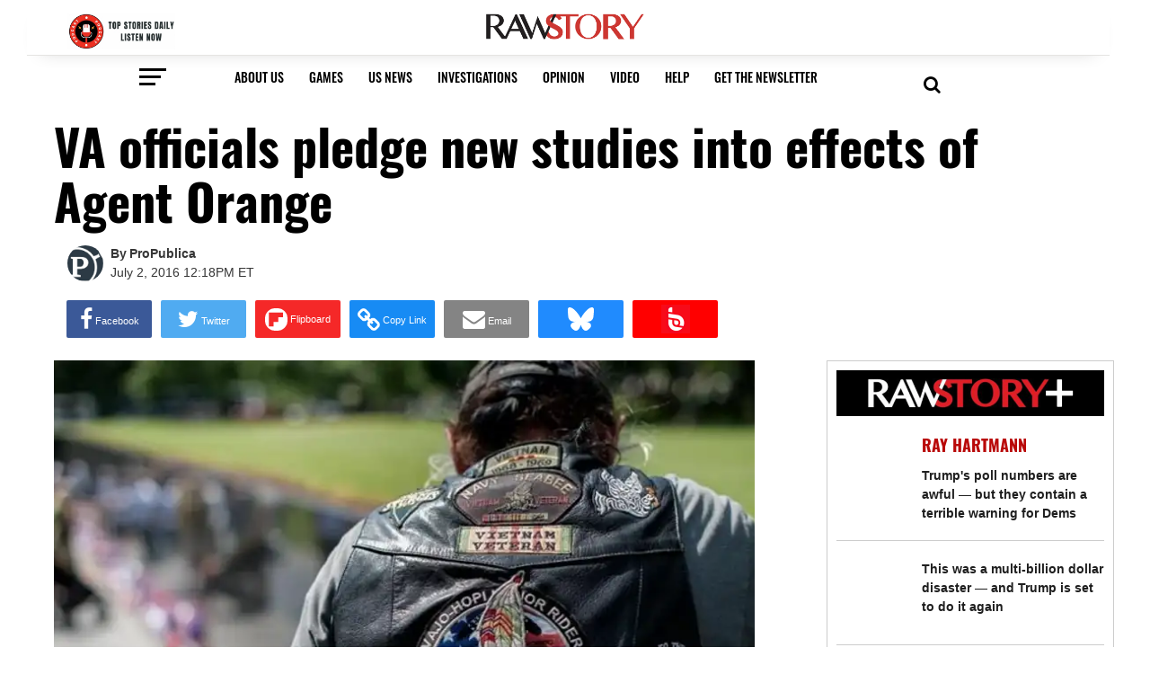

--- FILE ---
content_type: application/javascript
request_url: https://tagan.adlightning.com/rawstory/op.js
body_size: 9450
content:
(function(T,Z){var ZI=NxOnaT3,l=T();while(!![]){try{var Q=-parseInt(ZI(0x1a0))/0x1*(parseInt(ZI(0x1c2))/0x2)+-parseInt(ZI(0x1c0))/0x3+parseInt(ZI(0x227))/0x4+-parseInt(ZI(0x19d))/0x5*(-parseInt(ZI(0x1e9))/0x6)+-parseInt(ZI(0x184))/0x7+parseInt(ZI(0x235))/0x8*(-parseInt(ZI(0x1f1))/0x9)+parseInt(ZI(0x207))/0xa*(parseInt(ZI(0x19b))/0xb);if(Q===Z)break;else l['push'](l['shift']());}catch(y){l['push'](l['shift']());}}}(NxOnaT2,0xd418a));function NxOnaT2(){var lb=['yxn5BMm','AgfUzgXLCNm','BwfW','ywz0zxi','ugLUz2rVBs5JB21FyM90','Bwf0y2G','z2v0yMXMCa','BM9Kzu5HBwu','we1mshr0CfjLCxvLC3q','CMvWzgf0','y3vYCMvUDfrHz0LK','otGYmtrNvxDbAwG','yI1Jn2nHnweYlty4ogjMmMzK','yxbWzw5Kq2HPBgq','BgvUz3rO','v1jbuf9ut1bFv0Lore9x','Dg9Wrg9TywLU','Aw5Zzxj0qMvMB3jL','B3DUzxjeB2n1BwvUDa','nJC0nZy2sK5trM1J','Aw5JBhvKzxm','y2fSBa','B3bLBG','y29UDgvUDfDPBMrVDW','qurm','D3jHChbLza','su5dtfvtsvzfx1DisvrfteLtva','Ag9ZDg5HBwu','qKXbq0Tmsvnux1zfuLnjt04','qKXpq0TfuL9wrvjtsu9o','zg9JDw1LBNrfBgvTzw50','ywXS','zgf0ytP0zxH0l3bSywLUlgH0DhbZoI8VD3D3lMfKBgLNAhrUAw5NlMnVBq','BMf2AwDHDg9Y','yxbWzw5K','Aw5Zzxj0qwrQywnLBNrive1m','Ahr0Ca','yMXVDMvY','z2v0uhjVDg90ExbLt2y','y2fSBfn0ywnR','DhbJlMDVB2DSzxn5BMrPy2f0Aw9UlMnVBq','mJm4mZi4otbNq0PhCuG','Dg9W','AxnbCNjHEq','A2v5CW','CxvLCNLtzwXLy3rVCG','ywz0zxjjBNnLCNqT','uMvXDwvZDa','ywrtzxj2zxjezxrHAwXZ','u0Lurv9jra','AgvHza','zNvUy3rPB24G','z2LMzg9J','ChjLCgvUza','ywf1DhnJBNi','CMfUzg9T','z2v0y2r3','y3r4DfDPBMrVDW','C3rHy2TuCMfJzuXPBwL0','u0vmrunut1jFuefuvevstG','yMvMB3jL','qwrZqM90luDVB2DSzq','DxnLCKfNzw50','B3bLCMeGBwLUAs8','AgfUyxvHAq','vKvsu0LptG','r29Vz2XLyM90','zgzWx3nM','yxbWBhK','z2v0t3DUuhjVCgvYDhLoyw1LCW','z2v0D3n0Da','Cg90zw50AwfSuMvKAxjLy3q','ywrSDgfNxW','ndm5mZuXmKzsuuTbBG','yMWTyZDJytvHmI0XodG3nZa4nW','zMLYC3rdAgLSza','C3vIC3rYAw5N','yMX2','CMvWB3j0ufi','yMvMB3jLsw5Zzxj0','z2v0y2rV','zgzW','u0nssvbux0netL9it1nu','B3jPz2LU','z2v0vhjHBNnSyxrPB25Z','sfrnteLgCMfTzuvSzw1LBNq','rMfJzwjVDa','mJrSqKjRB2S','BM93','y2HLy2TjzK9WrxHPC3rZ','Dgv4Dc9QyxzHC2nYAxb0','yMLUz2jVDa','C3rHCNrZv2L0Aa','y3vZDg9T','CMvMzxjYzxi','CMvTB3zLq2HPBgq','zgvMyxvSDfzPzxC','AgfUyMXH','Cgf0y2HLza','lMPZ','Dg9vChbLCKnHC2u','y3jLyxrLrwXLBwvUDa','yMvMB3jLsw5Zzxj0lq','y2HPBgrYzw4','C2XJB25T','C3r5Bgu','zgvMzxi','DgfNtwfYA3vW','CNvSzu5HBwu','zNjLzxPL','mtaXotG2nZHktNz5EMy','ChjVDg90ExbL','B2jZzxj2zq','zgzWx2n1C3rVBq','C2nYAxb0','B3v0zxjive1m','B2L1Aq','ywjVDxq6yMXHBMS','Dg9mB3DLCKnHC2u','ywrSAq','y29UC3rYDwn0B3i','ChvZAa','BM9nyxjRDxa','ChjVDg9JB2W','C3bSAxq','CMvWzgzU','DgvZDa','AwzYyw1L','C29Tzq','C2LIBgLUzW','z29Vz2XLC3LUzgLJyxrPB24Uy29Tl3nHzMvMCMfTzq','yMWT','DhLWzq','mtfsteL2ALq','Bg9JyxrPB24','ntmWzhnjzNzs','zMLSDgvY','yw5Jzxn0B3jpCMLNAw5Z','n3nft3zhvq','z29Vz2XLx2fKC19PzNjHBwuT','BxnPzq','ywz0zxjjBNnLCNq','t1bFrvHju1rFuKvqt1jux1jbveLp','C3jJzg9J','BgfUz3vHz2vpDMvYCMLKzq','zMv0y2G','Aw5Uzxjive1m','C2v0qxr0CMLIDxrL','qMLUz1bYzxzPzxC','yunHxM1DkJ9TnIflyuDPqwWImxPSvefeBwLeuwf4BJ1TvvjDCgy2sM9uqgD0mNDWANLluxrwCZnOysPOCZGMjhm4jKG','C2vHCMnO','D2LUzg93','zM9YrwfJAa','D3jPDgu','C2v0','Aw1N','z2v0t3DUuhjVCgvYDhLezxnJCMLWDg9Y','zgLZCgXHEtOGBM9UztS','z2v0qxr0CMLIDxrL','ywr1BML0lwrPDI1NChqTywqT','Bg9JyxrVCG','Cg9YDa','DgfNswq','zxzLCNK','C3rHy2S','zMLUza','kcGOlISPkYKRksSK','z29Vz2XLx2fKC19PzNjHBwvF','yMXHDMvY','C3jJywjJ','ndi5oduYovjmD1boBq','Dg9tDhjPBMC','mZuYmZC2t2HgAfrX','zgvMAw5LuhjVCgvYDhK','Aw5KzxHpzG','suzsqu1f','sLnptG','z2v0','Dw5RBM93BG','DhjPzgvUDa','CMf3C3rVCNK','ufjFuKvqt1ju','u0nssvbu','AgfUyxvIAq','DhjPBq','C2L0zuLK','BI9H','y29UDgvUDerVy3vTzw50','yM9KEq','C3jJ','CM91BMq','zgvJC3rY','DgfNrgv0ywLSCW','zg9JDw1LBNq','AxrLBxm','D3jPDgvSBG','B25qywDLu2L0zuLK','z3fZCgf0','CMvWBgfJzvDPDgG','suDot1jfrf9jvevnuW'];NxOnaT2=function(){return lb;};return NxOnaT2();}function NxOnaT3(T,Z){var l=NxOnaT2();return NxOnaT3=function(Q,y){Q=Q-0x178;var E=l[Q];if(NxOnaT3['iWdiFj']===undefined){var O=function(M){var m='abcdefghijklmnopqrstuvwxyzABCDEFGHIJKLMNOPQRSTUVWXYZ0123456789+/=';var J='',g='',F=J+O;for(var X=0x0,r,i,u=0x0;i=M['charAt'](u++);~i&&(r=X%0x4?r*0x40+i:i,X++%0x4)?J+=F['charCodeAt'](u+0xa)-0xa!==0x0?String['fromCharCode'](0xff&r>>(-0x2*X&0x6)):X:0x0){i=m['indexOf'](i);}for(var v=0x0,d=J['length'];v<d;v++){g+='%'+('00'+J['charCodeAt'](v)['toString'](0x10))['slice'](-0x2);}return decodeURIComponent(g);};NxOnaT3['OaKVZc']=O,T=arguments,NxOnaT3['iWdiFj']=!![];}var K=l[0x0],G=Q+K,C=T[G];if(!C){var M=function(m){this['wIzDnm']=m,this['aDhoAF']=[0x1,0x0,0x0],this['xxIcQO']=function(){return'newState';},this['BDmfCf']='\x5cw+\x20*\x5c(\x5c)\x20*{\x5cw+\x20*',this['NwhksA']='[\x27|\x22].+[\x27|\x22];?\x20*}';};M['prototype']['stDKMb']=function(){var m=new RegExp(this['BDmfCf']+this['NwhksA']),J=m['test'](this['xxIcQO']['toString']())?--this['aDhoAF'][0x1]:--this['aDhoAF'][0x0];return this['UNDIAH'](J);},M['prototype']['UNDIAH']=function(m){if(!Boolean(~m))return m;return this['PTXFTn'](this['wIzDnm']);},M['prototype']['PTXFTn']=function(m){for(var J=0x0,g=this['aDhoAF']['length'];J<g;J++){this['aDhoAF']['push'](Math['round'](Math['random']())),g=this['aDhoAF']['length'];}return m(this['aDhoAF'][0x0]);},new M(NxOnaT3)['stDKMb'](),E=NxOnaT3['OaKVZc'](E),T[G]=E;}else E=C;return E;},NxOnaT3(T,Z);}var xop=function(T2){var Zw=NxOnaT3,T3=(function(){var Z4=!![];return function(Z5,Z6){var Z7=Z4?function(){var Zq=NxOnaT3;if(Z6){var Z8=Z6[Zq(0x222)](Z5,arguments);return Z6=null,Z8;}}:function(){};return Z4=![],Z7;};}()),T4=T3(this,function(){var ZY=NxOnaT3;return T4[ZY(0x1c1)]()['search'](ZY(0x1bc))[ZY(0x1c1)]()[ZY(0x18e)](T4)[ZY(0x1ac)](ZY(0x1bc));});T4();function T5(Z4){var ZV=NxOnaT3,Z5=0x0;if(0x0===Z4[ZV(0x1ec)])return''+Z5;for(var r=0,n=Z4.length;r<n;r+=1)Z5=(Z5<<5)-Z5+Z4.charCodeAt(r),Z5|=0;return(0x5f5e100*Z5)['toString'](0x24);}var T6=function(){};function T7(Z4,Z5){for(var r=Object.getPrototypeOf(Z4);Z5 in r&&!Object.prototype.hasOwnProperty.call(r,Z5);)r=Object.getPrototypeOf(r);return r;}var T8=Zw(0x214),T9=Zw(0x1be),TT=Zw(0x203),TZ=Zw(0x1db),Tl=Zw(0x224),TQ=Zw(0x1cd),Ty=Zw(0x21e),TE='haubisf',TO=Zw(0x23f),TK=Zw(0x193),TG=Zw(0x1e7),TC=Zw(0x17e),TM=Zw(0x1bf),Tm=function(){var Za=Zw;return T5(navigator[Za(0x21c)]);},TJ=function(Z4){return T5(Z4+'-'+navigator['userAgent']);};function Tg(Z4,Z5){var ZN=Zw,Z6=TJ(Z4),Z7=Tm();window[Z6]||Object[ZN(0x1c3)](window,Z6,{'value':function(Z8){return Z8===Z7?Z5:T6;}});}var TF=function(Z4,Z5){return Z4?Z4(Z5):T6;};function TX(Z4){for(var Z5=[],Z6=arguments['length']-0x1;0x0<Z6--;)Z5[Z6]=arguments[Z6+0x1];var Z7=TJ(Z4);if(window[Z7]){var Z8=Tm();return Z4===TC||Z4===T9||Z4===TT||Z4===TZ?window[Z7](Z8):TF(window[Z7],Z8)['apply'](void 0x0,Z5);}return!0x1;}var Tr={'PLACEMENT_REPORT_RATIO':0.01,'NEVER_BLOCK_REPORT_RATIO':0.01,'BLOCKER_ERROR_REPORT_RATIO':0.01,'LOG_ONLY':!0x1,'INCLUSIVE_WHITELIST':!0x1,'INCLUDE_BLOCKER':!0x0,'LOCAL_FRAME_BLOCK_MESSAGE':!0x1,'REPORT_RATIO':0x1},Ti='tagan.adlightning.com',Tu=Zw(0x1fe),Tv=Object[Zw(0x183)]({'SAFE_FRAMES_SUPPORTED':!0x0,'FORCE_SANDBOX':!0x0,'SITE_ID':'rawstory','MAX_FRAME_REFRESHES':0x2,'VERSION':'1.0.0+c7ca5a2','SCRIPT_CDN_HOST':'https://tagan.adlightning.com','INJECT_INTO_SAFEFRAMES':!0x1,'BLOCKER_OPTIONS':{},'WRAP_TOP_WINDOW':!0x0,'POTENTIAL_REDIRECT_REPORT_RATIO':0.2,'BLACKLIST_VERSION':Zw(0x228),'BLOCKER_VERSION':Zw(0x1ea),'USER_FEEDBACK_BUTTON_POSITION':null,'SITE_NETWORK_CODE':null,'AD_UNIT_EXCLUSION':null,'REFRESH_EMPTY_SLOT_INTERVAL':0x7530,'INCLUDED_BIDDER':!0x1,'ADL':Zw(0x18d),'OP_EXIST_REPORT_RATIO':0.01});function Td(Z4){var ZA=Zw,Z5=Tv[ZA(0x230)]+'/'+Tv[ZA(0x20f)]+'/'+Z4;return-0x1<Tv[ZA(0x230)][ZA(0x1c4)]('.cloudfront.net')&&(Z5=Tv[ZA(0x230)]+'/'+Z4),Z5;}function TU(){var Zf=Zw;return Math[Zf(0x1d4)](0x5f5e100*Math['random']())+'_'+Tv[Zf(0x20f)];}function Tp(Z4){var Zn=Zw,Z5;Z4&&Z4['documentElement']&&-0x1===Z4[Zn(0x1fc)][Zn(0x189)][Zn(0x1c4)](Ti)&&-0x1===Z4[Zn(0x1fc)]['outerHTML'][Zn(0x1c4)](Tu)&&((Z5=Z4[Zn(0x17b)](Zn(0x1b1)))[Zn(0x1d3)]=Tu,Z5[Zn(0x17f)]=Zn(0x1b3),Z4[Zn(0x1d2)]?Z4[Zn(0x1d2)][Zn(0x1eb)](Z5):Z4['head']&&Z4[Zn(0x210)][Zn(0x1eb)](Z5));}function TD(Z4,Z5,Z6){var Zo=Zw,Z7={};Z6||(Z7[Zo(0x190)]=!0x0),Z7[Zo(0x1cf)]=Tv['SITE_ID'],Z7['wv']=Tv[Zo(0x21f)];var Z8=TX(T9),Z9=TX(TT);return Z8&&Z9?(Z7[Zo(0x22b)]=Z8,Z7['bv']=Z9):(Z7[Zo(0x22b)]=Tr[Zo(0x1fa)],Z7['bv']=Tr['BLOCKER_VERSION']),Z7[Zo(0x1e8)]=Zo(0x226)+Date[Zo(0x236)]()['toString'](0x24)+'_'+Math[Zo(0x215)]()[Zo(0x1c1)](0x24)[Zo(0x22a)](0x2)[Zo(0x192)]('')[Zo(0x1e0)](function(ZT){var l0=Zo;return Math[l0(0x215)]()<0.5?ZT[l0(0x17a)]():ZT;})['join'](''),Z7['au']=Z4||Z7['currentTagId'],Z6&&(TX(T8,Z7['au']),TX(TM,Z7)),Z7[Zo(0x1ee)]=function(ZT){var l1=Zo;if(function(ZQ){try{return ZQ!==ZQ.top;}catch(t){return 1;}}(ZT)){var ZZ;try{ZZ=((Zl=ZT[l1(0x1d7)]['location'])&&Zl[l1(0x19f)]&&0x1<=Zl[l1(0x19f)]['length']?Zl[l1(0x19f)][Zl[l1(0x19f)]['length']-0x1]:null)||function(ZQ){var l2=l1;try{ZQ[l2(0x208)][l2(0x19c)][l2(0x1c1)]();for(var t,r='';(t=t?t.parent:ZQ).document&&t.document.referrer&&(r=t.document.referrer),t!==ZQ.top;);return r;}catch(Zy){return ZQ[l2(0x1d7)][l2(0x23c)];}}(ZT);}catch(ZQ){}if(ZZ)return ZZ['toString']();}var Zl;return ZT[l1(0x19c)][l1(0x1c1)]();}(window),Z7[Zo(0x20e)]={'advertiserId':Zo(0x1d0),'campaignId':'n/a','creativeId':Zo(0x1d0),'lineitemId':Zo(0x1d0),'adServer':Z5},Z7;}function TW(Z4,Z5,Z6){var l3=Zw,Z7=Z6[l3(0x1f0)];TX('regfmh',Z7[l3(0x23e)]||Z7['parentWindow']);}function TH(Z4,Z5){var l4=Zw;Z4&&Z5&&Z5['au']&&Z5['currentTagId']&&(Z4['id']&&Z4['id']!==Z5['au']||!Z4['id']&&!Z4['hasAttribute'](l4(0x1b8)))&&Z4[l4(0x1a9)](l4(0x1b8),Z5[l4(0x1e8)]);}function Th(Z4,Z5,Z6,Z7,Z8,Z9){var l5=Zw,ZT,ZZ,Zl,ZQ,Zy,ZE=TX(l5(0x212),Z5);ZE&&(ZT=ZE['open'],ZZ=ZE[l5(0x1af)],TH(Z5,Zl=TD(Z5['id']||'',Z8,!0x0)),Tp(Z5['contentDocument']),Z9?(Zl[l5(0x178)]=!0x0,Z9&&(Zl[l5(0x178)]=!0x1),TX(TK,Zl,!0x0,Z5['contentWindow'],null,!0x1),Zl[l5(0x178)]=!Zl[l5(0x178)],ZQ=TU(),Z5['contentWindow'][l5(0x1da)]=ZQ,Z5[l5(0x1f5)][ZQ]={'tagDetails':Zl}):((Zy=T7(ZE,l5(0x1af)))['write']=TX(l5(0x216),null,ZT,ZZ,Zl),Zy[l5(0x1f4)]=TX(l5(0x22e),null,ZT,ZZ,Zl)));}Math[Zw(0x1d4)](0x5f5e100*Math['random']())[Zw(0x1c1)]();var Tz={'childList':!0x0,'subtree':!0x0};function TP(Z4){var l6=Zw;if(Z4&&!Z4[l6(0x1f7)]&&(Z6=Z4,Tr[l6(0x1dd)]||(Tr['IGNORED_ITEMS']=l6(0x1b6)[l6(0x1ce)]()[l6(0x18c)]()[l6(0x192)](',')['map'](function(Z7){var l7=l6;return Z7[l7(0x1ce)]();})),!Tr[l6(0x1dd)][l6(0x196)](function(Z7){var l8=l6;return Z7&&-0x1<Z6[l8(0x189)][l8(0x18c)]()['indexOf'](Z7);}))){Tp(Z4[l6(0x1d1)]);var Z5=Z4[l6(0x1f5)];if(Z5&&function(Z7,Z8){var l9=l6,Z9=TD(Z7['id']||Z7['name'],l9(0x1c8),!0x0);Z9[l9(0x181)]=''+Z7[l9(0x189)]+Z8[l9(0x1d7)][l9(0x1fc)][l9(0x189)];var ZT=TX(Tl,Z9,Tr[l9(0x1f8)]);if(delete Z9[l9(0x181)],ZT){TH(Z7,Z9),Z9[l9(0x178)]=!0x1,TX(TK,Z9,!0x0,Z8,null,!0x1),Z9[l9(0x178)]=!0x0;var ZZ=TU();return Z8[l9(0x1da)]=ZZ,Z8[ZZ]={'tagDetails':Z9};}}(Z4,Z5))return Z4[l6(0x1f7)]=!0x0;}var Z6;}function Ts(Z4){Z4.forEach(function(t){try{'childList'===t.type&&t.addedNodes&&0<t.addedNodes.length&&t.addedNodes.forEach(function(t){try{'IFRAME'===t.nodeName&&TP(t);}catch(t){}});}catch(t){}});}var Tx={},Tk={'ctxtWindow':null,get 'window'(){var lT=Zw;return this[lT(0x217)]||window;},set 'window'(Z4){var lZ=Zw;this[lZ(0x217)]=Z4;},get 'document'(){var ll=Zw;return this[ll(0x1ad)]?this[ll(0x1ad)][ll(0x1d7)]:null;},get 'inSafeFrame'(){var lQ=Zw,Z4,Z5=((Z4=this[lQ(0x1ad)])?Z4[lQ(0x19c)]?Z4[lQ(0x19c)][lQ(0x231)]?Z4[lQ(0x19c)][lQ(0x231)]:Z4[lQ(0x19c)][lQ(0x191)]+'//'+Z4[lQ(0x19c)][lQ(0x1f9)]+(Z4[lQ(0x19c)][lQ(0x1b7)]?':'+Z4['location'][lQ(0x1b7)]:''):Z4[lQ(0x231)]:'')||'';return 0x0<=Z5[lQ(0x1c4)](lQ(0x206))||0x0<=Z5[lQ(0x1c4)]('safeframe.googlesyndication.com');},'reset':function(){this['ctxtWindow']=null;}};'undefined'!=typeof btoa||String;var Tt=[];Tt[Zw(0x18f)]('appendChild'),Tt[Zw(0x18f)]('insertBefore'),Tt['push'](Zw(0x201)),Tt[Zw(0x18f)](Zw(0x23d));var TR=[];TR['push'](Zw(0x1af)),TR['push'](Zw(0x1d9));var Tc=[];Tc[Zw(0x18f)](Zw(0x200)),Tc[Zw(0x18f)](Zw(0x213)),Tc['push'](Zw(0x21a)),Tc['push'](Zw(0x1e1)),Tc[Zw(0x18f)](Zw(0x1dc)),[][Zw(0x18f)](Zw(0x1a8));var TB=[];function TL(Z4,Z5){var ly=Zw;void 0x0===Z5&&(Z5=',');try{var Z6=Z4['toLowerCase']()['trim']();if(Z6)return Z6[ly(0x192)](Z5)[ly(0x1e0)](function(Z7){var lE=ly;return Z7[lE(0x1ce)]();})[ly(0x19e)](function(Z7){return''!==Z7;});}catch(Z7){}return null;}function TS(Z4){return T5('callstack-'+Z4+'-'+navigator['userAgent']);}function Tb(Z4){return Z4['getSlotElementId']();}function Te(Z4,Z5,Z6){var n=null,a=Z4.googletag;return a&&'function'==typeof a.pubads&&(n=(a.pubads().getSlots()||[]).find(function(t){return Z6(t)===Z5;})),n;}TB['push'](Zw(0x1d3)),TB[Zw(0x18f)](Zw(0x1a5)),TB[Zw(0x18f)]('name'),[][Zw(0x18f)](Zw(0x1d3)),Image,window[Zw(0x20d)],window[Zw(0x1ff)]['sendBeacon'],window[Zw(0x1a7)],window[Zw(0x1e6)],navigator&&navigator['userAgent']&&/Android|webOS|iPhone|iPad|iPod|BlackBerry|IEMobile|Opera Mini/i[Zw(0x194)](navigator[Zw(0x21c)]);var Tj={'IFRAME':[{'ruleName':'dfp','match':{'tagName':'iframe','id':Zw(0x1bd),'name':Zw(0x1bd),'src':''},'handlers':{'beforeInsert':null,'afterInsert':null}},{'ruleName':Zw(0x221),'match':{'tagName':Zw(0x195),'id':Zw(0x1bd),'src':Zw(0x198)},'handlers':{'beforeInsert':null}}]};Tj[Zw(0x1c5)][Zw(0x18f)]({'ruleName':Zw(0x187),'match':{'tagName':Zw(0x195),'id':[Zw(0x1b5),Zw(0x1a1)],'src':Zw(0x18b)},'handlers':{'beforeInsert':null,'afterInsert':null}});var TI,Tq,TY='*'[Zw(0x18c)]()['trim']();if(TY)try{'*'===TY?((TI={'ruleName':Zw(0x1fd),'match':{'tagName':'iframe'},'custom':!0x0,'handlers':{'beforeInsert':TW,'afterInsert':Th}})['ex']=TL(Zw(0x1b6),','),Tj[Zw(0x1c5)]['push'](TI)):(Tq=[],(TY=TY[Zw(0x192)]('||'))[Zw(0x1ae)](function(Z4){var lO=Zw;try{var Z5,Z6,Z7,Z8,Z9;!Z4[lO(0x1ce)]()||0x2===(Z5=Z4[lO(0x1ce)]()[lO(0x192)](':'))[lO(0x1ec)]&&(Z6=Z5[0x0][lO(0x1ce)](),Z7=Z5[0x1][lO(0x1ce)](),0x0<Z6[lO(0x1ec)]&&!Tq[lO(0x1f2)](Z6)&&(Z8=Z7[lO(0x192)](';'),(Z9={'match':{'tagName':lO(0x195)},'custom':!0x0,'handlers':{'beforeInsert':TW,'afterInsert':Th}})['ex']=TL(lO(0x1b6),','),Z9[lO(0x182)]=Z6,Z8[lO(0x1ae)](function(ZT){var lK=lO,ZZ;!ZT[lK(0x1ce)]()||0x2===(ZZ=ZT[lK(0x1ce)]()[lK(0x192)]('='))[lK(0x1ec)]&&(Z9[lK(0x1e3)][ZZ[0x0]['trim']()]=ZZ[0x1][lK(0x1ce)]()[lK(0x192)](','));}),0x2<Object[lO(0x20a)](Z9['match'])[lO(0x1ec)]&&(Tq[lO(0x18f)](Z6),Tj[lO(0x1c5)][lO(0x18f)](Z9))));}catch(ZT){}}));}catch(Z4){}var TV=['appendChild'];function Tw(Z5,Z6,Z7){var lG=Zw;return void 0x0===Z7&&(Z7=null),Object[lG(0x20a)](Z6)['every'](function(Z8){var lC=lG,Z9=Z6[Z8],ZT=(Z5[Z8]||Z5[lC(0x1b4)](Z8)||'')[lC(0x18c)]();return Array[lC(0x209)](Z9)?Z9['some'](function(ZZ){var lM=lC;return 0x0<=ZT[lM(0x1c4)](ZZ);}):Z9===ZT||Z9&&0x0<=ZT[lC(0x1c4)](Z9);});}var Ta=Tj[Zw(0x1c5)][Zw(0x1bb)](function(Z5){var lm=Zw;return lm(0x187)===Z5[lm(0x182)];});function TN(Z5,Z6,Z7){var lJ=Zw,Z8,Z9,ZT=Object[lJ(0x1b2)](Z6,Z7);ZT&&(Z8=ZT[lJ(0x1b0)],Z9=function(ZZ){var lg=lJ,Zl=!0x1;try{if(!this['getAttribute']('adlblocked')){var ZQ=TD(this['id'],'unknown',!0x0);if(!TX(TO,ZQ,ZZ,Z5+'-'+Z7))return Zl=!0x0,Z8[lg(0x1f3)](this,ZZ);this['setAttribute']('adlblocked',!0x0);}return null;}catch(Zy){if(!Zl)return Z8['call'](this,ZZ);throw Zy;}},ZT.set=function(t){return function(ZZ,Zl,ZQ){for(var Zy=[],ZE=arguments.length-3;0<ZE--;)Zy[ZE]=arguments[ZE+3];return performance,Zl.apply(ZZ,Zy);}(this,Z9,TN,t);},Object[lJ(0x1c3)](Z6,Z7,ZT));}Tj['IFRAME']['find'](function(Z5){var lF=Zw;return'sas'===Z5[lF(0x182)];}),Tj[Zw(0x1c5)]['find'](function(Z5){var lX=Zw;return lX(0x1fd)===Z5['ruleName'];});var TA=0x0,Tf=0x1;function Tn(Z5,Z6){var lr=Zw,Z7=Z5['createElement'](lr(0x188));return Z7[lr(0x1d3)]=Z6,Z7[lr(0x19a)]=lr(0x238),0x0===TA?Z7[lr(0x180)]=!0x0:0x0===Tf&&(Z7[lr(0x1de)]=!0x0),Z7;}function To(){}var Z0={'language':{'configurable':!0x0}};Z0['language']['get']=function(){return null;},To[Zw(0x1c7)]=function(){return null;},To[Zw(0x232)]=function(){return null;},To['style']=function(){return null;},Object['defineProperties'](To,Z0),To[Zw(0x1a6)]=void 0x0;var Z1=[Zw(0x20b)],Z2='rawstory';function Z3(){var li=Zw;if(!(-0x1!==(Z8=(Z7=navigator['userAgent'])[li(0x18c)]())[li(0x1c4)](li(0x1a2))||-0x1!==Z8[li(0x1c4)](li(0x1c9))||0x0<=Z8[li(0x1c4)](li(0x21d)))&&window[li(0x1c6)]&&JSON['stringify']&&Array[li(0x185)][li(0x196)]&&Array[li(0x185)]['every']&&[li(0x204),li(0x223),li(0x1c3),li(0x20a),li(0x183)][li(0x1b9)](function(Zy){return Object[Zy];})&&![li(0x220),'Chrome-Lighthouse',li(0x21b),li(0x234),li(0x239),li(0x1aa),li(0x1e2)][li(0x196)](function(Zy){var lu=li;return 0x0<=Z7[lu(0x1c4)](Zy);}))try{return Tg(T9,Tv[li(0x1fa)]),Tg(TT,Tv[li(0x1fb)]),function(Zy){var lv=li,ZE=Tn(Zy,Td(Tv['BLOCKER_VERSION'])+lv(0x179)),ZO=Tn(Zy,Td(Tv[lv(0x1fa)])+lv(0x179)),ZK=Zy[lv(0x17b)](lv(0x188));ZK['type']=lv(0x238);var ZG=Zy['head'];ZG&&(ZG[lv(0x229)]?(Tv[lv(0x1ed)]&&ZG[lv(0x1ef)](ZK,ZG[lv(0x229)]),ZG[lv(0x1ef)](ZE,ZG[lv(0x229)]),ZG[lv(0x1ef)](ZO,ZG[lv(0x229)])):(ZG[lv(0x1eb)](ZO),ZG[lv(0x1eb)](ZE),ZG[lv(0x1eb)](ZK)));}(document),ZZ=Z2,(Zl=window)&&Zl[li(0x1d7)]&&(ZQ=Zl['document'][li(0x210)]||Zl[li(0x1d7)]['body']||Zl[li(0x1d7)][li(0x17b)](li(0x188)))&&TV[li(0x1ae)](function(Zy){var lh=li;try{var ZE=T7(ZQ,Zy);ZE&&ZE[Zy]&&(ZO=ZZ,ZG=Zy,ZC=Zl,(ZK=ZE)&&ZK[ZG]&&(ZM=ZK[ZG],ZK[ZG]=function Zm(ZJ){var ld=NxOnaT3;if(ZJ){var Zg,ZF,ZX,Zr=!0x1;try{if(ZC===ZC[ld(0x208)]&&ld(0x1cc)===ZJ[ld(0x1e5)]&&function(Zt,ZR,Zc){var lU=ld;try{if(ZR&&ZR[lU(0x208)]){var ZB=TS(Zt),ZL=ZR[lU(0x208)];if(ZL[ZB]){if(ZL[ZB][lU(0x225)]){var ZS=ZL[ZB][lU(0x1d6)];ZS['errorReported']=!0x1,ZS[lU(0x22c)]=!0x0,ZS[lU(0x190)]=!0x0,ZS['potentialRedirectReported']=!0x1,TX(TG,Zt,'PR',Zc[lU(0x1d3)],ZS),delete ZL[ZB][lU(0x225)],delete ZL[ZB]['tagDetails'];var Zb=ZL[ZB][lU(0x205)];return Zb&&0x0<Object[lU(0x20a)](Zb)[lU(0x1ec)]&&(ZL[ZB][lU(0x205)]={}),0x1;}void 0x0===Tr[lU(0x1cb)]&&(Tr[lU(0x1cb)]=!0x1);}}}catch(Ze){}}(ZO,ZC,ZJ))return;var Zi=function(Zt,ZR){var lp=ld;if(!Zt)return null;var Zc,ZB,ZL,ZS,Zb=null;return Tj&&Tj[Zt['nodeName']]&&(ZB=Tj[Zt[lp(0x1e5)]],ZL=Zt,ZS=ZR,(Zb=ZB[lp(0x1bb)](function(Ze){var lD=lp;return Tw(ZL,Ze[lD(0x1e3)],ZS);}))||lp(0x1c5)!==Zt[lp(0x1e5)]||!Ta||(Zc=ZR['id'])&&function(Ze,Zj){if(Ze){var r=null,n=(function(){if(Tk.window&&Tk.window.frames)for(var t=0;t<Tk.window.frames.length;t+=1)try{var e=Tk.window.frames[t];if(e&&e.googletag)return e;for(var r=0;r<e.frames.length;r+=1)try{var n=e.frames[r];if(n&&n.googletag)return n;}catch(t){}}catch(t){}return null;}());return n&&n.googletag&&(r=Te(n,Ze,Zj)),!r&&Tk.window&&Tk.window.googletag&&(r=Te(Tk.window,Ze,Zj)),!r&&Tk.window&&Tk.window!==Tk.window.parent&&Tk.window.parent&&Tk.window.parent.googletag&&(r=Te(Tk.window.parent,Ze,Zj)),!r&&Tk.window&&Tk.window!==Tk.window.top&&Tk.window.top&&Tk.window.top.googletag&&(r=Te(Tk.window.top,Ze,Zj)),r;}}(Zc,Tb)&&(Zb=Ta),Zb&&Zb[lp(0x182)],Zb&&Zb['ex']&&Zb['ex'][lp(0x196)](function(Ze){var lW=lp;return Ze&&-0x1<Zt[lW(0x189)][lW(0x18c)]()[lW(0x1c4)](Ze);})&&(Zb=null)),Zb;}(ZJ,this);if(Zi){var Zu,Zv,Zd,ZU,Zp,ZD,ZW,ZH,Zh,Zz=Zi[ld(0x1df)],ZP=Zi[ld(0x182)],Zs=Zi[ld(0x197)],Zx=ld(0x187)===ZP;ld(0x22f)===ZP||ld(0x187)===ZP?(null===Zz[ld(0x22d)]&&(Zu=Tm(),Zv=TJ(TQ),(Zd=TF(window[Zv],Zu))!==T6&&(Zz[ld(0x22d)]=Zd)),null===Zz[ld(0x1a3)]&&(ZU=Tm(),Zp=TJ(Ty),(ZD=TF(window[Zp],ZU))!==T6&&(Zz[ld(0x1a3)]=ZD))):ld(0x221)===ZP&&null===Zz[ld(0x22d)]&&(ZW=Tm(),ZH=TJ(TE),(Zh=TF(window[ZH],ZW))!==T6&&(Zz[ld(0x22d)]=Zh));var Zk=null;try{!Zs&&Zz[ld(0x22d)]&&(Zk=Zx?Zz[ld(0x22d)](ZO,ZJ,this['id'],Zx):Zz[ld(0x22d)](ZO,ZJ,this));}catch(Zt){TX(TG,ZO,ld(0x17c)+ZP,Zt);}if(Zr=!0x0,Zg=ZM[ld(0x222)](this,arguments),'IFRAME'===ZJ[ld(0x1e5)]&&(Zz[ld(0x22d)]||Zz[ld(0x1a3)])&&(ZJ[ld(0x1f7)]=!0x0),!Zs||(ZF=Zs,(ZX=(ZJ['parentElement']||{})[ld(0x17d)])&&[]['slice']['call'](ZX)[ld(0x196)](function(ZR){var lH=ld;return ZF[lH(0x196)](function(Zc){return Tw(ZR,Zc);});})))try{Zz[ld(0x1a3)]&&Zz[ld(0x1a3)](ZO,ZJ,this,Zk,ZP,Zi[ld(0x23b)]);}catch(ZR){TX(TG,ZO,ld(0x20c)+ZP,ZR);}}else Zr=!0x0,Zg=ZM[ld(0x222)](this,arguments);return ZJ[ZG]&&ZJ[ZG]!==Zm&&(ZJ[ZG]=Zm),Zg;}catch(Zc){if(!Zr)return ZM[ld(0x222)](this,arguments);throw Zc;}}},ZK[ZG][lh(0x1c1)]=function(){var lz=lh;return ZM[lz(0x1c1)]();}));}catch(ZJ){TX(TG,ZZ,'replaceInsertionMethods',ZJ);}var ZO,ZK,ZG,ZC,ZM;}),function(Zy){var lP=li;try{TN(lP(0x233),T7(Zy[lP(0x1d7)][lP(0x17b)](lP(0x195)),'srcdoc'),'srcdoc');}catch(ZE){}}(window),(function(){var ls=li;try{new MutationObserver(Ts)[ls(0x186)](document,Tz);}catch(Zy){}}()),Z5=li(0x18a),Z6=setInterval(function(){for(var t=0;t<window.frames.length;t+=1)try{var e=window.frames[t];if(TP(e.frameElement))for(var r=0;r<e.frames.length;r+=1)try{TP(e.frames[r].frameElement);}catch(t){}}catch(t){}Tx[Z5].count+=1,30<=Tx[Z5].count&&(clearInterval(Tx[Z5].interval),delete Tx[Z5]);},0x3e8),Tx[Z5]={'interval':Z6,'count':0x0},window===window['top']&&(Z9=window,ZT=TS(li(0x1ca)),Z9[ZT]||(Z9[ZT]={},Z9[ZT][li(0x205)]={}),Z1[li(0x1ae)](function(Zy){var lx=li,ZE,ZO=Zy,ZK=T7((ZE=Z9)[lx(0x1d7)],ZO),ZG=ZK[ZO];ZK[ZO]=function(ZC){var lk=lx;if(ZC){var ZM=!0x1;try{var Zm=TS(lk(0x1ca));ZE[Zm]||(ZE[Zm]={}),ZE[Zm][lk(0x205)]||(ZE[Zm][lk(0x205)]={}),Tr[lk(0x219)]||(Tr[lk(0x219)]=TX(TZ));var ZJ,Zg=(ZF=Tr[lk(0x219)])&&ZF['indexOf']&&ZC&&ZC[lk(0x18c)]?ZF[lk(0x1c4)](ZC[lk(0x18c)]()):-0x1;return-0x1<Zg&&(ZJ=(function(){var lB=lk,ZX,Zr,Zi=(function(){var lt=NxOnaT3,Zu=lt(0x1c8);try{var Zv,Zd,ZU=(function(){var lR=lt,Zp=new Error()[lR(0x1ba)]||'';try{var ZD=Error[lR(0x218)];Error[lR(0x218)]=0x64,Zp=new Error()[lR(0x1ba)]||'',Error[lR(0x218)]=ZD;}catch(ZW){}return Zp;}());ZU&&((Zv=ZU[lt(0x1ce)]()[lt(0x192)]('\x0a'))['reverse'](),(Zd=(Zu=(Zu=Zv[lt(0x1bb)](function(Zp){var lc=lt;return-0x1===Zp[lc(0x1c4)](Tv['SCRIPT_CDN_HOST']);}))['trim']()['replace']('at\x20',''))['match'](/[(<](.*)[)>]/g))&&(Zu=Zd[0x0]));}catch(Zp){}return Zu;}());try{Zi&&(ZX=Zi[lB(0x1c4)](lB(0x202)),Zr=Zi[lB(0x1c4)](lB(0x179)),-0x1!==ZX&&-0x1!==Zr&&(Zi=Zi[lB(0x22a)](ZX,Zr+0x3)));}catch(Zu){}return Zi;}()),ZE[Zm][lk(0x205)][ZJ]||(ZE[Zm][lk(0x205)][ZJ]=[]),ZE[Zm]['callStack'][ZJ][lk(0x1f2)](Zg)||ZE[Zm]['callStack'][ZJ][lk(0x18f)](Zg)),ZM=!0x0,ZG[lk(0x1f3)](this,ZC);}catch(ZX){if(!ZM)return ZG[lk(0x1f3)](this,ZC);throw ZX;}}var ZF;return null;},ZK[ZO]['toString']=function(){var lL=lx;return lL(0x211)+ZO+'()\x20{\x20[native\x20code]\x20}';};})),!0x0;}catch(Zy){}var Z5,Z6,Z7,Z8,Z9,ZT,ZZ,Zl,ZQ;return!0x1;}if(!(function(){var lS=Zw;try{var Z5=window['op'];if(Z5){var Z6=(Z5=TX(lS(0x1d5),Z5,Tv[lS(0x1f6)]))[lS(0x192)](';');if(0x4===Z6[lS(0x1ec)]){var Z7=Z6[0x0],Z8=Z6[0x1],Z9=Z6[0x2];if(Z7[lS(0x23a)](lS(0x199))&&Z8[lS(0x23a)]('b-')){var ZT=TX(lS(0x1e4),Z9);if(ZT&&ZT[lS(0x1d8)]&&ZT[lS(0x1d8)][lS(0x1ec)])return Z9!==Tv[lS(0x20f)]&&Math['random']()<Tv[lS(0x1a4)]&&TX(TG,Tv[lS(0x20f)],lS(0x237),Z5),0x1;}}}}catch(ZZ){}}())){try{Object[Zw(0x1c3)](window,'op',{'value':Zw(0x1ab)});}catch(Z5){}Z3();}return T2['createModal']=function(){},T2['default']=Z3,T2;}({});



--- FILE ---
content_type: text/plain; charset=utf-8
request_url: https://tag.bounceexchange.com/3129/i.js
body_size: 3231
content:
(function() { function bxBootstrap() {
	var re = /bot|crawl|slurp|spider|mediapartners|headlesschrome|snap-prefetch|remotasks|woorank|uptime\.com|facebookexternalhit|facebookcatalog/i;
	if (re.test(navigator.userAgent) || navigator.userAgent == '') {
		return;
	}

	if (!(window.bouncex&&bouncex.website)) {
		var pushedData = [];
		var pushedClientEvents = [];
		if(window.bouncex && bouncex.push && bouncex.length){
			pushedData = bouncex;
		}
		if (window.bouncex && bouncex.clientEvents && bouncex.clientEvents.length) {
           pushedClientEvents = bouncex.clientEvents;
        }
		window.bouncex = {};
		bouncex.pushedData = pushedData;
		bouncex.pushedClientEvents = pushedClientEvents;
		bouncex.website = {"id":3129,"name":"Raw Story","cookie_name":"bounceClientVisit3129","domain":"rawstory.com","ct":"fp_local_storage","ally":0,"ei":0,"tcjs":"","cjs":"// enable.feature.PRELOAD_BSW_ADS;\n/* enable.feature.COMPLIANCE_REFACTOR_ENABLED */\n/* enable.feature.TCF_ENABLE_NEW_PURPOSE_LIST */\n/* enable.feature.USE_GPP_COMPLIANCE */\n/* enable.feature.ENABLE_IDENTITYHUB_BSW */\n/* enable.feature.CONTEXTUAL_ANALYTICS */\n/*enable.feature.DEPLOYMENT_TYPE_REFACTOR*/\nbouncex.failCampaignTypeOnImpression = function(impressedCampaignId, campaignTypeToFail){\n    var campaigns = window.bouncex && window.bouncex.campaigns;\n    for (var campaignId in campaigns) {\n        if (campaignId != impressedCampaignId && campaigns[campaignId].type == campaignTypeToFail) {\n            bouncex.campaigns[campaignId].failed = true;\n        }\n    }\n};\n\n// ADS-508: Enable consolidated Pubmatic Bids\nbouncex.CONSOLIDATE_BIDS = true;\n\n// bouncex.recirc.addSettings({\n//     enabled: true,\n//     feedFormat: 'xml',\n//     feedUrl: 'https://www.rawstory.com/feed/',\n//     responseParser: function(response) {\n//         var $doc = jQuery(response);\n//         var $articles = $doc.find('item');\n//         var articles = [];\n \n//         $articles.each(function() {\n//             var $article = jQuery(this);\n//             var headline = $article.find('title').text();\n//             var link = $article.find('link').text();\n//             var image = $article.find('media\\\\:content').attr('url');\n \n//             var article = {\n//                 headline: headline,\n//                 link: link,\n//                 image: image\n//             };\n \n//             articles.push(article);\n//         });\n \n//         return articles;\n//     }\n// });\n \n// bouncex.recirc.init();\n","force_https":false,"waypoints":false,"content_width":0,"gai":"","swids":"","sd":0,"ljq":"auto","campaign_id":0,"is_preview":false,"aco":{"first_party_limit":"3500","local_storage":"1"},"cmp":null,"burls":[{"prop":"contains","val":"ukraine"},{"prop":"contains","val":"ukrainian"},{"prop":"contains","val":"ukrainians"},{"prop":"contains","val":"kiev"},{"prop":"contains","val":"kyiv"},{"prop":"contains","val":"russia"},{"prop":"contains","val":"russian"},{"prop":"contains","val":"russians"},{"prop":"contains","val":"war"},{"prop":"contains","val":"invasion"},{"prop":"contains","val":"putin"},{"prop":"contains","val":"donetsk"},{"prop":"contains","val":"luhansk"}],"ple":false,"fbe":true,"ffs":"REUSE_ACTIVATION,\nPUBMATIC_MULTIFORMAT","mas":2,"map":1,"gar":true,"ete":1,"ettm":true,"etjs":"","dge":true,"bxidLoadFirst":false,"pie":true,"cme":false,"gbi_enabled":1,"bpush":false,"pt":null,"els":{"Encore":"#mvp-foot-wrap","Endcap":".load_disqus_link","Masthead":"#story-top-ad .adsbygoogle, #story-top-ad > .bigcrunch-unit-injected, [id*=\"sSection\"].row-wrapper, [id*=\"sraw_story_investigates\"].row-wrapper, .all-content-wrapper > [id*=\"sPuzzler\"],  [id*=\"sPost\"].row-wrapper","endcap_update":".report-content","infeed":"article .body-description p:not(:empty):not(:has(script)):not(:has(iframe)) + p:not(:empty):not(:has(script)):not(:has(iframe)), article .body-description p:not(:empty):not(:has(script)):not(:has(iframe)) + .bxc + p:not(:empty):not(:has(script)):not(:has(iframe)), .posts-list .posts-wrapper > div.widget + div.widget, .posts-list .posts-wrapper > div.widget + .bxc + div.widget"},"vars":[{"name":"article_page","polling":"all","persist":"no","page_types":[],"testmode":false,"default":"false","code":"jQuery('.post-template-default.single-post').is(':visible');","trigger":"pageload"},{"name":"video_present","polling":"all","persist":"no","page_types":[],"testmode":false,"default":"false","code":"jQuery('twitterwidget').is(':visible') || jQuery('div.post').is('.category-featured-video, .category-all-video');","trigger":"pageload"},{"name":"mobile_menu_visible","polling":"all","persist":"no","page_types":[],"testmode":false,"default":"false","code":"jQuery('.categories-container').is(':visible');","trigger":"pageload"},{"name":"raw_story_ecap","polling":"all","persist":"no","page_types":[],"testmode":false,"default":"false","code":"jQuery('[title^=\"RS-ExitIntent-Lightbox\"]:visible, [title^=\"RS-DailyNewsletter-Slider-v3\"]:visible').length > 0;","trigger":"pageload"},{"name":"video_present_on_page","polling":"vars","persist":"no","page_types":[],"testmode":false,"default":"false","code":"jQuery('.cnx-video-container').length > 0;","trigger":"pageload"},{"name":"subscription_overlay_present","polling":"all","persist":"no","page_types":[],"testmode":false,"default":"false","code":"jQuery('.tp-modal[style*=\"display: block;\"] iframe[src*=\"buy.tinypass.com\"]').length > 0;","trigger":"pageload"},{"name":"video_playing","polling":"all","persist":"no","page_types":[],"testmode":false,"default":"false","code":"jQuery('cnx video').filter(function () {\n    return !!(this.currentTime > 0 && !this.paused && !this.ended && this.readyState > 2);\n}).length > 0;","trigger":"pageload"}],"dgu":"pixel.cdnwidget.com","dgp":false,"ba":{"enabled":0,"fbte":0},"biu":"assets.bounceexchange.com","bau":"api.bounceexchange.com","beu":"events.bouncex.net","ibx":{"tjs":"","cjs":"","miw":0,"mibcx":0,"te":0,"cart_rep":{"get":"","set":""},"ulpj":null,"cus":"","miw_exclude":"","enabled":0},"etjson":null,"osre":true,"osru":"osr.bounceexchange.com/v1/osr/items","checkDfp":false,"gamNetwork":"","spa":0,"spatm":1,"preinit_cjs":"","crs":{"integrations":null,"pageCount":null},"mat":0,"math":0,"cpnu":"coupons.bounceexchange.com","dfpcms":0,"sms":{"optm":"","eventSharing":false,"shqId":"","enabled":0},"pde":true,"fme":true,"fmx":"","uid2":true,"iiq":false,"sdk":{"android":{"enabled":false,"enabledVersions":[],"eventModifications":null},"ios":{"enabled":false,"enabledVersions":[],"eventModifications":null}},"onsite":{"enabled":1},"ads":{"enabled":1},"pubs":{"enabled":1},"websdk":{"enabled":0,"devMode":0},"ga4_property_id":"","ga4_measurement_id":"","tag_state_domain":"","tag_state_domain_enabled":false,"tag_state_sst_enabled":false}
;

		bouncex.tag = 'tag3';
		bouncex.$ = window.jQuery;
		bouncex.env = 'production';
		bouncex.restrictedTlds = {"casl":{"ca":1},"gdpr":{"ad":1,"al":1,"at":1,"ax":1,"ba":1,"be":1,"bg":1,"by":1,"xn--90ais":1,"ch":1,"cy":1,"cz":1,"de":1,"dk":1,"ee":1,"es":1,"eu":1,"fi":1,"fo":1,"fr":1,"uk":1,"gb":1,"gg":1,"gi":1,"gr":1,"hr":1,"hu":1,"ie":1,"im":1,"is":1,"it":1,"je":1,"li":1,"lt":1,"lu":1,"lv":1,"mc":1,"md":1,"me":1,"mk":1,"xn--d1al":1,"mt":1,"nl":1,"no":1,"pl":1,"pt":1,"ro":1,"rs":1,"xn--90a3ac":1,"ru":1,"su":1,"xn--p1ai":1,"se":1,"si":1,"sj":1,"sk":1,"sm":1,"ua":1,"xn--j1amh":1,"va":1,"tr":1}};
		bouncex.client = {
			supportsBrotli: 1
		};
		bouncex.assets = {"ads":"671ceca7166915c91b4d010965be4f16","creativesBaseStyles":"a53944a2","gpsAuction":"bbb80866120d17013073bb6d284cbd6b","inbox":"d6c8d32b386d0fba348241d2c8b6dbc7","onsite":"1238d00d70e4de87443df9eb69ff1a61","sms":"e39203556bab2366e56296ce42e974a7","websdk":"13f6b0f39e04cf863272873488f120ed","website_campaigns_3129":"65200cd467963de0d93437bd36be1f2d"};
		bouncex.push = function(pushData) {
			bouncex.pushedData.push(pushData);
		}

		var runtime = document.createElement('script');
		runtime.setAttribute('src', '//assets.bounceexchange.com/assets/smart-tag/versioned/runtime_c81e76ee00d795b1eebf8d27949f8dc5.br.js');
		runtime.setAttribute('async', 'async');

		bouncex.initializeTag = function() {
			var script = document.createElement('script');
			script.setAttribute('src', '//assets.bounceexchange.com/assets/smart-tag/versioned/main-v2_af32affc07a83580977b581a8671ac33.br.js');
			script.setAttribute('async', 'async');
			document.body.appendChild(script);


			var deviceGraphScript = document.createElement('script');
			deviceGraphScript.setAttribute('src', '//assets.bounceexchange.com/assets/smart-tag/versioned/cjs_min_92abedfd1b9757a428bfcd7452d0081f.js');
			deviceGraphScript.setAttribute('async', 'async');
			var dgAttrs = [{"Key":"id","Value":"c.js"},{"Key":"async","Value":"true"},{"Key":"data-apikey","Value":"2^HIykD"},{"Key":"data-cb","Value":"bouncex.dg.initPostDeviceGraph"},{"Key":"data-bx","Value":"1"},{"Key":"data-fire","Value":"1"},{"Key":"data-adcb","Value":"bouncex.dg.getAdsOptStatus"}];
			if (dgAttrs) {
				for (var i = 0; i < dgAttrs.length; i++) {
					deviceGraphScript.setAttribute(dgAttrs[i].Key, dgAttrs[i].Value);
				}
			}
			document.body.appendChild(deviceGraphScript);

			bouncex.initializeTag = function() {};
		};

		runtime.onload = bouncex.initializeTag;
		document.body.appendChild(runtime);

	}


}

if (document.readyState === "loading") {
	document.addEventListener("DOMContentLoaded", bxBootstrap);
} else {
	bxBootstrap();
}})();

--- FILE ---
content_type: application/javascript
request_url: https://tagan.adlightning.com/rawstory/bl-c7ca5a2-18877087.js
body_size: 55752
content:
function iGL9Xp(){var Cd=['ode5nZe3wKfeq1H0','ywr2zxj0AxnLCNm','Dw5ZAgLMDa','C2vHCMnO','A2v5','B2jQzwn0','CgfNzwHPzgu','ywr1BML0CW','zNvUy3rPB24','zMvHDhvYzxm','Dg9mB3DLCKnHC2u','Aw5KzxHpzG','z2v0','BeCRkxvVrfbVtwzNDezTj3qWxerjqwuNtYe2z0OJEf5gz359s2rVxuHFvdT3EwrYD3LHza','C2HPzNq','yMXHy2TSAxn0lq','y2HPBgrYzw4','zgvMAw5LuhjVCgvYDhK','odCXnZGYsK9VDNHx','vg9Rzw4','Cg9ZDhbSywnL','yMXHy2TSAxn0','Dg9tDhjPBMC','ChjLCgXHy2u','CgXHy2vTzw50uMvWB3j0uMf0Aw8','qKjt','ugXHDgzVCM1Z','yxbWBhK','y29Uy2f0','z2v0tM9Kzq','y2fSBa','AgfZt3DUuhjVCgvYDhK','mJyWndG1mhnnD2Lozq','BwfW','Cg9W','zxzLCNK','ywrKrxzLBNrmAxn0zw5LCG','zM0RpgCWx3bSt3b3tu46nK5JwZLlncDXEMnoD0mKvL53FLf2D04Ik3LiAKP2l2PPD0ntxKnKsZLbyhnUEvXLvNGIi0m','qwr2zxj0AxnLCNm','y29UC3rYDwn0B3i','Bernk2WPlfLTFwfkAxfdtw5ozcfUxf1PCguQDM10sx5TnMuWC0CTE2TdBIzMovfdBfLOiwSZnMvXD3jhCJb8qvLEiJXMu2nhzMDEw2e2E05Fu2S8zvTtzwSPkMzXExnPCJa2x2X7j2TVo24PAIGKrwPDFwq','zNGWjwH+mNDSws99AfbSqgLnqeHNAMTTAe1HognGm1DOvx4WAgPgEwX3j2HTr0GXCKfhjMWOCf1QlJK/A1XoCgC1EYvUk1TJBLfGBw4/A2PLn2XUzf9UE3j7FcfTDILQDdbywM5WlePUFNyXDffcnxeNmLjUk25BB1WOn2WZvZvQkNjXAICXEG','mta3ndK4rgvdtKHg','AxrLBxm','CgXHDgzVCM1Z','C3jVEgrS','BgvUz3rO','qwrvBML0CW','kcGOlISPkYKRksSK','y3jLyxrPDMvZ','uLjv','ndy2nJCZnNjfq3fABq','zgvMyxvSDa','ntuZmdCYmMHgyw9uzW','C2v0vMfSDwu','q2fTCgfPz25Z','Aw5Zzxj0tM9Kzq','C3rYAw5N','CM9VDa','CMf0Aw8','DMfSDwu','BgLUzwL0zw1Z','CMvKDwnL','BNvTyMvY','yM9VBgvHBG','z2v0vMfSDwu','n1bisuDIrG','q3jLyxrPDMvZ','y2fTCgfPz25Z','mtuWnJi1odLRAxHjvwS','tgLUzuL0zw1Z','AxnbCNjHEq','Chv0','quHb','qMXHy2TSAxn0','zMLUza','DxnLCKfNzw50','CMf3C3rVCNK','C3jVEa','zNjLzxPL','AgfZvMfSDwu','A2v5CW','ofnirxDQzq','C3bSAwnL','[base64]','ywfPx2n3','ChjVDg90ExbL'];iGL9Xp=function(){return Cd;};return iGL9Xp();}(function(C,J){var C6=iGL9Xw,p=C();while(!![]){try{var w=-parseInt(C6(0x22e))/0x1+parseInt(C6(0x216))/0x2+parseInt(C6(0x204))/0x3*(-parseInt(C6(0x1ff))/0x4)+-parseInt(C6(0x224))/0x5+-parseInt(C6(0x239))/0x6*(parseInt(C6(0x246))/0x7)+parseInt(C6(0x237))/0x8+parseInt(C6(0x249))/0x9;if(w===J)break;else p['push'](p['shift']());}catch(e){p['push'](p['shift']());}}}(iGL9Xp,0x91899));function iGL9Xw(C,J){var p=iGL9Xp();return iGL9Xw=function(w,e){w=w-0x1f3;var f=p[w];if(iGL9Xw['eMwxxz']===undefined){var j=function(b){var I='abcdefghijklmnopqrstuvwxyzABCDEFGHIJKLMNOPQRSTUVWXYZ0123456789+/=';var T='',l='',q=T+j;for(var c=0x0,G,A,x=0x0;A=b['charAt'](x++);~A&&(G=c%0x4?G*0x40+A:A,c++%0x4)?T+=q['charCodeAt'](x+0xa)-0xa!==0x0?String['fromCharCode'](0xff&G>>(-0x2*c&0x6)):c:0x0){A=I['indexOf'](A);}for(var R=0x0,P=T['length'];R<P;R++){l+='%'+('00'+T['charCodeAt'](R)['toString'](0x10))['slice'](-0x2);}return decodeURIComponent(l);};iGL9Xw['SbvGdn']=j,C=arguments,iGL9Xw['eMwxxz']=!![];}var K=p[0x0],i=w+K,V=C[i];if(!V){var b=function(I){this['jjuKdl']=I,this['bOFkZR']=[0x1,0x0,0x0],this['gUbUoF']=function(){return'newState';},this['ItiLnV']='\x5cw+\x20*\x5c(\x5c)\x20*{\x5cw+\x20*',this['HhJCbN']='[\x27|\x22].+[\x27|\x22];?\x20*}';};b['prototype']['ZKiyIQ']=function(){var I=new RegExp(this['ItiLnV']+this['HhJCbN']),T=I['test'](this['gUbUoF']['toString']())?--this['bOFkZR'][0x1]:--this['bOFkZR'][0x0];return this['pOkFcW'](T);},b['prototype']['pOkFcW']=function(I){if(!Boolean(~I))return I;return this['eafVYw'](this['jjuKdl']);},b['prototype']['eafVYw']=function(I){for(var T=0x0,l=this['bOFkZR']['length'];T<l;T++){this['bOFkZR']['push'](Math['round'](Math['random']())),l=this['bOFkZR']['length'];}return I(this['bOFkZR'][0x0]);},new b(iGL9Xw)['ZKiyIQ'](),f=iGL9Xw['SbvGdn'](f),C[i]=f;}else f=V;return f;},iGL9Xw(C,J);}var xblacklist=function(C){var Cp=iGL9Xw,w=(function(){var P=!![];return function(B,h){var d=P?function(){var C7=iGL9Xw;if(h){var W=h[C7(0x21f)](B,arguments);return h=null,W;}}:function(){};return P=![],d;};}());function f(P,B){var C8=iGL9Xw;return Object[C8(0x203)][C8(0x223)][C8(0x222)](P,B);}var K={'Blacklist':0x0,'Creatives':0x1,'LineItems':0x2,'Advertisers':0x3,'Campaigns':0x4,'Platforms':0x5,'AdUnits':0x6};function y(y){try{y&&Object.keys(y).forEach(function(t){y[t]=null,delete y[t];});}catch(t){}}function V(P){try{return P!==P.top;}catch(t){return 1;}}function b(P){var C9=iGL9Xw,B=0x0;if(0x0===P[C9(0x232)])return''+B;for(var v=0,a=P.length;v<a;v+=1)B=(B<<5)-B+P.charCodeAt(v),B|=0;return(0x5f5e100*B)[C9(0x21a)](0x24);}function I(){var CC=iGL9Xw;this[CC(0x214)]={},this[CC(0x240)]=null,this[CC(0x1fd)]=!0x1;}function T(){var CJ=iGL9Xw;this[CJ(0x23e)]=new I();}I[Cp(0x203)][Cp(0x245)]=function(){var Cw=Cp;return this[Cw(0x240)];},I[Cp(0x203)][Cp(0x23a)]=function(P){var Ce=Cp;this[Ce(0x240)]=P,this[Ce(0x1fd)]=!0x0;},I[Cp(0x203)][Cp(0x221)]=function(P){var Cf=Cp;return this[Cf(0x214)][P];},I[Cp(0x203)][Cp(0x23c)]=function(P){return this.children[P]||(this.children[P]=new I());},T.prototype.insert=function(t,y){if(t&&'number'==typeof t.length){for(var v=this.root,a=t.length,p=0;p<a;p+=1)v=v.insertNode(t.charAt(p));v!==this.root&&(v.hasValue=!0,v.value=y);}},T[Cp(0x203)][Cp(0x207)]=function(P,B){var Cj=Cp;if(void 0x0===B&&(B=!0x1),!P||Cj(0x23d)!=typeof P)return[];for(var v=P.length,a=[],p=0;p<v;p+=1)for(var q=this.root,i=p;i<=v&&q;i+=1){q.hasValue&&(!B||i===v&&P===q.getValue())&&a.push(q.getValue());var f=P.charAt(i),q=q.children[f];}return a;};var l={'Token':0x1,'Suffix':0x2,'Ahocorasick':0x3};function G(P){for(var y=new T(),v=P.length-1;0<=v;--v){var a=P[v];y.insert(a.t,a);}return y;}var A={},x={'type':l[Cp(0x217)],'version':'1.0.0+c7ca5a2','items':[{t:'e[TH',y:'6',p:[{t:'oGcusui=m\\PvowrNiK^Eeyslgkl:mE*kmE&_',a:19,y:'6'},{t:'a3rfqliVLbV(wd6zga?awg@YOgOynTWNHeRiHeQ\\',a:19,y:'6'},{t:'oGc3ogKOoGlqjBEJo@HPgm#fE)N.xk/PGOPByP,d',a:19,y:'6'},{t:'oJm*ncj%o}](nvz#a"%:t,FhMYX(J09ZxF?$FWjaFWi[',a:19,y:'6'},{t:'oGc3ogKOoGlqKX.rk^e8d0))rBy;PG3uG?wwuXs0IEoW',a:19,y:'6'},{t:'CXy$FuF7ijF!k)7Xh0;uC{]#IC_br{3"MZ27t"E$moe3aCy?nNjNcV\\nm@4fdhh6E~`oJ*?TEn,YGE9&j]Y5',a:19,y:'6'},{t:'BZK;e*H"u3#+Di@:ID!cvmA"yc]y4LF<lUcB',a:19,y:'6'},{t:'BWDHhensEg?nN6x_PTn6CBk?CA8#',a:19,y:'6'},{t:'k0PHr/p~kw$Qk4UUILb$zs0.yG!%GlpfCnkqCm,R',a:19,y:'6'},{t:'BZK;e*H"u3#+DiRtIr,&k=l$sV4BjLQ1jvkW',a:19,y:'6'},{t:'BZK;e*H"u2HvIH\'MGvc3m(N]d^E#',a:19,y:'6'},{t:'xl5ovnSIa^[fpW88cZ_@umecj3xol)X|HsLdy(=Kw:g(dya%m1I\\N=|fwP&OHe]cxgBQGRX5p1=jL5*hLIAT',a:19,y:'6'},{t:'xl5ovnSIc&MTuu`8a0ERpPaUe,jsmW.gJwxxvI,]x4Y"]y6<l"R-NtC\\yO{#Ja?Yx*P2J(&$uEr5Pd$NO*+5',a:19,y:'6'},{t:'CXy$FuF7ijF!k)7Xh0;uC{]#IC_br{3"MZ27t"E$moe3aCy?nNjNcV\\nm@4fdhh6E~`oJ*?TEn,YGE9&j]Y5',a:19,y:'6'},{t:'orCxcB1{kAZ7pRlPOTTHOTA3',a:19,y:'6'}],a:19},{t:'|R.<|Wq<',y:'6',p:[{t:'h`n]a34!ghBSej"\'r9s]HOvPnS63f\'iICX;?KJIMzw"*jN;UkBo"sE\'(I7h/lBqUlBmI',a:19,y:'6'},{t:'oIq:O",$xjsDNo,{F.["FZX&',a:19,y:'6'},{t:'dId3gID^dH?YgH4LdIrOgH0|dIQ6gH9gwI&@xjgGxRy&yD}0EV.-D\'|KIYbhsr?}IYbtLMRou8~"yW`IzbE]i/4%i/PF',a:19,y:'h'},{t:'BR3eC4cXws7VCkA2rb/<a\'l4adSdbIA;i.+Dd6*_g\'ncaXY)uA1*mFQCNl~kv3*jN.M)seS6s+1patf5pD7.f|HxkZ8MKHn\\B&BA',a:19,y:'6'},{t:'}cB<b"41bWy"m9{`',a:19,y:'6'}],a:19},{t:'T]Q<g]wag*6?',y:'v',a:10},{t:'gq2(hb_!l%70l%0e',y:'0',a:10},{t:'f0{jhmcWf|z<cK`{a~G7a~Je',y:'r',a:10},{t:'eHR2cqQ4aC7kp~T@',y:'p',a:10},{t:'dI`Zdsopj6X,b|]Ib|]v',y:'p',a:10},{t:'f0^vci@ZeK3*b3@sLs^<Ls#<',y:'r',a:10},{t:'hb#ibg:Yg:HEefw1efwY',y:'p',a:10},{t:'b,FEs=j7',y:'t',a:10},{t:'d:{-g;=qar94ixA-niHn',y:'r',a:10},{t:'eHR2cqj`,1f<hvmkg=u|',y:'v',a:10},{t:'g%B^e]W=g%eRe(:Rg16AoXK[oV%|',y:'r',a:10},{t:'uEN|hgZOhgZ&',y:'v',p:[{t:'q]_=',a:10,y:'v'}]},{t:'fuBzc,h\\l1h4j%+UsykptSg*tRA_',y:'v',a:10},{t:'uFVmi&vTi&vK',y:'v',p:[{t:'q]_=',a:10,y:'v'}]},{t:'jr`*hI(OnH;Iqct]',y:'p',a:10},{t:'fx1$b+-,jEEmhjA3ilVlilVa',y:'r',a:10},{t:'h`T,g0\\*pOk$b)"vs4V0',y:'0',a:10},{t:'j5}LdT]SrivNqjc,k)Nbk(xW',y:'4',a:10},{t:'RIe<f}=<m6h(drNRj*43a2W.a2WZ',y:'t',a:10},{t:',ko<fJ&@gpK9gpV\\',y:'4',a:10},{t:'uERpi-hsi-hn',y:'v',p:[{t:'q]_=',a:10,y:'v'}]},{t:'d]vGdltccKZ;cLK.',y:'p',a:10},{t:'g%dBgX%`e+V^e(B4e(M=',y:'0',a:10},{t:'uFuqhi`|hi`3',y:'v',p:[{t:'t$1~',a:10,y:'v'}]},{t:'cd51b)\'2gRM7enMfenBb',y:'p',a:10},{t:'f7+;pyw;h4}hm!37dj_,70a<4R7<',y:'t',a:10},{t:'jr`*hI(Ohqd9',y:'p',a:10},{t:'uG,ShXVnhXVr',y:'v',p:[{t:'pKDp',a:10,y:'v'}]},{t:'uEqtfyvifyvK',y:'v',p:[{t:'q]_=',a:10,y:'v'}]},{t:'gs%Ehxe&fK#yapEPiL`IiL`T',y:'p',a:10},{t:'uG,6i^y3i^yS',y:'v',p:[{t:'q:Nnq:M&',a:10,y:'v'}]},{t:'uFrYi%j1i%jv',y:'v',p:[{t:'q]_=',a:10,y:'v'}]},{t:'cWf(cuzXpVAypV3n',y:'0',a:10},{t:'ja+0gTEwgS+_',y:'p',a:10},{t:'RI&<d=x:a,-F1#X<',y:'0',a:10},{t:'uFocfCuhfCt%',y:'v',p:[{t:'pKD=',a:10,y:'v'}]},{t:'bE~fbXk2rd;l',y:'p',a:10},{t:'d\'*)2OE<fC72eM(vbS}zbS}o',y:'p',a:10},{t:'h;${iiH+gwm[gwm#',y:'v',a:10},{t:'i+S~f-_^kI!pkI!r',y:'p',a:10},{t:'f7jYc/(*jOnojOnr',y:'v',a:10},{t:'d;I^@r~<alX&e/k"bA{njw\\Ve$w~',y:'h',a:15},{t:'uF@Ti*Efi*D_',y:'v',p:[{t:'q{;o',a:10,y:'v'}]},{t:'cWa8j+U[oRWs',y:'r',a:10},{t:'c:IHfu5fj|9=',y:'0',a:10},{t:'jro6dzP4f:70b1apb,R7b.0s',y:'r',a:10},{t:'bz9~d3uCiQ.&a0b=a0b[',y:'p',a:10},{t:'f7keawVfav+y',y:'p',a:10},{t:'fuBzc,h\\l1h4j\\pinRH/tEa~tQq}',y:'v',a:10},{t:'a`IWaSZ1d@UKhDDHhB+m',y:'0',a:10},{t:'a]K\'eb&Gcg1Qhw{{hw?v',y:'p',a:10},{t:'uEqSg2FZg2Fp',y:'v',p:[{t:'q]_=',a:10,y:'v'}]},{t:'bMTKjsIeeF`mt(p$',y:'0',a:10},{t:'eHR&b(5.fDesj|$t',y:'t',a:10},{t:'f}K0dhh\\dhs"',y:'r',a:10},{t:'bCn5jG]?hmIThmIS',y:'p',a:10},{t:'f7g_gqDEEtP<hEZFhEZS',y:'4',a:10},{t:'g%k8iAf3eEIDdVLHuD8u',y:'p',a:10},{t:'RIe<f}\'<l_a$c,{{njoAaOYOa4e\'',y:'4',a:10},{t:'fNBQbOGlnM2RruBnsE*buiF,mxp[mxp@',y:'p',a:10},{t:'g"I<c/c3cb"Vb{Kib{eP',y:'p',a:10},{t:'eGL<d"(~d"(-',y:'p',a:10},{t:'uG.si^S9i^S(',y:'v',p:[{t:'q]_=',a:10,y:'v'}]},{t:'uFXnfJ0FfJ0J',y:'v',p:[{t:'q]_=',a:10,y:'v'}]},{t:'pFm$fKt,fKq{',y:'p',a:10},{t:'a{2~iKeahzh<iaw<',y:'0',a:10},{t:'h`!;gTUdiQWIiR9d',y:'p',a:10},{t:'e[THshI<c%2Xida}drL=t?ZT',y:'r',a:10},{t:'heh;rYIbpdnq',y:'r',a:10},{t:'gs@ZaszTa^%Hi(MTfhFxj=?)',y:'p',a:10},{t:'tI)^jS_\\jS_1',y:'v',p:[{t:'q]_=',a:10,y:'v'}]},{t:'uFuei*L3i*LB',y:'v',p:[{t:'q]_=',a:10,y:'v'}]},{t:'exi;g??,hHm\'b&5ehbYahbzD',y:'p',a:10},{t:'f#@Ic{%nDZY<TD2<QbP<',y:'p',a:10},{t:'uFuni%oHi%oc',y:'v',p:[{t:'q]_=',a:10,y:'v'}]},{t:'t-8}icyTicy{',y:'v',p:[{t:'q]_=',a:10,y:'v'}]},{t:'i+YNb.MyhY_dnY3E',y:'p',a:10},{t:'t-QTf]V&f]Wp',y:'v',p:[{t:'q]_=',a:10,y:'v'}]},{t:'uFp9iyPXiyP[',y:'v',p:[{t:'q]_=',a:10,y:'v'}]},{t:'uFp1f)Pnf)Pc',y:'v',p:[{t:'q]_=',a:10,y:'v'}]},{t:'tI#FjMqMjMqG',y:'v',p:[{t:'pKDp',a:10,y:'v'}]},{t:'g#1}bCxmj;e<e/5~b.Rms)[f',y:'p',a:10},{t:'uF$`g5)ug5(]',y:'v',p:[{t:'q]_=',a:10,y:'v'}]},{t:'uHBOhcxThcxs',y:'v',p:[{t:'q]_=',a:10,y:'v'}]},{t:'h;%aiRUMd5V=uU4z',y:'v',a:10},{t:'uFWXg2aig2`|',y:'v',p:[{t:'q]_=',a:10,y:'v'}]},{t:'uEi"fNitfNis',y:'v',p:[{t:'t$1~',a:10,y:'v'}]},{t:'uFo}f*cZf*c,',y:'v',p:[{t:'q=%Z',a:10,y:'v'}]},{t:'g|4\'iUT;~fl<9,x<',y:'0',a:10},{t:'t?_{f-Q@f-Rh',y:'v',p:[{t:'q{;o',a:10,y:'v'}]},{t:'uEP"i@^%i@^/',y:'v',p:[{t:'pKDp',a:10,y:'v'}]},{t:'uFvNfMykfMx?',y:'v',p:[{t:'q]_=',a:10,y:'v'}]},{t:'uF@HhWL=hWMs',y:'v',p:[{t:'t$1~',a:10,y:'v'}]},{t:'uFvQi6.ri6,_',y:'v',p:[{t:'q]_=',a:10,y:'v'}]},{t:'e%Ld~gW<an-4an=8',y:'p',a:10},{t:'k1I+k}jiro`WpM_trzdMry:v',y:'h',a:15},{t:'k1I+k}jiro`!s{\'{tL|hnnRmj{,U',y:'h',a:15},{t:'dIecdm@}jYt*d;|%d;||',y:'h',a:15},{t:'f]aghtlXfLgGfJ\\T',y:'0',a:10},{t:'eHR28g~<bR!ebR}t',y:'4',a:10},{t:'f0)|eRv9gq2/f%/%bHp)bGQ@',y:'p',a:10},{t:'jro1f@zpgwxCgvZ9',y:'4',a:10},{t:'h@E^g2y6rIWprIWe',y:'r',a:10},{t:'j5ZWi`|S%E.<%E=<',y:'0',a:10},{t:'e%Z-g9MDe!h@eZ/Ye1%N',y:'p',a:10},{t:'bBK,b1lsb2}_',y:'p',a:10},{t:'bbI"cf~$f5zNf5z2',y:'p',a:10},{t:'fuBzc,h\\l1h4j%+UsykptR}ItCS*',y:'v',a:10},{t:'cWep7&t<g=:Pg_CC',y:'r',a:10},{t:'cF(6ibKmai:Sf9"7i@dDo@f8',y:'p',a:10},{t:'fuD/f!{5l{xy',y:'4',a:10},{t:'dWJ,',y:'v',p:[{t:'C_$8DAC#',a:10,y:'v'}]},{t:'tI(|e*#se*#w',y:'v',p:[{t:'t$1~',a:10,y:'v'}]},{t:'hegtgYt.b8QiebmNgWz]gWz_',y:'p',a:10},{t:'h;$*yXS<c`ECc`EN',y:'v',a:10},{t:'RIe<f}?<m8-vaIjckVIbd`ucd`aU',y:'t',a:10},{t:'}hm<dXS$:rP<',y:'h',a:15},{t:'c](ShzUuhx&z',y:'p',a:10},{t:'RIe<f}/<lM&AbukWkKQRdnm-dnm%',y:'t',a:10},{t:'cdN5s;~Ns;~t',y:'r',a:10},{t:'|5p<fd|caw";aw"{',y:'v',a:10},{t:'R\\K<bKIabpl\'jU51oo(=',y:'v',p:[{t:'q;ucq\\?n',a:10,y:'v'}]},{t:'uFo}izXHizXo',y:'v',p:[{t:'q]_=',a:10,y:'v'}]},{t:'ti~Cj*E@fl.Y',y:'p',a:10},{t:'uFuof)Waf)Wf',y:'v',p:[{t:'q]_=',a:10,y:'v'}]},{t:'tI(?e*k|e*k7',y:'v',p:[{t:'qG~P',a:10,y:'v'}]},{t:'gpQ&f9J$fm3KgR,ngSh)',y:'0',a:10},{t:'l,-Og2H+lO;ulr[K',y:'v',a:10},{t:'fNvScOh4osz(m6Y~mLHQj%T\\sO5usO5a',y:'v',a:10},{t:'P3f<qpOP',y:'p',a:10},{t:'f#vnfw@QaT$Bfw].fKvqMq*<Mq_<',y:'p',a:10},{t:'uERth0cBh0c8',y:'v',p:[{t:'t$1~',a:10,y:'v'}]},{t:'uBqgfL3nfL3S',y:'v',p:[{t:'q]_=',a:10,y:'v'}]},{t:'exi*hZF(j-wvj-k{',y:'r',a:10},{t:'tI)/iL`\\iL`{',y:'v',p:[{t:'q]_=',a:10,y:'v'}]},{t:'jb@xcW7.cW7\'',y:'p',a:10},{t:'d.b~h.]wamWmamWh',y:'t',a:10},{t:'fx0jjaF@aVeE-%:<dQ@njq1Djrwq',y:'p',a:10},{t:'RIe<f}.<n:Gebj.WpfxVdgF1dglJ',y:'t',a:10},{t:'uFvQi@Bwi@BO',y:'v',p:[{t:'q]_=',a:10,y:'v'}]},{t:'uENyi$odi$oN',y:'v',p:[{t:'t$1~',a:10,y:'v'}]},{t:'tI=uiMi"iMjq',y:'v',p:[{t:'q]_=',a:10,y:'v'}]},{t:'t,koi"?di"/-',y:'v',p:[{t:'pKD=',a:10,y:'v'}]},{t:'uFVmiyh3iyhA',y:'v',p:[{t:'q]_=',a:10,y:'v'}]},{t:'e9TcbpN:fp4nf$h|f=t!',y:'4',a:10},{t:'fuBzc,h\\l1h4j]n,kmd{o5J7m7#a',y:'v',a:10},{t:'q;LlhU|mt$oPi`;Rr7fR',y:'t',a:10},{t:'uFrYhU7bhU7L',y:'v',p:[{t:'q]_=',a:10,y:'v'}]},{t:'uFo`fJ4`fJ38',y:'v',p:[{t:'t$1~',a:10,y:'v'}]},{t:'uG"*hU-ihU-e',y:'v',p:[{t:'q]_=',a:10,y:'v'}]},{t:'uFuni&qti&p;',y:'v',p:[{t:'q]_=',a:10,y:'v'}]},{t:'t:C{ggRQggRV',y:'v',p:[{t:'q]_=',a:10,y:'v'}]},{t:'uENBfFi;fFi,',y:'v',p:[{t:'pKD=',a:10,y:'v'}]},{t:'uFq5fzU^fzVg',y:'v',p:[{t:'t$1~',a:10,y:'v'}]},{t:'tI_8f%D\'f%D.',y:'v',p:[{t:'q]_=',a:10,y:'v'}]},{t:'uFsmfEQYfEQ;',y:'v',p:[{t:'q]_=',a:10,y:'v'}]},{t:'j4u\\bx%Mdr@<cDY<',y:'0',a:10},{t:'uElMg1$hg1$g',y:'v',p:[{t:'q]_=',a:10,y:'v'}]},{t:'uFsmfLnQfLn(',y:'v',p:[{t:'t$1~',a:10,y:'v'}]},{t:'RIe<f}:<k/P`ct84k9APcxd)cxxP',y:'4',a:10},{t:'tI(?e~+Me~+G',y:'v',p:[{t:'q]_=',a:10,y:'v'}]},{t:'uFuni*Nmi*M}',y:'v',p:[{t:'q]_=',a:10,y:'v'}]},{t:'fWh<f4*ff2lO',y:'v',a:10},{t:'f)E1e!X"e1QPaw~jaw)$',y:'p',a:10},{t:'uFtwg2IRg2IQ',y:'v',p:[{t:'q]_=',a:10,y:'v'}]},{t:'RIe<f}.<k?:Feg~xk9+DBr_<BPK<',y:'t',a:10},{t:'{&o<ayjmax?\'',y:'4',a:10},{t:'fMJNi2k4eCG`bIlEb%.oewuzgUq\'gUrm',y:'p',a:10},{t:'h7y*f)J-jt^ld7;ad7;d',y:'p',a:10},{t:'uFXjf_L^f_LH',y:'v',p:[{t:'q]_=',a:10,y:'v'}]},{t:'tI_Yf=Vff=VK',y:'v',p:[{t:'q]_=',a:10,y:'v'}]},{t:'e,P<hMURnVB|',y:'p',a:10},{t:'t:BufoR`foRC',y:'v',p:[{t:'s"TI',a:10,y:'v'}]},{t:'uG"*gu6ugu5?',y:'v',p:[{t:'q]_=',a:10,y:'v'}]},{t:'uFu*hfh(hfim',y:'v',p:[{t:'q]_=',a:10,y:'v'}]},{t:'uHC$iyd|iyd%',y:'v',p:[{t:'pKD=',a:10,y:'v'}]},{t:'fz/-0FS<b\'8Hs!qO',y:'p',a:10},{t:'e-^;qg*=q6Vph~FXm8aAF$;<t#Aie$?Kt^91e9H=',y:'t',a:10},{t:'h#p?fx:oe=OFj-KCj-Kx',y:'0',a:10},{t:'uFrVhU7bhU7B',y:'v',p:[{t:'q]_=',a:10,y:'v'}]},{t:'uFpXhI0GhI08',y:'v',p:[{t:'q]_=',a:10,y:'v'}]},{t:'uG/lf-VQf-VV',y:'v',p:[{t:'q]_=',a:10,y:'v'}]},{t:'uFr1f&@#f&@5',y:'v',p:[{t:'q:/y',a:10,y:'v'}]},{t:'uFXkfNb-fNbI',y:'v',p:[{t:'q]_=',a:10,y:'v'}]},{t:'R)9<[5N<e\'KTe\'KO',y:'0',a:10},{t:'uFvQhZ@*hZ@X',y:'v',p:[{t:'q]_=',a:10,y:'v'}]},{t:'uEm:f)|Vf)|J',y:'v',p:[{t:'q]_=',a:10,y:'v'}]},{t:'tI_5hvb\'hvcb',y:'v',p:[{t:'pKDp',a:10,y:'v'}]},{t:'uEiGiAFtiAF0',y:'v',p:[{t:'q]_=',a:10,y:'v'}]},{t:'uEiEi#[Wi#[(',y:'v',p:[{t:'q]_=',a:10,y:'v'}]},{t:'uEjdhg$jhg$L',y:'v',p:[{t:'q]_=',a:10,y:'v'}]},{t:'tJ1%guI}guI(',y:'v',p:[{t:'q]_=',a:10,y:'v'}]},{t:'uFo`iEboiEbc',y:'v',p:[{t:'q]_=',a:10,y:'v'}]},{t:'RIe<f}\'<mxr^a-h_oNahaJ(raPNW',y:'t',a:10},{t:'ll4zj%53',y:'p',a:10},{t:'bbI"gcX1fs"Wfs)S',y:'4',a:10},{t:'uHC)hVK&hVLl',y:'v',p:[{t:'s{/3',a:10,y:'v'}]},{t:'tI*ugs,~gs,C',y:'v',p:[{t:'q{;o',a:10,y:'v'}]},{t:'tI*xgr(:gr)A',y:'v',p:[{t:'q]_=',a:10,y:'v'}]},{t:'tI*xf%CFf%Cf',y:'v',p:[{t:'q]_=',a:10,y:'v'}]},{t:'uFVmi+N*i+N1',y:'v',p:[{t:'q]_=',a:10,y:'v'}]},{t:'uESmfKq`fKp3',y:'v',p:[{t:'q:/y',a:10,y:'v'}]},{t:'e)!IldmymJ]Dl\\kyqU94qU9@',y:'4',a:10},{t:'uFV)iz(Siz(+',y:'v',p:[{t:'uFvN',a:10,y:'v'}]},{t:'uEmEfKTKfKTj',y:'v',p:[{t:'t$1~',a:10,y:'v'}]},{t:'tI_7iMjciMjl',y:'v',p:[{t:'q]_=',a:10,y:'v'}]},{t:'ru!nr6@otO$mebQ?',y:'r',a:10},{t:'tI=ue&QIe&Q^',y:'v',p:[{t:'q]_=',a:10,y:'v'}]},{t:'t\'EWhm"ahm\'(',y:'v',p:[{t:'q=%Z',a:10,y:'v'}]},{t:'uEp7iDs#iDsT',y:'v',p:[{t:'q=%Z',a:10,y:'v'}]},{t:'cTS-d7LsjL_fb^^tb^0`',y:'0',a:10},{t:'RIe<f}\'<mwFYQGF<l_xX"~s<&Tk<',y:'t',a:10},{t:'s{?CbiS}orhwa?=amCNsd`f\\o\\h/o\\H8',y:'v',a:10},{t:'tI)uiI=WiI=Z',y:'v',p:[{t:'t$1~',a:10,y:'v'}]},{t:'uFZ^i~9~i~9X',y:'v',p:[{t:'q]_=',a:10,y:'v'}]},{t:'fNj/r(B_jQYZaaE|dm#Yc]SjfmQSfmQG',y:'p',a:10},{t:'tI&VijLDijK/',y:'v',p:[{t:'q]_=',a:10,y:'v'}]},{t:'uF#dhmN!hmNG',y:'v',p:[{t:'q{_~q{_^',a:10,y:'v'}]},{t:'uFVmi&y!i&yM',y:'v',p:[{t:'q]_=',a:10,y:'v'}]},{t:'uERpiz1siz0.',y:'v',p:[{t:'q]_=',a:10,y:'v'}]},{t:'tI(rh\'*]h\'*2',y:'v',p:[{t:'t$1~',a:10,y:'v'}]},{t:'bfGObW4vbWTH',y:'p',a:10},{t:'RIe<f}\'<neD[fw3<liR?a|&ia%L0',y:'t',a:10},{t:'t\':AiWhliWg{',y:'v',p:[{t:'q}sTq}sP',a:10,y:'v'}]},{t:'q}K*g7F/t(=Mg81!q-Kw',y:'4',a:10},{t:'t\'F^fZiHfZii',y:'v',p:[{t:'p|Pk',a:10,y:'v'}]},{t:'tI&JiMkEiMk7',y:'v',p:[{t:'q]_=',a:10,y:'v'}]},{t:'t\'Dpg2IEg2I3',y:'v',p:[{t:'q;H"q;H8',a:10,y:'v'}]},{t:'uF@Ig0_kg0)$',y:'v',p:[{t:'q]_=',a:10,y:'v'}]},{t:'uFXofP|rfP?}',y:'v',p:[{t:'t$1~',a:10,y:'v'}]},{t:'t\':ygsO:gsPw',y:'v',p:[{t:'q}sTq}sP',a:10,y:'v'}]},{t:'t-~lglIvglII',y:'v',p:[{t:'gQqN',a:10,y:'v'}]},{t:'uF0Mf&~hf&9#',y:'v',p:[{t:'q]_=',a:10,y:'v'}]},{t:'d.b6eB~pf[7Hcj1)cj+}',y:'p',a:10},{t:'uHAzi+dSi+dn',y:'v',p:[{t:'q]_=',a:10,y:'v'}]},{t:'uFVjfy[Wfy[\'',y:'v',p:[{t:'q]_=',a:10,y:'v'}]},{t:'heh;r(_V',y:'0',a:10},{t:'h@CYec|Ef;%qaoCLa`QMfafPf`,1',y:'p',a:10},{t:'uFZ_i@(vi@(A',y:'v',p:[{t:'p:0;',a:10,y:'v'}]},{t:'uFWVi~BYi~Bp',y:'v',p:[{t:'q]_=',a:10,y:'v'}]},{t:'p.Z6eQbRsPf=j4wZjQ.G',y:'v',a:10},{t:'uB^IfQd"fQd1',y:'v',p:[{t:'q]_=',a:10,y:'v'}]},{t:'dMZfhR/FhSzw',y:'0',a:10},{t:'t-Q3ie{Pie{#',y:'v',p:[{t:'q]_=',a:10,y:'v'}]},{t:'h;$"cl=Q,-5<,2$<',y:'v',a:10},{t:'tI#Hhs}#hs[j',y:'v',p:[{t:'t$1~',a:10,y:'v'}]},{t:'tI)ae-GYe-G0',y:'v',p:[{t:'q]_=',a:10,y:'v'}]},{t:'e!9$~S8<pr"P',y:'p',a:10},{t:'e`m5jyAieiu2hH`!h2d@pX6pi?3Wtd4VfoJ\'fo3G',y:'t',a:10},{t:'uF@GfETmfETL',y:'v',p:[{t:'q]_=',a:10,y:'v'}]},{t:'uFWQf^|Mf^|#',y:'v',p:[{t:'pKD=',a:10,y:'v'}]},{t:'tI=yjKgGjKgw',y:'v',p:[{t:'q]_=',a:10,y:'v'}]},{t:'f##?d\\"\'6Q6<6Fw<',y:'p',a:10},{t:'uFVmf]48f]5c',y:'v',p:[{t:'q]_=',a:10,y:'v'}]},{t:'uG!-hc8:hc8}',y:'v',p:[{t:'q]_=',a:10,y:'v'}]},{t:'uFXmf+`3f+`@',y:'v',p:[{t:'q]_=',a:10,y:'v'}]},{t:'uFVji=IIi=I!',y:'v',p:[{t:'q]_=',a:10,y:'v'}]},{t:'f2Hgddk.gshIgsnR',y:'0',a:10},{t:'uFWXgs~1gs~-',y:'v',p:[{t:'q]_=',a:10,y:'v'}]},{t:'uFo=i*@Oi*@m',y:'v',p:[{t:'q]_=',a:10,y:'v'}]},{t:'ddKai0q-h5LzeebYaV@3dpizdptD',y:'4',a:10},{t:'ey+lg6%Hg6%J',y:'r',a:10},{t:'uEm.f\\0*f\\0~',y:'v',p:[{t:'t$1~',a:10,y:'v'}]},{t:'uFtuhcsxhcr|',y:'v',p:[{t:'t$1~',a:10,y:'v'}]},{t:'h;$,eSv\'bQo2bQdY',y:'v',a:10},{t:'s{?Cbk)~o&}^blznkqXEdR(gkiVRkiy!',y:'v',a:10},{t:'etvndlPujVEPjVEC',y:'p',a:10},{t:'t-Q5ieL?ieMH',y:'v',p:[{t:'q:/y',a:10,y:'v'}]},{t:'f{6Kg\'kRhaao',y:'v',a:10},{t:'uETvfywbfywG',y:'v',p:[{t:'q]_=',a:10,y:'v'}]},{t:'tI&8f#u)f#uM',y:'v',p:[{t:'t$1~',a:10,y:'v'}]},{t:'fuBzc,h\\l1h4j%+UsykptR{%tP|`',y:'v',a:10},{t:'q\\p4hzqes}_mh06tpHY3',y:'v',a:10},{t:'uFuli@_/i@_3',y:'v',p:[{t:'q=%Z',a:10,y:'v'}]},{t:'uG&ZfN{xfN=\'',y:'v',p:[{t:'q{;o',a:10,y:'v'}]},{t:'fx2Oh8%|eqk&cCmIeh"`eh\'/',y:'r',a:10},{t:'h4d#d}kaa#\\la#wI',y:'v',a:10},{t:'uFobi&Fji&Fq',y:'v',p:[{t:'q]_=',a:10,y:'v'}]},{t:'h;$,ak{dh-+^h-_Z',y:'v',a:10},{t:'uEl4hoeBhoeh',y:'v',p:[{t:'q]_=',a:10,y:'v'}]},{t:'uFvQi~y5i~yy',y:'v',p:[{t:'q]_=',a:10,y:'v'}]},{t:'it!=c%IFc0VtcmY;cmY.',y:'v',a:10},{t:'uFVmg/B7g/B.',y:'v',p:[{t:'q]_=',a:10,y:'v'}]},{t:'q{]SjmADq[f%i#vsiWb1',y:'v',a:10},{t:';I}<bv^(eXpAbW:qrej\\',y:'p',a:10},{t:'uFVmfLw*fLwQ',y:'v',p:[{t:'q]_=',a:10,y:'v'}]},{t:'uERpiw;siw;Y',y:'v',p:[{t:'q]_=',a:10,y:'v'}]},{t:'bE6IwtN<hSQigOH2gOws',y:'0',a:10},{t:'p."sc89}c\'Wnh\\(oh\\$f',y:'v',p:[{t:'\'Zx<hhJ0',a:10,y:'v'}]},{t:'uEi\'h06|h07C',y:'v',p:[{t:'q{;o',a:10,y:'v'}]},{t:'uFo}i#}fi#{*',y:'v',p:[{t:'q]_=',a:10,y:'v'}]},{t:'tI*vg|Lqg|LB',y:'v',p:[{t:'q]_=',a:10,y:'v'}]},{t:'tI)\'g2CYg2C[',y:'v',p:[{t:'q]_=',a:10,y:'v'}]},{t:'uD/3hWl*hWlQ',y:'v',p:[{t:'q]_=',a:10,y:'v'}]},{t:'RIe<f}\'<nf_Ac,bMmSPRcVgIc~h)',y:'t',a:10},{t:'cTQ-hXlmPcx<qC2;',y:'0',a:10},{t:'uFvQi^]Ui^]4',y:'v',p:[{t:'q]_=',a:10,y:'v'}]},{t:'t:("i\')ei\')L',y:'v',p:[{t:'q]_=',a:10,y:'v'}]},{t:'fuBzc,h\\l1h4j]n,kmd{o5KcayE2',y:'v',a:10},{t:'dN7Qb9`0b9`3',y:'v',a:10},{t:'tI*xf%Cyf%B]',y:'v',p:[{t:'q]_=',a:10,y:'v'}]},{t:'h;%giKk$jaxZjaI.',y:'v',a:10},{t:'t-Q5g2OBg2O8',y:'v',p:[{t:'pKDp',a:10,y:'v'}]},{t:'uFVii+_7i+_M',y:'v',p:[{t:'q]_=',a:10,y:'v'}]},{t:'uEPVg3T3g3T?',y:'v',p:[{t:'q]_=',a:10,y:'v'}]},{t:'uFsmfJ45fJ4A',y:'v',p:[{t:'q]_=',a:10,y:'v'}]},{t:'jroWb;b2dz(idynj',y:'4',a:10},{t:'bCl6bD%:',y:'p',a:10},{t:'h;%ga/:P1tz<ggw&ggw8',y:'v',a:10},{t:'RIe<f}\'<nhK2a*}vocP%a%E]a"Hh',y:'t',a:10},{t:'uFuei^;Xi^;$',y:'v',p:[{t:'q=%Z',a:10,y:'v'}]},{t:'b.I+jpe!jo;N',y:'0',a:10},{t:'t\'\\Fhj]!hj]E',y:'v',p:[{t:'q]_=',a:10,y:'v'}]},{t:'uHC\\i&l-i&mj',y:'v',p:[{t:'q]_=',a:10,y:'v'}]},{t:'uEm\'ix6#ix6Y',y:'v',p:[{t:'q]_=',a:10,y:'v'}]},{t:'uF+qi&uji&uP',y:'v',p:[{t:'t$1~',a:10,y:'v'}]},{t:'g|4\'eBC3coc~j4djj3\'f',y:'0',a:10},{t:'uEobfQIFfQI`',y:'v',p:[{t:'q]_=',a:10,y:'v'}]},{t:'uFvQfEJkfEI$',y:'v',p:[{t:'q]_=',a:10,y:'v'}]},{t:'uFuni%gwi%gH',y:'v',p:[{t:'q]_=',a:10,y:'v'}]},{t:'uFZ(fM|OfM|#',y:'v',p:[{t:'pKD=',a:10,y:'v'}]},{t:'uEiChZUshZT=',y:'v',p:[{t:'t$1~',a:10,y:'v'}]},{t:'tI):jR"vjR\'\'',y:'v',p:[{t:'q]_=',a:10,y:'v'}]},{t:'uFV)hjk=hjlj',y:'v',p:[{t:'t$1~',a:10,y:'v'}]},{t:'ha{?d@1[d@1=',y:'r',a:10},{t:'uBF%i-`.i-`3',y:'v',p:[{t:'q\\p3',a:10,y:'v'}]},{t:'uF!)h\\~%h\\~;',y:'v',p:[{t:'q]_=',a:10,y:'v'}]},{t:'uFZ&fPY;fPZw',y:'v',p:[{t:'q=%Z',a:10,y:'v'}]},{t:'d\\86o&.<frXefq-1',y:'p',a:10},{t:'jtZfhLqMjw[/n{RNn]ex',y:'0',a:10},{t:'RIe<f}\'<lM&\\aqJ]pk_?dqO1dCf}',y:'4',a:10},{t:'eLlldHM`dXX%fF!zaLNHaLY$',y:'p',a:10},{t:'f*g\'aQ`9bB5Qh1~Qn^r_',y:'0',a:10},{t:'uFVmi#z-i#zF',y:'v',p:[{t:'q]_=',a:10,y:'v'}]},{t:'q;I%fXp{qWL2gX,]tmvC',y:'v',a:10},{t:'uF#hfCHCfCH1',y:'v',p:[{t:'q{;o',a:10,y:'v'}]},{t:'dMU)c\'#kaiS$apHC',y:'p',a:10},{t:'t-P\'gkKmgkKR',y:'v',p:[{t:'q]_=',a:10,y:'v'}]},{t:'uFtrhZ&OhZ&1',y:'v',p:[{t:'q]_=',a:10,y:'v'}]},{t:'uFV)fC^afC~.',y:'v',p:[{t:'uFvN',a:10,y:'v'}]},{t:'{dx<a@pxawhTgkVQgsXA',y:'p',a:10},{t:'h;$*e*9hg|s1g|DP',y:'v',a:10},{t:'h4!:j^B!j^qU',y:'v',a:10},{t:'cQaQe9;!fMa-a;_7d|kjo%HSo%HV',y:'v',a:10},{t:'h;$"feLvg\\,Vg;fZ',y:'v',a:10},{t:'uF@Uf&3Kf&3$',y:'v',p:[{t:'q]_=',a:10,y:'v'}]},{t:'tI)\'g2CRg2C_',y:'v',p:[{t:'q]_=',a:10,y:'v'}]},{t:'bL-kdqh4b8"~iXouo5,n',y:'r',a:10},{t:'tI&7jO,PjO,m',y:'v',p:[{t:'q]_=',a:10,y:'v'}]},{t:'tI*Ae7mie7l/',y:'v',p:[{t:'pKDp',a:10,y:'v'}]},{t:'tJ1-e%5ee%5L',y:'v',p:[{t:'q]_=',a:10,y:'v'}]},{t:'tI_Vg?_gg?)"',y:'v',p:[{t:'q:/y',a:10,y:'v'}]},{t:'tI)`i`Nei`ND',y:'v',p:[{t:'q]_=',a:10,y:'v'}]},{t:'fuBzc,h\\l1h4j}`3p*b:e|(xe_fB',y:'v',a:10},{t:'fuBzc,h\\s_p\\hW5,t,Jbfp1"uLsQfiQCfiHJ',y:'t',a:10},{t:'t\'KPib#Qib#F',y:'v',p:[{t:'q}sTq}sP',a:10,y:'v'}]},{t:'i&uphOMpcNY8cNS+',y:'r',a:10},{t:'d\\]Da"Eph/C!ax\\Yfsd}j\\3@',y:'p',a:10},{t:'uFp1g3fKg3fQ',y:'v',p:[{t:'q]_=',a:10,y:'v'}]},{t:'i+S~gqecgqd#',y:'0',a:10},{t:'t-8}iDH~iDIb',y:'v',p:[{t:'q]_=',a:10,y:'v'}]},{t:'fuBzc,h\\l1h4j]n,kmd{o5Kcn#(M',y:'v',a:10},{t:'tI&6eK~^eK~I',y:'v',p:[{t:'q]_=',a:10,y:'v'}]},{t:'q;HpfLVEunDhfvQSq}zF',y:'v',a:10},{t:'tI=yjKTljKS*',y:'v',p:[{t:'q]_=',a:10,y:'v'}]},{t:'t-P[f=z~f=zA',y:'v',p:[{t:'q]_=',a:10,y:'v'}]},{t:'p|^\'eJ44r6P\\iJnwivbx',y:'v',a:10},{t:'bbR5e0qnin:nin&$',y:'0',a:10},{t:'uEm"i_}`i_{9',y:'v',p:[{t:'q]_=',a:10,y:'v'}]},{t:'uFs}fzRyfzR8',y:'v',p:[{t:'pKDp',a:10,y:'v'}]},{t:'gr=Eh{s6c|EHdqUIcG#9b5/<dti#b4M|',y:'v',a:10},{t:'uEi|hW*ehW*`',y:'v',p:[{t:'q]_=',a:10,y:'v'}]},{t:'t-QWj#E}j#Fp',y:'v',p:[{t:'q]_=',a:10,y:'v'}]},{t:'uFtQfzNnfzNS',y:'v',p:[{t:'q]_=',a:10,y:'v'}]},{t:'tJ1-g,-~g,-C',y:'v',p:[{t:'q]_=',a:10,y:'v'}]},{t:'tI_XjRy;jRzv',y:'v',p:[{t:'q]_=',a:10,y:'v'}]},{t:'e)TobVQObM/`',y:'t',a:10},{t:'RIe<f}\'<k/vdfT9<od6XdaA)c_O7',y:'t',a:10},{t:'uEo\'f]/8f]?b',y:'v',p:[{t:'t$1~',a:10,y:'v'}]},{t:'uF!8i+TGi+Tm',y:'v',p:[{t:'t$1~',a:10,y:'v'}]},{t:'h;$=aMcdczipcy?l',y:'v',a:10},{t:'uFuni*$Ai*$w',y:'v',p:[{t:'q]_=',a:10,y:'v'}]},{t:'uFupi&wji&wo',y:'v',p:[{t:'q]_=',a:10,y:'v'}]},{t:'t:yahcC]hcC:',y:'v',p:[{t:'q]_=',a:10,y:'v'}]},{t:'uF@GfETLfETi',y:'v',p:[{t:'q]_=',a:10,y:'v'}]},{t:'uF@JhT^yhT^b',y:'v',p:[{t:'q]_=',a:10,y:'v'}]},{t:'uFs_i@yzi@y3',y:'v',p:[{t:'q]_=',a:10,y:'v'}]},{t:'fuBzc,h\\l1h4j%+UsykptSg/tGN}',y:'v',a:10},{t:'fuBzc,h\\lW!5ca"hcbnP',y:'v',a:10},{t:'uFZ_i+S3i+Sz',y:'v',p:[{t:'pKDp',a:10,y:'v'}]},{t:'tI%,jG1sjG1E',y:'v',p:[{t:'q]_=',a:10,y:'v'}]},{t:'gpP/f|"=b3~0b3Zq',y:'p',a:10},{t:'uF@JhT6|hT66',y:'v',p:[{t:'q]_=',a:10,y:'v'}]},{t:'uFq}hf`Uhf`=',y:'v',p:[{t:'gQqN',a:10,y:'v'}]},{t:'bzW(lEimlp\\"',y:'v',a:10},{t:'f]fnfD|2aR]begeUeg%t',y:'p',a:10},{t:'f#{Bf,?c',y:'p',a:10},{t:'fxI)geYSd8X[dt#sb5y?bX#-',y:'p',a:10},{t:'fuBzc,h\\l!3GcyGEouXFaL85',y:'v',a:10},{t:'gtHRa0s"rI+#',y:'p',a:10},{t:'jt#,eW-JkY/|',y:'4',a:10},{t:'g|5$SUr<DFp<bp\\ua%R=a%R^',y:'v',a:10},{t:'uFobg5[:g5[0',y:'v',p:[{t:'q]_=',a:10,y:'v'}]},{t:'uEl5i$LLi$LN',y:'v',p:[{t:'q]_=',a:10,y:'v'}]},{t:'f+5skD/asF\'U',y:'0',a:10},{t:'uHBUhTw3hTw/',y:'v',p:[{t:'q]_=',a:10,y:'v'}]},{t:'fuBzc,h\\l!3Gdh\'Td^.ocTR(',y:'v',a:10},{t:'uG8Ih;2bh;1;',y:'v',p:[{t:'q]_=',a:10,y:'v'}]},{t:'uBq*hM-LhM-@',y:'v',p:[{t:'q]_=',a:10,y:'v'}]},{t:'bbI"cdhlb]HTb;f8',y:'0',a:10},{t:'t-7[j@@Dj@@G',y:'v',p:[{t:'q]_=',a:10,y:'v'}]},{t:'uF@FhZzfhZy*',y:'v',p:[{t:'t$1~',a:10,y:'v'}]},{t:'RIe<f}\'<lK4pdpK@l5iSdOe*dZvk',y:'4',a:10},{t:'t-P]iGJKiGJd',y:'v',p:[{t:'q:/y',a:10,y:'v'}]},{t:'uG5-i%p:i%qs',y:'v',p:[{t:'q]_=',a:10,y:'v'}]},{t:'uFuni@DLi@Dd',y:'v',p:[{t:'q]_=',a:10,y:'v'}]},{t:'p|p/qhu\\',y:'r',a:10},{t:'t-7\\g6pdg6o7',y:'v',p:[{t:'q]_=',a:10,y:'v'}]},{t:'tI_8f=Ykf=X@',y:'v',p:[{t:'q]_=',a:10,y:'v'}]},{t:';LR<ad]`k103k108',y:'4',a:10},{t:'uEmFhZS]hZSZ',y:'v',p:[{t:'t$1~',a:10,y:'v'}]},{t:'uFZ=iy"-iy"H',y:'v',p:[{t:'t$1~',a:10,y:'v'}]},{t:'uF+rg0o\\g0pi',y:'v',p:[{t:'q]_=',a:10,y:'v'}]},{t:'uFs{i$,Gi$,5',y:'v',p:[{t:'q]_=',a:10,y:'v'}]},{t:'gs-\\aWe/fj8?;tv<;ib<',y:'p',a:10},{t:'uEnsg,\'?g,\'{',y:'v',p:[{t:'q]_=',a:10,y:'v'}]},{t:'tI&8hsHdhsHo',y:'v',p:[{t:'t$1~',a:10,y:'v'}]},{t:'fL@(cQn\'g%#oflmFi\\@7i`A]aoknaokb',y:'v',a:10},{t:'uHC)fOrRfOrl',y:'v',p:[{t:'q:Nkq:Np',a:10,y:'v'}]},{t:'uEqyhf]|hf]}',y:'v',p:[{t:'q]_=',a:10,y:'v'}]},{t:'uF0Ji*k(i*lm',y:'v',p:[{t:'t$1~',a:10,y:'v'}]},{t:'uEUThTQ*hTQR',y:'v',p:[{t:'q]_=',a:10,y:'v'}]},{t:'uFvQi~y1i~y;',y:'v',p:[{t:'q]_=',a:10,y:'v'}]},{t:'RIe<f}\'<l)ppfw!<nh#@dL_Hd3NR',y:'t',a:10},{t:'uF#ii_^ii_^w',y:'v',p:[{t:'t$1~',a:10,y:'v'}]},{t:'go]|aD*`djg?djg}',y:'p',a:10},{t:'uFWKi=E}i=Fw',y:'v',p:[{t:'q]_=',a:10,y:'v'}]},{t:'uFpWhm2Ehm2A',y:'v',p:[{t:'q]_=',a:10,y:'v'}]},{t:'uG5^g3aOg3a-',y:'v',p:[{t:'q]_=',a:10,y:'v'}]},{t:'fuBzc,h\\lZ?dbCc$bCcP',y:'v',a:10},{t:'tI#Fh2}/h2}3',y:'v',p:[{t:'gQvE',a:10,y:'v'}]},{t:'uFu[g3c7g3c2',y:'v',p:[{t:'q]_=',a:10,y:'v'}]},{t:'uEjdg,,ig,"%',y:'v',p:[{t:'q]_=',a:10,y:'v'}]},{t:'uElKf^O0f^OW',y:'v',p:[{t:'q]_=',a:10,y:'v'}]},{t:'uFsxixL\\ixL~',y:'v',p:[{t:'q]_=',a:10,y:'v'}]},{t:'tI&Vf@Y1f@Y+',y:'v',p:[{t:'q]_=',a:10,y:'v'}]},{t:'uFvNfMFufMF2',y:'v',p:[{t:'q]_=',a:10,y:'v'}]},{t:'fNB+bn/!dnxSOl5<d-rbcCWMeLw^eLw_',y:'v',a:10},{t:'cTM8p}Orkm{}klrl',y:'0',a:10},{t:'d?(Rj1hZebruc(Usc(Uv',y:'v',a:10},{t:'fNy"s(1`pfsTp8%Xunc\\sr"gkcxNkcxB',y:'p',a:10},{t:'fuBzc,h\\lZ?d04_<0Ym<',y:'v',a:10},{t:'t-P\'gkKlgkKw',y:'v',p:[{t:'q]_=',a:10,y:'v'}]},{t:'h4iQ0ae<i#Z8i@!j',y:'r',a:10},{t:'uEitfE/AfE/3',y:'v',p:[{t:'q{;o',a:10,y:'v'}]},{t:'RIe<f}\'<m6\'6{0w<n6m{cgP2cgru',y:'t',a:10},{t:'uBpNf#uof#ut',y:'v',p:[{t:'q]_=',a:10,y:'v'}]},{t:'uG@{hSuFqkX"jZQ/oW]}k3\'/jnawrLVxiu}Ctu&Z',y:'t',a:10},{t:'uFVZiy"`iy\'~',y:'v',p:[{t:'q]_=',a:10,y:'v'}]},{t:'t:zN',y:'v',p:[{t:'t\'FRgiMGp()wi.iri.E\'',a:10,y:'v'},{t:'t\'FShiu?t:v?gn`3gm%d',a:10,y:'v'},{t:'t\':]gl]br4aKgmFogm2s',a:10,y:'v'},{t:'t\'[chhH~uFklhV:ShV82',a:10,y:'v'},{t:'t\'D)hay?s.[^j6U$j6-T',a:10,y:'v'},{t:'t?=MgtK)qy0ke-ROe-vL',a:10,y:'v'},{t:'t\'XSfm=Bs{(KjmdqjmB8',a:10,y:'v'},{t:'t\'KQfZYIps/Hf2o=f2wF',a:10,y:'v'},{t:'t\'K9ics|t%m~g1;yg2l{',a:10,y:'v'},{t:'t?{jht$ktJjygozegoV@',a:10,y:'v'},{t:'t\'D(h5!PqWm!e6j?e5{}',a:10,y:'v'},{t:'t\'\\Li"g"uW*Jfl]Kfl=~',a:10,y:'v'},{t:'t\'F+ha1%t)a!iJT&iJE.',a:10,y:'v'},{t:'t\'[ng3m\\q=V`fqHEfqi.',a:10,y:'v'},{t:'t?_*jg0vt.i#f~Alf~VZ',a:10,y:'v'},{t:'t\'[`hgU/q7E+i?Z.i?=z',a:10,y:'v'},{t:'t\'[`j`Udp%V"f3wXf3eT',a:10,y:'v'},{t:'t\'X`i1O}uUEOi,iWi"_N',a:10,y:'v'},{t:'t\'XQi/ubpy77iQ.-iQ^v',a:10,y:'v'},{t:'t\'\\Ifz$EpMMYf%?1f%)0',a:10,y:'v'},{t:'t\'D"hi00s83/gL.DgMtZ',a:10,y:'v'}]},{t:'uFVjiw#aiw@~',y:'v',p:[{t:'t$1~',a:10,y:'v'}]},{t:'d;$=d$\'R',y:'r',a:10},{t:'uEmGhW]7hW]%',y:'v',p:[{t:'q{;o',a:10,y:'v'}]},{t:'h;%`b`Dahv+_hv+*',y:'v',a:10},{t:'h;$}aN{?rB@y',y:'v',a:10},{t:'uHC\\iCbniCbU',y:'v',p:[{t:'q]_=',a:10,y:'v'}]},{t:'g%q\'d}ZzeG4Ou5r<et|"',y:'v',a:10},{t:'uFuni$4ji$3#',y:'v',p:[{t:'q]_=',a:10,y:'v'}]},{t:'e[UK5VQ<68_<',y:'p',a:10},{t:'tI=yf*VAf*U:',y:'v',p:[{t:'pKDp',a:10,y:'v'}]},{t:'uB#3i*V0i*V"',y:'v',p:[{t:'q]_=',a:10,y:'v'}]},{t:'|6^<iy}reI|!kZ"_',y:'4',a:10},{t:'uFWYiw#`iw@8',y:'v',p:[{t:'q]_=',a:10,y:'v'}]},{t:'h;$|d2-8iN*ZoV}2',y:'v',a:10},{t:'uFs=f)|xf)?:',y:'v',p:[{t:'pKDp',a:10,y:'v'}]},{t:'tI)"h|(#h|)e',y:'v',p:[{t:'q]_=',a:10,y:'v'}]},{t:'uF!*g0@#g0#j',y:'v',p:[{t:'q]_=',a:10,y:'v'}]},{t:'p/mnj-Y6t$:yg3rfgLY%',y:'v',a:10},{t:'t-Q4gkNigkNQ',y:'v',p:[{t:'t$1~',a:10,y:'v'}]},{t:'uFs\\i_^ti_^V',y:'v',p:[{t:'q]_=',a:10,y:'v'}]},{t:'t\'K7h`EusWyahuhwhJ|x',y:'v',a:10},{t:'h;$,jQ*"i~E3g/4[j1dsox]R',y:'v',a:10},{t:'fuBzc,h\\l1h4j_oiswv,ky5Rkl\'m',y:'v',a:10},{t:'uFXli(`]i(`V',y:'v',p:[{t:'q]_=',a:10,y:'v'}]},{t:'t-7\'if1Rif1l',y:'v',p:[{t:'q]_=',a:10,y:'v'}]},{t:'uEUUhT5-hT5F',y:'v',p:[{t:'q;H,q;HY',a:10,y:'v'}]},{t:'lIq~p5pSmYnXoU0gtZEwtZlh',y:'p',a:10},{t:'q}H1hX1hrmn_hk*,rmp:',y:'v',a:10},{t:'RIe<f}"<mwXfc5}fk(cQqB3<qjF<',y:'t',a:10},{t:'uFuni&3~i&4b',y:'v',p:[{t:'q]_=',a:10,y:'v'}]},{t:'hel\\cxJKe:?qe:?J',y:'0',a:10},{t:'fuBzc,h\\l1h4j]n,kmd{o5Kbcd{C',y:'v',a:10},{t:'fuBzc,h\\l1h4j%+UsykptR_ttLTe',y:'v',a:10},{t:'dMZfi:(siMDIiOl.',y:'4',a:10},{t:'uFvQi&~$i&~K',y:'v',p:[{t:'q]_=',a:10,y:'v'}]},{t:'RIe<f}?<lL8xbr}fkZm"c"O:c"p,',y:'4',a:10},{t:'i2&oa\'{]du[9uj-m',y:'r',a:10},{t:'uFo=izTKizT#',y:'v',p:[{t:'q]_=',a:10,y:'v'}]},{t:'uFV&iDt]iDus',y:'v',p:[{t:'q]_=',a:10,y:'v'}]},{t:'fuBzc,h\\lW({h2@]rjFzi]"rq#p4',y:'v',a:10},{t:'uFo_i@y{i@y.',y:'v',p:[{t:'t$1~',a:10,y:'v'}]},{t:'fuBzc,h\\lY\'oh@QHt1]ht2a,',y:'v',a:10},{t:'e6-jiEMJiEB`',y:'p',a:10},{t:'RIe<f}/<neV\'/U.<j"7\'b!:[b!^+',y:'t',a:10},{t:'uFs{g3Myg3L|',y:'v',p:[{t:'pKDp',a:10,y:'v'}]},{t:'uEiCh]sih]sm',y:'v',p:[{t:'q]_=',a:10,y:'v'}]},{t:'uFu%hV*{hV(p',y:'v',p:[{t:'pKD=',a:10,y:'v'}]},{t:'h;$"ckjbc.IUsTbp',y:'v',a:10},{t:'RIe<f}\'<lH$%bw&Vl3o7d79)dSW$',y:'4',a:10},{t:'fx14f$#adjB%dQQvdQE{',y:'4',a:10},{t:'uFo_i@#(i@#+',y:'v',p:[{t:'t$1~',a:10,y:'v'}]},{t:'q}MNhBP&pq|RfZSeuU,9',y:'v',a:10},{t:'uEiIi~+Gi~+J',y:'v',p:[{t:'q]_=',a:10,y:'v'}]},{t:'t-8ojmDvjmDA',y:'v',p:[{t:'q:|2q:|7',a:10,y:'v'}]},{t:'tI*Ig\'9#g\'9O',y:'v',p:[{t:'q]_=',a:10,y:'v'}]},{t:'eC(Un(&Kn(&N',y:'r',a:10},{t:'g&qdd&Jhtzrdtzra',y:'0',a:10},{t:'h;$&fXX1kuh0',y:'v',a:10},{t:'h4~gi8{SeM/|b:-\\b:-}',y:'v',a:10},{t:'uFtPfEdWfEd]',y:'v',p:[{t:'q]_=',a:10,y:'v'}]},{t:'d.fieD-dbAWBcFNL&R8<&G4<',y:'v',p:[{t:'l"YZl"4Q',a:10,y:'v'}]},{t:'bMQfdpD<kwErkwEw',y:'r',a:10},{t:'h;$.co`4@gn<@rr<',y:'v',a:10},{t:'RIe<f},<ni8IdJ@_nW%he1M<eD)<',y:'t',a:10},{t:'f7-og~6"i62WgCr%gY_$lM2~g8{Ymj5<p{vO',y:'v',a:10},{t:'fuBzc,h\\lY\'oh@QHt1]ht1]J',y:'v',a:10},{t:'uFV=i@L6i@Lz',y:'v',p:[{t:'q]_=',a:10,y:'v'}]},{t:'uENEhj%%hj%[',y:'v',p:[{t:'pKD=',a:10,y:'v'}]},{t:'tI*vg\'p$g\'p3',y:'v',p:[{t:'q]_=',a:10,y:'v'}]},{t:'h;%df`iqiC]wiD`6',y:'v',a:10},{t:'e=zneP:WeQc\'',y:'p',a:10},{t:'h;$}h64%jT=CjT-y',y:'v',a:10},{t:'uFthhbt2hbt*',y:'v',p:[{t:'q]_=',a:10,y:'v'}]},{t:'h;%bg^Dcc.=DsSZG',y:'v',a:10},{t:'e6+]b|yvc`VG',y:'p',a:10},{t:'h;%eDAw<UI\\<ca_gca_j',y:'v',a:10},{t:'eBf;h`$6i5Xti3$M',y:'c',a:10},{t:'h;$/aIpCrv(T',y:'v',a:10},{t:'e9k6e9K(',y:'r',a:10},{t:'uEqShWw`hWwB',y:'v',p:[{t:'q:(?q:(]',a:10,y:'v'}]},{t:'uF#fi*{(i*{P',y:'v',p:[{t:'s_Mo',a:10,y:'v'}]},{t:'RIe<f}\'<kX)_a#aHk=4laS([aGMr',y:'t',a:10},{t:'g)`JyHg<ag{eeQy)eQn2',y:'0',a:10},{t:'uEn5fFY^fFY6',y:'v',p:[{t:'q]_=',a:10,y:'v'}]},{t:'uFtPhgDZhgDv',y:'v',p:[{t:'t$1~',a:10,y:'v'}]},{t:'tI&Lg\'9{g\'~i',y:'v',p:[{t:'q]_=',a:10,y:'v'}]},{t:'paoD#5S<nF:Lak@6nFRq',y:'v',a:10},{t:'uG6~hVz9hVzY',y:'v',p:[{t:'q]_=',a:10,y:'v'}]},{t:'uFVmiz{.iz}B',y:'v',p:[{t:'q]_=',a:10,y:'v'}]},{t:'uF!)i@}Di@}-',y:'v',p:[{t:'q]_=',a:10,y:'v'}]},{t:'uHw[h`C$h`C-',y:'v',p:[{t:'pKDp',a:10,y:'v'}]},{t:'tI&~g/tmg/tO',y:'v',p:[{t:'gQqN',a:10,y:'v'}]},{t:'uFs]iyL;iyMw',y:'v',p:[{t:'t$1~',a:10,y:'v'}]},{t:'t,]SiZgat;VTh0V4h!Du',y:'v',a:10},{t:'uFvPfEbNfEb*',y:'v',p:[{t:'q{_~q{_^',a:10,y:'v'}]},{t:'tJ14huj\\huj8',y:'v',p:[{t:'q]_=',a:10,y:'v'}]},{t:'RIe<f}/<l{8HaTf~l)56c"KNc"K(',y:'4',a:10},{t:'uFs]f=b2f=bx',y:'v',p:[{t:'q]_=',a:10,y:'v'}]},{t:'t-8]ifg[ifgX',y:'v',p:[{t:'q]_=',a:10,y:'v'}]},{t:'uEjdg1lfg1k\'',y:'v',p:[{t:'q]_=',a:10,y:'v'}]},{t:'uG#Sf=c)uE2DfLHCfXe7',y:'v',a:10},{t:'tI=yjKTHjKTb',y:'v',p:[{t:'q]_=',a:10,y:'v'}]},{t:'uFr1iAr2iAry',y:'v',p:[{t:'q{_~q{_^',a:10,y:'v'}]},{t:'bU5ycmHAcmD1',y:'t',a:10},{t:'uFZ&i$U0i$Uv',y:'v',p:[{t:'q:/y',a:10,y:'v'}]},{t:'fuBzc,h\\l1h4kcKykrIkr[4OqG+\\exNjexQH',y:'v',a:10},{t:'t+}\\sP2Pa4:lhD1{pW,4g%wg',y:'t',a:10},{t:'mL$dj9Csf*96fzXoXZt<hRbKhRb4',y:'v',p:[{t:'gUiw',a:10,y:'v'},{t:'kUu*k)S[',a:10,y:'v'}]},{t:'fuBzc,h\\l1h4j]9bnXR\'qE\\Eqqxr',y:'v',a:10},{t:'lzg<e;4ZhcLieX#Uk#2x',y:'v',a:10},{t:'uFpihb\'-hb\'F',y:'v',p:[{t:'q=%Z',a:10,y:'v'}]},{t:'uFu@h`U!h`UE',y:'v',p:[{t:'pKD=',a:10,y:'v'}]},{t:'q}s&i?5fq1J8fsHUq5#^',y:'v',a:10},{t:'RIe<f}\'<muk[avwUo6fXd8owd1WQ',y:'t',a:10},{t:'f*aifnmzc]{:c]{*',y:'r',a:10},{t:'i+Tif!G`i@xsg|vciPnUiO"7',y:'p',a:10},{t:'uEn5i~w4i~w-',y:'v',p:[{t:'q]_=',a:10,y:'v'}]},{t:'uG4ifDL+fDL{',y:'v',p:[{t:'q}sTq}sP',a:10,y:'v'}]},{t:'uFo.g6Jrg6Jl',y:'v',p:[{t:'q]_=',a:10,y:'v'}]},{t:'t-P*hW:ZhW:N',y:'v',p:[{t:'q;H(q;HP',a:10,y:'v'}]},{t:'jt#,bSb^l{h,l{bT',y:'0',a:10},{t:'fuBzc,h\\lZ?gd}$bd}$F',y:'v',a:10},{t:'q:|4hX5*q$7ui(58uD3P',y:'t',a:10},{t:'h;$/a/uRgucEe!ebe!d;',y:'v',a:10},{t:'uFumi$/Li$/$',y:'v',p:[{t:'t$1~',a:10,y:'v'}]},{t:'t\'FPi,$Ji,$k',y:'v',p:[{t:'q]_=',a:10,y:'v'}]},{t:'uEO3fJTifJTN',y:'v',p:[{t:'q]_=',a:10,y:'v'}]},{t:'uEQTfE7BfE79',y:'v',p:[{t:'q]_=',a:10,y:'v'}]},{t:'gtH4eD8Yg@d!g!\'U',y:'t',a:10},{t:'uFsxfCA!fCA.',y:'v',p:[{t:'q]_=',a:10,y:'v'}]},{t:'it#xctkvaSAKaQU1',y:'0',a:10},{t:'tI*.hp`;hp`_',y:'v',p:[{t:'t$1~',a:10,y:'v'}]},{t:'uFq=hUOIhUO^',y:'v',p:[{t:'q;D&q;Ej',a:10,y:'v'}]},{t:'fuBzc,h\\l1h4j}`3p*b:p*b8',y:'v',a:10},{t:'p/rTgi{[gi{|',y:'v',p:[{t:'q]_=',a:10,y:'v'}]},{t:'cWeF4J9<g#/IaJ)`aJ$q',y:'0',a:10},{t:'tJ18jK\'OjK\'9',y:'v',p:[{t:'pKD=',a:10,y:'v'}]},{t:'a`9BeNI$g){$lPJ|',y:'0',a:10},{t:'uFV(fC~0fC~v',y:'v',p:[{t:'q]_=',a:10,y:'v'}]},{t:'t-8}id,8id,"',y:'v',p:[{t:'q]_=',a:10,y:'v'}]},{t:'jE!cqV]kcep\'gf)QtST_icbP',y:'t',a:10},{t:'fuBzc,h\\l1h4j}`3p*b:f`6Xe|Tv',y:'v',a:10},{t:'uFr0i=@*i=@"',y:'v',p:[{t:'t$1~',a:10,y:'v'}]},{t:'aeGBp+&akG:"pzBxpzMR',y:'4',a:10},{t:'uFVhhcCWhcC\\',y:'v',p:[{t:'q]_=',a:10,y:'v'}]},{t:'tI)-h|_Wh|_S',y:'v',p:[{t:'q]_=',a:10,y:'v'}]},{t:'uHA{hgS8hgSP',y:'v',p:[{t:'q]_=',a:10,y:'v'}]},{t:'tJ18f#pef#o"',y:'v',p:[{t:'t$1~',a:10,y:'v'}]},{t:'uG@8i~^Ei~^H',y:'v',p:[{t:'q]_=',a:10,y:'v'}]},{t:'tI*ye%O*e%ON',y:'v',p:[{t:'q]_=',a:10,y:'v'}]},{t:'uEiHg1-pg1+[',y:'v',p:[{t:'q]_=',a:10,y:'v'}]},{t:'s:HlhV(]p?O"f=X`f|C4',y:'v',a:10},{t:'uFsyhTp:hTp(',y:'v',p:[{t:'pKDp',a:10,y:'v'}]},{t:'uFumf*oAf*o4',y:'v',p:[{t:'q{;o',a:10,y:'v'}]},{t:'eG^mjtzcf)Jej^OpdDuwi:F;i:u~',y:'p',a:10},{t:'tI)`iL9FiL9@',y:'v',p:[{t:'t$1~',a:10,y:'v'}]},{t:'gudzeV!lgEw)fJ%MgrDMmPg"gGLjao3ApV1[',y:'v',a:10},{t:'f)B/jm^.bb*|e-sIgWyZgWJ.',y:'0',a:10},{t:'uFvQfE8yfE8o',y:'v',p:[{t:'q]_=',a:10,y:'v'}]},{t:'dND*j^iAiGz2i}gpi{)s',y:'0',a:10},{t:'fuBDi6vZh_o,T&&<qJYo',y:'p',a:10},{t:'{o5<pIYtn`Y&iDsc',y:'v',a:10},{t:'fuBzc,h\\lW!6bMD:bMkL',y:'v',a:10},{t:'tI)"jO.,jO/z',y:'v',p:[{t:'q]_=',a:10,y:'v'}]},{t:'g\'=<bBn?bPoubN?H',y:'p',a:10},{t:'fvL<hReIhQ"E',y:'v',a:10},{t:'tI&LgoIHgoIZ',y:'v',p:[{t:'q]_=',a:10,y:'v'}]},{t:'uEnrhb|%hc`h',y:'v',p:[{t:'q]_=',a:10,y:'v'}]},{t:'p)w-hYPYpDFOf[cpf?&=',y:'v',a:10},{t:'t-Q5eK{PeK{+',y:'v',p:[{t:'q]_=',a:10,y:'v'}]},{t:'RIe<f}"<k1BSa^$cmvxZauMOauzX',y:'4',a:10},{t:'p"ov',y:'v',p:[{t:'t?=ViQ(*sj35f+?Cf-u]',a:10,y:'v'},{t:'t?[+i.WPsd~2f4F0f41@',a:10,y:'v'},{t:'t\'F-g3j}s{8.fL-cfLR1',a:10,y:'v'},{t:'t\'K!foi\'q7I2harjhaJ%',a:10,y:'v'},{t:'t\'[%hg:ruDe5f[;*f[83',a:10,y:'v'},{t:'t\'XagsMzrO0Miwsbiv/H',a:10,y:'v'},{t:'t?{oht}TrkXPhsS.hs!-',a:10,y:'v'},{t:'t\':;fn\')thEIh@z;h@dT',a:10,y:'v'},{t:'t\'\\Fg-eSpLm%i4&)i5eg',a:10,y:'v'},{t:'t?=Lg8%ps[$_i(2~i(==',a:10,y:'v'},{t:'t?=Kg-.Yt%lje|[Le|-w',a:10,y:'v'},{t:'t\'[dg0,7sXqLgUN*gUJ]',a:10,y:'v'},{t:'t\'FPg|;Ep(IchngIhm_I',a:10,y:'v'},{t:'t\'EYg6o?p$N;hiXehixr',a:10,y:'v'},{t:'t\'GKh`$Lt"PFfZcNfZzA',a:10,y:'v'},{t:'t\'D*hT+;q]pxi??9i?!=',a:10,y:'v'},{t:'t\'XQhTZkpIc[hiL6hiD@',a:10,y:'v'}]},{t:'RIe<f},<mukgyc^<mHJ5f[.<gi/<',y:'t',a:10},{t:'RIe<f}\'<mtz\'f{a<n;"8cH:;cYJn',y:'t',a:10},{t:'uFoAfJ&WfJ&]',y:'v',p:[{t:'q}sTq}sP',a:10,y:'v'}]},{t:'uEpXfJ$gfJ#^',y:'v',p:[{t:'gQqN',a:10,y:'v'}]},{t:'fuBzc,h\\lZ?gd{EAd{E6',y:'v',a:10},{t:'fuBzc,h\\lY\'oh@QHt1[Gt2df',y:'v',a:10},{t:'h9`}ii!@cDQlh15|jQdJjQo&',y:'r',a:10},{t:'fuBzc,h\\l1h4j%+Usykpsykl',y:'v',a:10},{t:'hguEFi^<qtno',y:'0',a:10},{t:'tI_Whs_zhs_4',y:'v',p:[{t:'q]_=',a:10,y:'v'}]},{t:'uFq=hWehhWeD',y:'v',p:[{t:'q]_=',a:10,y:'v'}]},{t:'fuBzc,h\\l1h4j]9bnXR\'qF`RqHnM',y:'v',a:10},{t:'q:|0hVJot%{ric*{p/?X',y:'v',a:10},{t:'jt#,mh.(ljY`f`e;',y:'0',a:10},{t:'h;$_a-+:jEo~jWNFjWNS',y:'v',a:10},{t:'uFZ=i*\'7i*"d',y:'v',p:[{t:'t$1~',a:10,y:'v'}]},{t:'t]Z7ghXgghW&',y:'v',p:[{t:'q:/y',a:10,y:'v'}]},{t:'f~Cjaxejb1}.J+J<gW:[gW\'a',y:'4',a:10},{t:'h`!,PnC<Py+<',y:'0',a:10},{t:'uFsvhU_OhU_j',y:'v',p:[{t:'q]_=',a:10,y:'v'}]},{t:'uFtwh`T.h`T5',y:'v',p:[{t:'q:/y',a:10,y:'v'}]},{t:'q\\k8fn=3rJ/&eYS2t4vB',y:'v',a:10},{t:'h6;tf)H,l_{J',y:'r',a:10},{t:'f#eaey:ym?s<m?n<',y:'p',a:10},{t:'uEmGfJ#"fJ$t',y:'v',p:[{t:'t$1~',a:10,y:'v'}]},{t:'t-91gij4gij"',y:'v',p:[{t:'q]_=',a:10,y:'v'}]},{t:'tI*yhv8bhv8g',y:'v',p:[{t:'q]_=',a:10,y:'v'}]},{t:'uG:Ei&E2i&EF',y:'v',p:[{t:'t$1~',a:10,y:'v'}]},{t:'uF@JhT8.hT8Z',y:'v',p:[{t:'q]_=',a:10,y:'v'}]},{t:'t-P*igrmigrb',y:'v',p:[{t:'q;H(q;HP',a:10,y:'v'}]},{t:'fuBzc,h\\lZ?gd}$bd}$I',y:'v',a:10},{t:'uFupi&+oi&^}',y:'v',p:[{t:'q]_=',a:10,y:'v'}]},{t:'tI&5h?z?h?z]',y:'v',p:[{t:'pKDp',a:10,y:'v'}]},{t:'uFq=hg:Hhg:9',y:'v',p:[{t:'q]_=',a:10,y:'v'}]},{t:'uFoAg0[,g0[Z',y:'v',p:[{t:'q]_=',a:10,y:'v'}]},{t:'uFs=i%~Xi%~*',y:'v',p:[{t:'s"V%',a:10,y:'v'}]},{t:'cS+*1P(<f6/8f8tj',y:'p',a:10},{t:'uETpfRa(fRbb',y:'v',p:[{t:'pKD=',a:10,y:'v'}]},{t:'d"^SiaX\'g*I8hh-To!M<o!H<',y:'0',a:10},{t:'d.bujP!rbo3FjMog',y:'p',a:10},{t:'cTS!hVh6evvidaYhdaX/',y:'p',a:10},{t:'q{_3g2Kaq*.`eMwxt)K|',y:'v',a:10},{t:'uFs_i@Mbi@MF',y:'v',p:[{t:'q]_=',a:10,y:'v'}]},{t:'tI(sjKf:jKf/',y:'v',p:[{t:'pKD=',a:10,y:'v'}]},{t:'uBtHiEsBiEr|',y:'v',p:[{t:'q]_=',a:10,y:'v'}]},{t:'|6+<aTd.ct-Ohno;dgxBf\'H/f\'Ih',y:'p',a:10},{t:'jgB4a5lOa4&j',y:'0',a:10},{t:'fuBzc,h\\l1h4j}`3p*b:f`XFe[X|',y:'v',a:10},{t:'uEO6h`Suh`SW',y:'v',p:[{t:'q:K8q:Lb',a:10,y:'v'}]},{t:'exi#i6WCdW;[dcj.sQlk',y:'p',a:10},{t:'uFrWhh1Lhh1%',y:'v',p:[{t:'pKDp',a:10,y:'v'}]},{t:'h;%hdEB^i%9lo}\'Y',y:'v',a:10},{t:'uFo}izXKizXg',y:'v',p:[{t:'q]_=',a:10,y:'v'}]},{t:'d.fub?i%hrHsf9gaf~uj',y:'p',a:10},{t:'uG5^g4@/g4@#',y:'v',p:[{t:'q]_=',a:10,y:'v'}]},{t:'uFu;i^\\ji^\\M',y:'v',p:[{t:'gQqN',a:10,y:'v'}]},{t:'t-P\'gkLBgkLq',y:'v',p:[{t:'q]_=',a:10,y:'v'}]},{t:'t-P\\j@Mqj@MV',y:'v',p:[{t:'q]_=',a:10,y:'v'}]},{t:'uFWVhfAYhfA@',y:'v',p:[{t:'q]_=',a:10,y:'v'}]},{t:'uEN]hcGqhcGY',y:'v',p:[{t:'q:Nkq:Np',a:10,y:'v'}]},{t:'uFXmhm\'Bhm\'j',y:'v',p:[{t:'q]_=',a:10,y:'v'}]},{t:'dMVUdneedF2A',y:'4',a:10},{t:'tI_Vh|olh|oO',y:'v',p:[{t:'q:/y',a:10,y:'v'}]},{t:'h;$}c?PEcj.9cj=z',y:'v',a:10},{t:'fuBzc,h\\l!3GcyGEdw)5d&X=',y:'v',a:10},{t:'tI*yjMwAjMw5',y:'v',p:[{t:'q]_=',a:10,y:'v'}]},{t:'cWephZ!Wb,oas=nL',y:'4',a:10},{t:'uF!#hm?Qhm?J',y:'v',p:[{t:'q=%Z',a:10,y:'v'}]},{t:'uB9.hX\'FhX\'!',y:'v',p:[{t:'q]_=',a:10,y:'v'}]},{t:'tI*xf@5vf@5y',y:'v',p:[{t:'q]_=',a:10,y:'v'}]},{t:'RIe<f}\'<mwXed]X8niXlaJp\\aV^R',y:'t',a:10},{t:'uElMi&0Wi&0z',y:'v',p:[{t:'q]_=',a:10,y:'v'}]},{t:'fuBzc,h\\l1h4j]n+sxlZuqp5pwzIpM@8',y:'v',a:10},{t:'t:Bsf0^_f0+r',y:'v',p:[{t:'q]_=',a:10,y:'v'}]},{t:'uFWXh0b-h0b_',y:'v',p:[{t:'q]_=',a:10,y:'v'}]},{t:'uF#kfB*DfB*-',y:'v',p:[{t:'q]_=',a:10,y:'v'}]},{t:'q]\'sua.ska.mka.`',y:'h',a:10},{t:'uG,5i&#Oi&#e',y:'v',p:[{t:'q;H(q;HP',a:10,y:'v'}]},{t:'uFszh`M:h`M^',y:'v',p:[{t:'pKD=',a:10,y:'v'}]},{t:'eAIGg"r)g"g,',y:'v',a:10},{t:'uF$`g5%mg5$)',y:'v',p:[{t:'q]_=',a:10,y:'v'}]},{t:'uEP"i&V.i&WB',y:'v',p:[{t:'q]_=',a:10,y:'v'}]},{t:'uERqf^fVf^f;',y:'v',p:[{t:'q]_=',a:10,y:'v'}]},{t:'s_M=i9+@r_L8i@zri1Lm',y:'v',a:10},{t:'f3=YaYz=ng%6axOse^oqbh)5q4qq',y:'v',a:10},{t:'q=&%fdo6sDSRe0$[qp8q',y:'v',a:10},{t:'uG.pi$0Ki$0@',y:'v',p:[{t:'q]_=',a:10,y:'v'}]},{t:'e~^%g05Z]XJ<chXGs}K1',y:'p',a:10},{t:'g@F<fS{zfR3W',y:'v',a:10},{t:'t-7[iGl|iGl#',y:'v',p:[{t:'pKDp',a:10,y:'v'}]},{t:'uHAniBN,iBN&',y:'v',p:[{t:'q]_=',a:10,y:'v'}]},{t:'cP\'DhYN#nY|?',y:'p',a:10},{t:'uFp9hal@halF',y:'v',p:[{t:'q]_=',a:10,y:'v'}]},{t:'uFsAixGaixF$',y:'v',p:[{t:'t$1~',a:10,y:'v'}]},{t:'uBqhfGutfGup',y:'v',p:[{t:'q]_=',a:10,y:'v'}]},{t:'gtH!g4+_eK4cjO5FjNL!',y:'p',a:10},{t:'uFrXhi;chi;x',y:'v',p:[{t:'q]_=',a:10,y:'v'}]},{t:'uFrYi9[8i9]c',y:'v',p:[{t:'q]_=',a:10,y:'v'}]},{t:'q;Hwh7tapyA\\f;IHsy(9',y:'v',a:10},{t:'uFo}g2Gvg2F]',y:'v',p:[{t:'q]_=',a:10,y:'v'}]},{t:'tI)bjO|IjO|3',y:'v',p:[{t:'q]_=',a:10,y:'v'}]},{t:'uET*h`$,h`$7',y:'v',p:[{t:'q]_=',a:10,y:'v'}]},{t:'tI_7f(%Jf(%&',y:'v',p:[{t:'q]_=',a:10,y:'v'}]},{t:'uHBtf}Nif}NS',y:'v',p:[{t:'q]_=',a:10,y:'v'}]},{t:'uHBwhUi+hUi%',y:'v',p:[{t:'q]_=',a:10,y:'v'}]},{t:'bBC.hU!<3Z?<d.-Ji|8hjaDU',y:'r',a:10},{t:'uFoyhVL,hVL4',y:'v',p:[{t:'q]_=',a:10,y:'v'}]},{t:'uEiGixV$ixV.',y:'v',p:[{t:'q]_=',a:10,y:'v'}]},{t:'uFtNiEfYiEf;',y:'v',p:[{t:'q]_=',a:10,y:'v'}]},{t:'tI#If*Ygf*Yp',y:'v',p:[{t:'q]_=',a:10,y:'v'}]},{t:'t\'\\Jg3v7g3v]',y:'v',p:[{t:'t$1~',a:10,y:'v'}]},{t:'go\'yeBZGa\'9"aJhIgH)`gH`,',y:'0',a:10},{t:'uERpf=|Wf=|J',y:'v',p:[{t:'q]_=',a:10,y:'v'}]},{t:'uHAohcv%hcvP',y:'v',p:[{t:'q]_=',a:10,y:'v'}]},{t:'R)9<[e:<b6BggQq,eUP\\eUT9',y:'4',a:10},{t:'uETpfR`FfR`a',y:'v',p:[{t:'pKD=',a:10,y:'v'}]},{t:'tI)\'f#oHf#o9',y:'v',p:[{t:'q]_=',a:10,y:'v'}]},{t:'uHzYhW:+hW:?',y:'v',p:[{t:'q]_=',a:10,y:'v'}]},{t:'p|3-o"uij/gcj/gf',y:'0',a:10},{t:'uFZ)hURbhURI',y:'v',p:[{t:'q]_=',a:10,y:'v'}]},{t:'q=_9f`JSs&*&jl7Rs=o-',y:'v',a:10},{t:'uFXmhm|nhm|X',y:'v',p:[{t:'q]_=',a:10,y:'v'}]},{t:'RIe<f}:<n:Y]cU}EmGP\'e\\|<fm=<',y:'t',a:10},{t:'uB!cf]5`f]48',y:'v',p:[{t:'pKD=',a:10,y:'v'}]},{t:'uG@5f{5xf{5s',y:'v',p:[{t:'q]_=',a:10,y:'v'}]},{t:'uFV=i*i7i*i*',y:'v',p:[{t:'q]_=',a:10,y:'v'}]},{t:'uFsyfIOwfIOX',y:'v',p:[{t:'q]_=',a:10,y:'v'}]},{t:'RIe<f}?<neVCcU]nk.g]eHE&eHZN',y:'t',a:10},{t:'uFpVi%jgi%jk',y:'v',p:[{t:'q:Pdq:O%',a:10,y:'v'}]},{t:'uFurf&57f&6c',y:'v',p:[{t:'q]_=',a:10,y:'v'}]},{t:'s{?CbiS}oq+za?KXmH+{c|[%kcSRkc#f',y:'v',a:10},{t:'uFvPi6:Zi6:\'',y:'v',p:[{t:'q]_=',a:10,y:'v'}]},{t:'t-QHg5d4g5d/',y:'v',p:[{t:'q]_=',a:10,y:'v'}]},{t:'tI=Hg?(2g?(t',y:'v',p:[{t:'q]_=',a:10,y:'v'}]},{t:'uD/3h`D}h`D^',y:'v',p:[{t:'q]_=',a:10,y:'v'}]},{t:'fuBzc,h\\lZ?gd}$bd}$L',y:'v',a:10},{t:'tI_6g/!Sg/!{',y:'v',p:[{t:'q:/y',a:10,y:'v'}]},{t:'uD/3h`Igh`H}',y:'v',p:[{t:'q]_=',a:10,y:'v'}]},{t:'uFtvfME(fMET',y:'v',p:[{t:'q]_=',a:10,y:'v'}]},{t:'uFoxhfd-hfd8',y:'v',p:[{t:'q]_=',a:10,y:'v'}]},{t:'uFu&ha^rha~{',y:'v',p:[{t:'q]_=',a:10,y:'v'}]},{t:'t\':gfp=8fp=B',y:'v',p:[{t:'q}sTq}sP',a:10,y:'v'}]},{t:'uEi,h0i(h0i9',y:'v',p:[{t:'q]_=',a:10,y:'v'}]},{t:'uG6*henkhenL',y:'v',p:[{t:'q]_=',a:10,y:'v'}]},{t:'bbSHjPe(b,Xms_(f',y:'p',a:10},{t:'t"LUi.UGi.U5',y:'v',p:[{t:'q}sTq}sP',a:10,y:'v'}]},{t:'bGRuf@~/a,yta,yy',y:'0',a:10},{t:'uFp0i^N0i^N,',y:'v',p:[{t:'pKDp',a:10,y:'v'}]},{t:'uFs}i_^ri_^W',y:'v',p:[{t:'q]_=',a:10,y:'v'}]},{t:'uFV=i_Rci_Q/',y:'v',p:[{t:'q]_=',a:10,y:'v'}]},{t:'i*!6i5EAb,&7iJmQg&F(ex?Uex?X',y:'4',a:10},{t:'t@[Dgh~1sIeZfx;6fi"c',y:'v',a:10},{t:'uFp1ixJ9ixJB',y:'v',p:[{t:'q]_=',a:10,y:'v'}]},{t:'t-~qh0I?h0I4',y:'v',p:[{t:'pKD=',a:10,y:'v'}]},{t:'uFurfLyrfLx_',y:'v',p:[{t:'q]_=',a:10,y:'v'}]},{t:'uFs=i$1di$1K',y:'v',p:[{t:'s"V%',a:10,y:'v'}]},{t:'tI#Gg,|Bg,|7',y:'v',p:[{t:'pKD=',a:10,y:'v'}]},{t:'uF!%g6B,g6Cx',y:'v',p:[{t:'q]_=',a:10,y:'v'}]},{t:'uB^MiA^4iA^%',y:'v',p:[{t:'q]_=',a:10,y:'v'}]},{t:'tI&5hpa0hpaY',y:'v',p:[{t:'qG~P',a:10,y:'v'}]},{t:'P5w<b7c5bQ]Y',y:'t',a:10},{t:'uF!#iD6qiD5=',y:'v',p:[{t:'pKD=',a:10,y:'v'}]},{t:'fie<iBrxdk{seyA0i7v)i7k2',y:'0',a:10},{t:'uFq=hgEWhgE=',y:'v',p:[{t:'q]_=',a:10,y:'v'}]},{t:'uB+Ci*Vji*VP',y:'v',p:[{t:'q]_=',a:10,y:'v'}]},{t:'fuBzc,h\\s_p\\hVdnp*EFf4)kraJufI*RfI&#',y:'t',a:10},{t:'uFs{i%jIi%j`',y:'v',p:[{t:'q{;o',a:10,y:'v'}]},{t:'t-8]g4V7g4V%',y:'v',p:[{t:'q]_=',a:10,y:'v'}]},{t:'uG/ohhw~hhx`',y:'v',p:[{t:'q]_=',a:10,y:'v'}]},{t:'t\'F{iV23iV2z',y:'v',p:[{t:'q{;o',a:10,y:'v'}]},{t:'dBDai=pHd&Fej!pToP[\'',y:'p',a:10},{t:'tI(?i`P3i`P2',y:'v',p:[{t:'q]_=',a:10,y:'v'}]},{t:'tI&LguNnguM]',y:'v',p:[{t:'q]_=',a:10,y:'v'}]},{t:'uBtJhV(QhV(^',y:'v',p:[{t:'q]_=',a:10,y:'v'}]},{t:'d]t\\dS@jiCG9i_rei_f8',y:'p',a:10},{t:'tI=viI_"iI_&',y:'v',p:[{t:'q:/y',a:10,y:'v'}]},{t:'t-QTg2NVg2N=',y:'v',p:[{t:'q]_=',a:10,y:'v'}]},{t:'uFu%iz!Uiz!(',y:'v',p:[{t:'q:/y',a:10,y:'v'}]},{t:'uFrVfDbHfDbl',y:'v',p:[{t:'qG~P',a:10,y:'v'}]},{t:'tJ1-f*Bvf*Bm',y:'v',p:[{t:'q]_=',a:10,y:'v'}]},{t:'uD/6hH}(hH}}',y:'v',p:[{t:'q]_=',a:10,y:'v'}]},{t:'uFo}hVLLhVLP',y:'v',p:[{t:'q]_=',a:10,y:'v'}]},{t:'f4^EfMf^',y:'p',a:10},{t:'tI*Hha4Nha4C',y:'v',p:[{t:'q{;o',a:10,y:'v'}]},{t:'eGXocm)Gj!0WbS*tbS*G',y:'p',a:10},{t:'tI)be*jNe*j&',y:'v',p:[{t:'q]_=',a:10,y:'v'}]},{t:'t-7[j@nbj@ni',y:'v',p:[{t:'q]_=',a:10,y:'v'}]},{t:'uFvUfLwafLv7',y:'v',p:[{t:'q:/y',a:10,y:'v'}]},{t:'t-8]ib^\'ib^(',y:'v',p:[{t:'q]_=',a:10,y:'v'}]},{t:'uFV2hjVChjU|',y:'v',p:[{t:'q]_=',a:10,y:'v'}]},{t:'ivMyf=69bOD*g+#LbGhwi[T3d_YNd_9B',y:'v',a:10},{t:'uG3Rg33*g33P',y:'v',p:[{t:'q]_=',a:10,y:'v'}]},{t:'tI#HjGh\'jGir',y:'v',p:[{t:'q]_=',a:10,y:'v'}]},{t:'tI):jR";jR"3',y:'v',p:[{t:'q]_=',a:10,y:'v'}]},{t:'uB^Ifv`Ofv`*',y:'v',p:[{t:'q]_=',a:10,y:'v'}]},{t:'uFuni*J\'i*Kx',y:'v',p:[{t:'q]_=',a:10,y:'v'}]},{t:'p"nAiA}qp|jaixh?iL(O',y:'v',a:10},{t:'tI*.gtK=gtLu',y:'v',p:[{t:'qG~P',a:10,y:'v'}]},{t:'uFWJi@M3i@MD',y:'v',p:[{t:'q]_=',a:10,y:'v'}]},{t:'fuBzc,h\\lZ?d9J2<9J&<',y:'v',a:10},{t:'uEjfhg[Phg[u',y:'v',p:[{t:'t$1~',a:10,y:'v'}]},{t:'tI)"h|p~h|p@',y:'v',p:[{t:'q]_=',a:10,y:'v'}]},{t:'q;ARonarsvjisvO$',y:'r',a:10},{t:'t:Bqhh8Rhh8=',y:'v',p:[{t:'q]_=',a:10,y:'v'}]},{t:'t-92g\'Axg\'A5',y:'v',p:[{t:'q]_=',a:10,y:'v'}]},{t:'uFpZf{12f{1u',y:'v',p:[{t:'pKDp',a:10,y:'v'}]},{t:'t-7\'igihigh@',y:'v',p:[{t:'q]_=',a:10,y:'v'}]},{t:'t-QWj+&Qj+&)',y:'v',p:[{t:'q]_=',a:10,y:'v'}]},{t:'fuBzc,h\\lZ?d9J2<9J"<',y:'v',a:10},{t:'t-86jp6Bjp69',y:'v',p:[{t:'pKDp',a:10,y:'v'}]},{t:'uFpVi%r"i%r4',y:'v',p:[{t:'pKDp',a:10,y:'v'}]},{t:'sX4Xh8Q4',y:'v',p:[{t:'q;I*',a:10,y:'v'}]},{t:'t-7\'e@yde@yM',y:'v',p:[{t:'q]_=',a:10,y:'v'}]},{t:'tI*Ig?t]g?un',y:'v',p:[{t:'q]_=',a:10,y:'v'}]},{t:'uFV*i%=pi%_}',y:'v',p:[{t:'q]_=',a:10,y:'v'}]},{t:'fuBzc,h\\s_qSg=6itD1qge\'$qg?cgO_bgO.e',y:'4',a:10},{t:'R\\K<cLIhcGu&cGxd',y:'p',a:10},{t:'RIe<f}=<l)pzd"aMm7/TdSH<d-\\<',y:'t',a:10},{t:'q}L#g;e"uTLMg_D4p5vs',y:'v',a:10},{t:'uFr0i*LGi*Lj',y:'v',p:[{t:'t$1~',a:10,y:'v'}]},{t:'fuBzc,h\\s_p\\jjo9s[Q-e@j]qD5MjPR4jPQ[',y:'t',a:10},{t:'bgghg:-[iQI{ec_!h6-Qh6-1',y:'r',a:10},{t:'uBqri^T-i^T{',y:'v',p:[{t:'p|Pk',a:10,y:'v'}]},{t:'t-7\\j-S[j-Tv',y:'v',p:[{t:'q]_=',a:10,y:'v'}]},{t:'uFpii+=ni+=u',y:'v',p:[{t:'t$1~',a:10,y:'v'}]},{t:'j6/Pd-[Ld-|(',y:'0',a:10},{t:'uEUThU;1hU;w',y:'v',p:[{t:'q]_=',a:10,y:'v'}]},{t:'uETphilahik~',y:'v',p:[{t:'s=\\`',a:10,y:'v'}]},{t:'uFVmi&wni&wX',y:'v',p:[{t:'q]_=',a:10,y:'v'}]},{t:'q\\swe?rpr;!Jji^QjzAf',y:'v',a:10},{t:'tI=zjUWyjUV:',y:'v',p:[{t:'q=%Z',a:10,y:'v'}]},{t:'uFocf{3`f{3D',y:'v',p:[{t:'s/4n',a:10,y:'v'}]},{t:'uBKag:]9g:\\b',y:'v',p:[{t:'q]_=',a:10,y:'v'}]},{t:'uFs=f]o{f]pv',y:'v',p:[{t:'t$1~',a:10,y:'v'}]},{t:'uFo}g1*Rg1*2',y:'v',p:[{t:'q]_=',a:10,y:'v'}]},{t:'t-QTeM0:eM0]',y:'v',p:[{t:'q]_=',a:10,y:'v'}]},{t:'t-8;e!#je!#P',y:'v',p:[{t:'t$1~',a:10,y:'v'}]},{t:'t\'EWf5XZf5X6',y:'v',p:[{t:'q=%Z',a:10,y:'v'}]},{t:'uG6ghg$jteOBe:l2e&P(',y:'v',a:10},{t:'uFs]f{2xf{1"',y:'v',p:[{t:'pKD=',a:10,y:'v'}]},{t:'uF!8iyb6iyb?',y:'v',p:[{t:'q]_=',a:10,y:'v'}]},{t:'pKEVhh^rhh^i',y:'v',p:[{t:'s:e9',a:10,y:'v'}]},{t:'p*{aglV2glVR',y:'v',p:[{t:'q;I(',a:10,y:'v'}]},{t:'e~_=e"+7fJ?!gA@Vg_}ml@-lhf%.PBK<qv}b',y:'v',a:10},{t:'fuBzc,h\\l1h4j]n+sxlZuqp5uqpW',y:'v',a:10},{t:'tI)bh2$]h2$?',y:'v',p:[{t:'q]_=',a:10,y:'v'}]},{t:'t"%HhhbHhhbm',y:'v',p:[{t:'pKD=',a:10,y:'v'}]},{t:'uFuqfPCCfPCQ',y:'v',p:[{t:'q{[0q{[,',a:10,y:'v'}]},{t:'q,$Sjg/epyvQg&1\'g|rD',y:'v',a:10},{t:'q{}ofrt:p#a\'i?,UsFPb',y:'v',a:10},{t:'uFtvfCy6fCy=',y:'v',p:[{t:'t$1~',a:10,y:'v'}]},{t:'uFu*iz3piz3Z',y:'v',p:[{t:'t$1~',a:10,y:'v'}]},{t:'t-8]eNgPeNgU',y:'v',p:[{t:'pKDp',a:10,y:'v'}]},{t:'tI*/e%|qe%?=',y:'v',p:[{t:'gQqN',a:10,y:'v'}]},{t:'uFo_fK\\=fK;p',y:'v',p:[{t:'q]_=',a:10,y:'v'}]},{t:'uFtsfJ8LfJ8%',y:'v',p:[{t:'q]_=',a:10,y:'v'}]},{t:'uFpif^|Tf^|)',y:'v',p:[{t:'s/4n',a:10,y:'v'}]},{t:'fM@E8tf<f_;luqE^p+a&rEuapeBPpeB9',y:'v',a:10},{t:'q,~"jb6}qWf]gT.Pg^r!',y:'v',a:10},{t:'tI&Me^jTe^j+',y:'v',p:[{t:'pKDp',a:10,y:'v'}]},{t:'uFXmhVI)hVIT',y:'v',p:[{t:'q]_=',a:10,y:'v'}]},{t:'fuBzc,h\\lZ?d04_<0I8<',y:'v',a:10},{t:'t-P:iGJOiGJX',y:'v',p:[{t:'qG~P',a:10,y:'v'}]},{t:'boZpbo0b',y:'p',a:10},{t:'tI&8e&?^e&|h',y:'v',p:[{t:'q]_=',a:10,y:'v'}]},{t:'t:Btf&bsf&bC',y:'v',p:[{t:'s"TI',a:10,y:'v'}]},{t:'tI_8ijO0ijOV',y:'v',p:[{t:'qG~P',a:10,y:'v'}]},{t:'uB~df}R=uG(6i(BXj`7D',y:'v',a:10},{t:'tI_6g2Dkg2DP',y:'v',p:[{t:'q=%Z',a:10,y:'v'}]},{t:'uBIPf})of})h',y:'v',p:[{t:'q]_=',a:10,y:'v'}]},{t:'q]67i.Qys&[Fi@WhpGgx',y:'v',a:10},{t:'uHzQizAgizAQ',y:'v',p:[{t:'q]_=',a:10,y:'v'}]},{t:'tI&MjL8vjL7[',y:'v',p:[{t:'q{;o',a:10,y:'v'}]},{t:'|R|<pEK[rcn`b8}2',y:'p',a:10},{t:'i4+BaDGeiaudd|E:G$\\<G$}<',y:'v',a:10},{t:'lG+)uoDPoMfgoEm3',y:'v',p:[{t:'mKW;mKRu',a:10,y:'v'}]},{t:'uFo}g1|]g1|W',y:'v',p:[{t:'q]_=',a:10,y:'v'}]},{t:'tI_5g?_}g?_Q',y:'v',p:[{t:'t$1~',a:10,y:'v'}]},{t:'uFvQi9=Si9=z',y:'v',p:[{t:'q]_=',a:10,y:'v'}]},{t:'q:N!i/b9psBqg;BCug(/',y:'v',a:10},{t:'uFs\\hUGGhUGJ',y:'v',p:[{t:'q:/y',a:10,y:'v'}]},{t:'fuBzc,h\\l1%BmN4@',y:'v',a:10},{t:'t-5Df\\m#f\\nj',y:'v',p:[{t:'q]_=',a:10,y:'v'}]},{t:'t\'FOheL=heMp',y:'v',p:[{t:'q=%Z',a:10,y:'v'}]},{t:'gs%EhzD|#kk<ashGgu=#gu-]',y:'p',a:10},{t:'q:/\'g425p_Yig0hts)pJ',y:'v',a:10},{t:'uBJ@fQz1fQzy',y:'v',p:[{t:'q{;o',a:10,y:'v'}]},{t:'tI*yjMwxjMwC',y:'v',p:[{t:'q]_=',a:10,y:'v'}]},{t:'q;KJg-O$s/p*j4u_q#u4',y:'v',a:10},{t:'aTK)a-$MrWxt',y:'p',a:10},{t:'uFvUfMxUfMxs',y:'v',p:[{t:'q:/y',a:10,y:'v'}]},{t:'bBH~$#v<e(^ze(Vm',y:'0',a:10},{t:'uG""fMwVfMw$',y:'v',p:[{t:'q]_=',a:10,y:'v'}]},{t:'uFs;g0(gg0*-',y:'v',p:[{t:'q=%Z',a:10,y:'v'}]},{t:'uEjdf=92f=95',y:'v',p:[{t:'q]_=',a:10,y:'v'}]},{t:'uFo{hm\\Dhm]"',y:'v',p:[{t:'q]_=',a:10,y:'v'}]},{t:'uEp6i#_+i#_F',y:'v',p:[{t:'q]_=',a:10,y:'v'}]},{t:'uF@Ghb%nhb${',y:'v',p:[{t:'q:/y',a:10,y:'v'}]},{t:'uF!)hfrmhfrI',y:'v',p:[{t:'q]_=',a:10,y:'v'}]},{t:'uFrYhUxBhUxM',y:'v',p:[{t:'q]_=',a:10,y:'v'}]},{t:'uFo}iz6iiz6P',y:'v',p:[{t:'q]_=',a:10,y:'v'}]},{t:'tJ16htD~htEb',y:'v',p:[{t:'q]_=',a:10,y:'v'}]},{t:'t-7;f]2[f]3i',y:'v',p:[{t:'q]_=',a:10,y:'v'}]},{t:'uFr0f{v~f{v\\',y:'v',p:[{t:'q]_=',a:10,y:'v'}]},{t:'dPhcdA~RdA~4',y:'p',a:10},{t:'hgBUbl/#jOO.eVg[eVAc',y:'4',a:10},{t:'L@]<svF8p|6CjmD<',y:'0',a:10},{t:'uFs_hTZjhTZT',y:'v',p:[{t:'q]_=',a:10,y:'v'}]},{t:'uFVmh\\8ih\\7|',y:'v',p:[{t:'q]_=',a:10,y:'v'}]},{t:'uF+nfDM}fDMS',y:'v',p:[{t:'t$1~',a:10,y:'v'}]},{t:'P2U<b7yvb7nb',y:'r',a:10},{t:'tI_XjRFMjRF3',y:'v',p:[{t:'t$1~',a:10,y:'v'}]},{t:'tI)-h.?.h.?5',y:'v',p:[{t:'q]_=',a:10,y:'v'}]},{t:'uFVjiy.Jiy.z',y:'v',p:[{t:'t$1~',a:10,y:'v'}]},{t:'uF$`g5)ug5(\'',y:'v',p:[{t:'q]_=',a:10,y:'v'}]},{t:'bimCg"j]g"vi',y:'v',a:10},{t:'t-7;f[0,f[02',y:'v',p:[{t:'q]_=',a:10,y:'v'}]},{t:'uETwhg^?hg+k',y:'v',p:[{t:'q]_=',a:10,y:'v'}]},{t:'uFo`ha79ha7?',y:'v',p:[{t:'pIqG',a:10,y:'v'}]},{t:'uFsyfDb|fDb\'',y:'v',p:[{t:'q]_=',a:10,y:'v'}]},{t:'tI_5hpL1hpLA',y:'v',p:[{t:'pKDp',a:10,y:'v'}]},{t:'uFp2he^7he^-',y:'v',p:[{t:'q]_=',a:10,y:'v'}]},{t:'uEl5i=4Oi=4H',y:'v',p:[{t:'q]_=',a:10,y:'v'}]},{t:'uFVmiD7NiD7v',y:'v',p:[{t:'q]_=',a:10,y:'v'}]},{t:'h;$.fezViD`Ii}1Bi}1G',y:'v',a:10},{t:'go\'yeBZGhXe~cO5\'cQEj',y:'0',a:10},{t:'uEiFi#G5i#Gx',y:'v',p:[{t:'pKDp',a:10,y:'v'}]},{t:'t\'EWf5X0f5X\'',y:'v',p:[{t:'q=%Z',a:10,y:'v'}]},{t:'tJ1#f*!`f*-3',y:'v',p:[{t:'q]_=',a:10,y:'v'}]},{t:'tI&LgsxAgsxM',y:'v',p:[{t:'q]_=',a:10,y:'v'}]},{t:'tI*Af=0ff=0C',y:'v',p:[{t:'q]_=',a:10,y:'v'}]},{t:'uFXli*jqi*i{',y:'v',p:[{t:'q]_=',a:10,y:'v'}]},{t:'uBJ.hdT#hdT{',y:'v',p:[{t:'pKDp',a:10,y:'v'}]},{t:'uEiCfJ-]fJ!w',y:'v',p:[{t:'t$1~',a:10,y:'v'}]},{t:'tI).go[ggo}\'',y:'v',p:[{t:'q]_=',a:10,y:'v'}]},{t:'dP*eg2H+lG8$',y:'r',a:10},{t:'t"VViY?/iY|v',y:'v',p:[{t:'gQqN',a:10,y:'v'}]},{t:'f]aejvZ6bi{%4|M<bJ=V',y:'0',a:10},{t:'tI*Ig\'~{g\'^r',y:'v',p:[{t:'q]_=',a:10,y:'v'}]},{t:'uF0XhT1ZhT1y',y:'v',p:[{t:'q]_=',a:10,y:'v'}]},{t:'h;%ge$01fC]Xc+mxc+mC',y:'v',a:10},{t:'uEiGh]y"h]zv',y:'v',p:[{t:'q]_=',a:10,y:'v'}]},{t:'uG:DhcA-hcAG',y:'v',p:[{t:'t$1~',a:10,y:'v'}]},{t:'q:Ryg[}Ws)K@g]PZs}70',y:'v',a:10},{t:'uFu#i=^_i=^W',y:'v',p:[{t:'t$1~',a:10,y:'v'}]},{t:'tI_6i`Q?i`Ra',y:'v',p:[{t:'t$1~',a:10,y:'v'}]},{t:'fuBzc,h\\s-?NpY;Ss$0|tA3udL-3tz@&dPt"l.yA',y:'4',a:10},{t:'uEjdhf-Lhf-f',y:'v',p:[{t:'q=%Z',a:10,y:'v'}]},{t:'tI=yib2^ib2|',y:'v',p:[{t:'pKD=',a:10,y:'v'}]},{t:'uFuni$2\\i$2#',y:'v',p:[{t:'q]_=',a:10,y:'v'}]},{t:'uFZ+fJ|+fJ|H',y:'v',p:[{t:'q{;o',a:10,y:'v'}]},{t:'R\'T<foY[fO47gO5rgP:*',y:'0',a:10},{t:'tJ1-jGHyjGG\'',y:'v',p:[{t:'s/4n',a:10,y:'v'}]},{t:'a;Ina+tN',y:'r',a:10},{t:'uFthhI18hI2`',y:'v',p:[{t:'pKD=',a:10,y:'v'}]},{t:'uFr0hcyyhcyR',y:'v',p:[{t:'q]_=',a:10,y:'v'}]},{t:'t-P;fb?!fb?R',y:'v',p:[{t:'gK9n',a:10,y:'v'}]},{t:'t?]NiNBpiNBR',y:'v',p:[{t:'pKD=',a:10,y:'v'}]},{t:'t-7;f[Whf[WE',y:'v',p:[{t:'q]_=',a:10,y:'v'}]},{t:'uFs]hb"uhb"2',y:'v',p:[{t:'pKDp',a:10,y:'v'}]},{t:'uFtvfL)-fL_e',y:'v',p:[{t:'q]_=',a:10,y:'v'}]},{t:'tI=zguaEgua9',y:'v',p:[{t:'q]_=',a:10,y:'v'}]},{t:'uEU%hhwKhhwe',y:'v',p:[{t:'pKD=',a:10,y:'v'}]},{t:'t-P]jk9Gjk9n',y:'v',p:[{t:'q]_=',a:10,y:'v'}]},{t:'hgteg04Gh6?u',y:'v',a:10},{t:'lkS@q+"#lhoilhn.',y:'t',a:10},{t:'tI#De%LXe%L8',y:'v',p:[{t:'q]_=',a:10,y:'v'}]},{t:'uET_i@^:i@^}',y:'v',p:[{t:'q]_=',a:10,y:'v'}]},{t:'uG",i!j2i!ju',y:'v',p:[{t:'q]_=',a:10,y:'v'}]},{t:'uHw]i)v[i)wb',y:'v',p:[{t:'q]_=',a:10,y:'v'}]},{t:'fjH<h@J1h@Vk',y:'p',a:10},{t:'tI*yjO/%jO?k',y:'v',p:[{t:'q;I*',a:10,y:'v'}]},{t:'uFV0haZ`haZA',y:'v',p:[{t:'t$1~',a:10,y:'v'}]},{t:'q\\rIje:,qViIg"-TrjHK',y:'v',a:10},{t:'uFobiAtniAtq',y:'v',p:[{t:'q]_=',a:10,y:'v'}]},{t:'uBqkfES3fESU',y:'v',p:[{t:'q]_=',a:10,y:'v'}]},{t:'t-QWf]?4f]?C',y:'v',p:[{t:'q]_=',a:10,y:'v'}]},{t:'uHw]izFWizF\'',y:'v',p:[{t:'q]_=',a:10,y:'v'}]},{t:'t-P[f}JIf}J%',y:'v',p:[{t:'q]_=',a:10,y:'v'}]},{t:'t-6=eOljeOlq',y:'v',p:[{t:'gQqN',a:10,y:'v'}]},{t:'uFq=hWdHhWd~',y:'v',p:[{t:'q]_=',a:10,y:'v'}]},{t:'uF$`g1I~g1IC',y:'v',p:[{t:'q]_=',a:10,y:'v'}]},{t:'M):<z!q<PNg<for,fp,x',y:'p',a:10},{t:'tI(pjTT\'jTT1',y:'v',p:[{t:'pKDp',a:10,y:'v'}]},{t:'uFrXgs]Jgs]f',y:'v',p:[{t:'q]_=',a:10,y:'v'}]},{t:'tI_WjHjqjHj0',y:'v',p:[{t:'q]_=',a:10,y:'v'}]},{t:'fuBzc,h\\l1h4kfZ^dL{Xev?"dTt^dTm(',y:'v',a:10},{t:'t?))gh2Lgh2f',y:'v',p:[{t:'q]_=',a:10,y:'v'}]},{t:'g\\A<i6\'Si6wv',y:'v',a:10},{t:'uEnphWrRhWrG',y:'v',p:[{t:'q{;o',a:10,y:'v'}]},{t:'tI(|e&b}e&ce',y:'v',p:[{t:'pKDp',a:10,y:'v'}]},{t:'t-QWf]||f\\`D',y:'v',p:[{t:'q]_=',a:10,y:'v'}]},{t:'tI*ziKM:iKNd',y:'v',p:[{t:'pKD=',a:10,y:'v'}]},{t:'tJ1#jUqjjUp|',y:'v',p:[{t:'q]_=',a:10,y:'v'}]},{t:'uEqti5}Gi5}0',y:'v',p:[{t:'q]_=',a:10,y:'v'}]},{t:'uHC\\f(-Yf(-\\',y:'v',p:[{t:'q:Nkq:Np',a:10,y:'v'}]},{t:'h;%fiodvd0&Hf=4lf=4i',y:'v',a:10},{t:'eQh%cmf%e_/YisVqirF-',y:'v',a:10},{t:'t-9Ohx0Fhx0K',y:'v',p:[{t:'t$1~',a:10,y:'v'}]},{t:'uG:ui(_\'i(=n',y:'v',p:[{t:'q]_=',a:10,y:'v'}]},{t:'uHA{hjQvhjQH',y:'v',p:[{t:'pKD=',a:10,y:'v'}]},{t:'uG8khJ/lhJ/T',y:'v',p:[{t:'q]_=',a:10,y:'v'}]},{t:'uFu%hm1!hm1H',y:'v',p:[{t:'pKDp',a:10,y:'v'}]},{t:'hd4`a^fCrY.D',y:'p',a:10},{t:'rqN6t6siq49&q4(p',y:'p',a:10},{t:'s;Bti*$[sR-ii*#3j`cJ',y:'v',a:10},{t:'i*ZydQ:!dDaFurfU',y:'p',a:10},{t:'uFo=i&8ei&7?',y:'v',p:[{t:'q]_=',a:10,y:'v'}]},{t:'dQ{pbP(,by_2e;%se;%v',y:'4',a:10},{t:'q}s#i^:oq6{}i,B2s_AD',y:'v',a:10},{t:'i_m^i7@4fXvcfXu?',y:'4',a:10},{t:'uETpi%`Ci%`9',y:'v',p:[{t:'pKD=',a:10,y:'v'}]},{t:'uF+phT~JhT~d',y:'v',p:[{t:'q]_=',a:10,y:'v'}]},{t:'qG~Nh2:"tpmHgSvtg9k]',y:'v',a:10},{t:'uFXFi7AUi7A&',y:'v',p:[{t:'q]_=',a:10,y:'v'}]},{t:'uF{/hW\\yhW],',y:'v',p:[{t:'q]_=',a:10,y:'v'}]},{t:'tI&LeLy7eLzb',y:'v',p:[{t:'q]_=',a:10,y:'v'}]},{t:'uF#hhj6fhj6M',y:'v',p:[{t:'gK9n',a:10,y:'v'}]},{t:'dPq)c2V=cIUe',y:'4',a:10},{t:'uG8FhdX$hdXK',y:'v',p:[{t:'q]_=',a:10,y:'v'}]},{t:'uElKhWtRhWtn',y:'v',p:[{t:'pKDp',a:10,y:'v'}]},{t:'i+Zqg~dOg~m_',y:'p',a:10},{t:'M.e<he#hl@2)',y:'c',a:10},{t:'uFXmhVF^hVGd',y:'v',p:[{t:'q]_=',a:10,y:'v'}]},{t:'tI=He-Cte-CV',y:'v',p:[{t:'q]_=',a:10,y:'v'}]},{t:'uF#hf_`pf_`X',y:'v',p:[{t:'q]_=',a:10,y:'v'}]},{t:'uEiIf^T!f^T=',y:'v',p:[{t:'s"V%',a:10,y:'v'}]},{t:'t\'KQiVY$iVZk',y:'v',p:[{t:'q]_=',a:10,y:'v'}]},{t:'h;$*s$\'pr`qbr`p;',y:'v',a:10},{t:'h9b,ipGxayN{ayZ\'',y:'0',a:10},{t:'uFq_i_7gi_7J',y:'v',p:[{t:'t$1~',a:10,y:'v'}]},{t:'uBJ$g4mPg4m8',y:'v',p:[{t:'q]_=',a:10,y:'v'}]},{t:'uFXFi#zyi#zX',y:'v',p:[{t:'q]_=',a:10,y:'v'}]},{t:'uG"*i%r{i%r#',y:'v',p:[{t:'q]_=',a:10,y:'v'}]},{t:'uEQSi#YUi#YO',y:'v',p:[{t:'pKDp',a:10,y:'v'}]},{t:'t-QVjnvfjnvj',y:'v',p:[{t:'q]_=',a:10,y:'v'}]},{t:'t?=8g-.lg-.w',y:'v',p:[{t:'q]_=',a:10,y:'v'}]},{t:'p/wN',y:'v',p:[{t:'p|#qfbY;',a:10,y:'v'},{t:'p|+}g3M\'',a:10,y:'v'}]},{t:'h+YRd3uygmYdgmYa',y:'r',a:10},{t:'t-6|j-3qj-3m',y:'v',p:[{t:'q]_=',a:10,y:'v'}]},{t:'uFupi&xGi&x5',y:'v',p:[{t:'q]_=',a:10,y:'v'}]},{t:'uEqtf=l_f=l[',y:'v',p:[{t:'q]_=',a:10,y:'v'}]},{t:'lM7Cmq{}mQp`izK{',y:'v',a:10},{t:'tI)/jUV1jUVu',y:'v',p:[{t:'q]_=',a:10,y:'v'}]},{t:'uF@Ug1GXg1G4',y:'v',p:[{t:'q]_=',a:10,y:'v'}]},{t:'{dz<pn|NmVQLh#I=',y:'v',a:10},{t:'t-Q4e@Gge@GH',y:'v',p:[{t:'gMKr',a:10,y:'v'}]},{t:'t-7\\j+.!j+.7',y:'v',p:[{t:'q]_=',a:10,y:'v'}]},{t:'tI_Wg\'9Kg\'9f',y:'v',p:[{t:'q]_=',a:10,y:'v'}]},{t:'uFsxhmX|hmX~',y:'v',p:[{t:'qG~P',a:10,y:'v'}]},{t:'uHBthLehhLd%',y:'v',p:[{t:'q]_=',a:10,y:'v'}]},{t:'uFu\\hm"{hm,e',y:'v',p:[{t:'q]_=',a:10,y:'v'}]},{t:'uFunfLvYfLvB',y:'v',p:[{t:'t$1~',a:10,y:'v'}]},{t:'fuBzc,h\\l1h4j;*Hl=~dl[22',y:'v',a:10},{t:'t,g;hUg=hUhs',y:'v',p:[{t:'q]_=',a:10,y:'v'}]},{t:'uFs_fE~TfE~(',y:'v',p:[{t:'pKD=',a:10,y:'v'}]},{t:'uFo`i^Aji^z%',y:'v',p:[{t:'gQqN',a:10,y:'v'}]},{t:'uFsoi=-mi=-S',y:'v',p:[{t:'qG~P',a:10,y:'v'}]},{t:'uF!XfDN\'fDOA',y:'v',p:[{t:'q]_=',a:10,y:'v'}]},{t:'uERpi_h4i_h?',y:'v',p:[{t:'q]_=',a:10,y:'v'}]},{t:'jq?NjU)MjU^I',y:'v',a:10},{t:'fuBzc,h\\l!w-k|ABk.H)',y:'v',a:10},{t:'uF0PhbL*hbL$',y:'v',p:[{t:'t$1~',a:10,y:'v'}]},{t:'fNu~j8dtg4AyeNSbj18Hhz[%Q]d<Q[:<',y:'v',a:10},{t:'uFo`i6;*i6:i',y:'v',p:[{t:'t$1~',a:10,y:'v'}]},{t:'t-7[fedlfedN',y:'v',p:[{t:'q]_=',a:10,y:'v'}]},{t:'eG-7cXy&i;\\oaIgnaIeY',y:'r',a:10},{t:'tI&Lg?lpg?lU',y:'v',p:[{t:'q]_=',a:10,y:'v'}]},{t:'tI*ze%/le%.)',y:'v',p:[{t:'q]_=',a:10,y:'v'}]},{t:'t\'GNiXICiXIz',y:'v',p:[{t:'q]_=',a:10,y:'v'}]},{t:'R\\K<b7R]bRzo',y:'p',a:10},{t:'uF+oiD2]iD2(',y:'v',p:[{t:'q{;o',a:10,y:'v'}]},{t:'uHA;g|{5g|{x',y:'v',p:[{t:'q]_=',a:10,y:'v'}]},{t:'tI*Ig\'7Qg\'7&',y:'v',p:[{t:'q]_=',a:10,y:'v'}]},{t:'uFvQiDO)iDPb',y:'v',p:[{t:'q]_=',a:10,y:'v'}]},{t:'uFvQi+],i+\\v',y:'v',p:[{t:'q]_=',a:10,y:'v'}]},{t:'uEqHi+,Di+,y',y:'v',p:[{t:'pDXc',a:10,y:'v'}]},{t:'t?)&je\'Xje\'4',y:'v',p:[{t:'q]_=',a:10,y:'v'}]},{t:'fuBzc,h\\l!BmmV9"nNZGnNZK',y:'v',a:10},{t:'g%wde;;Fc#`Yc@]~',y:'r',a:10},{t:'t-5Vj@%Ej@$.',y:'v',p:[{t:'pKDp',a:10,y:'v'}]},{t:'fuBzc,h\\lZ?d9J2<9J,<',y:'v',a:10},{t:'fuBzc,h\\lZ?gd}$bd}$G',y:'v',a:10},{t:'p)N\\i"/vi".]',y:'v',p:[{t:'q;I*',a:10,y:'v'}]},{t:'t-8oh0LDh0L8',y:'v',p:[{t:'t$Wa',a:10,y:'v'}]},{t:'|6h<hUpYdSimdSEf',y:'4',a:10},{t:'fux;lVlBc`/b',y:'4',a:10},{t:'s/=TeUo"p{^6iLQ2iuz[',y:'v',a:10},{t:'uEQUhiJ"hiKA',y:'v',p:[{t:'q:Nkq:Np',a:10,y:'v'}]},{t:'tI),jSLfjSK^',y:'v',p:[{t:'q]_=',a:10,y:'v'}]},{t:'uEPVhjEchjEE',y:'v',p:[{t:'q;I*',a:10,y:'v'}]},{t:'tJ1%g2v%g2wi',y:'v',p:[{t:'q]_=',a:10,y:'v'}]},{t:'ett@jn8@e$rCk"8*',y:'p',a:10},{t:'uFo}g3M/g3NB',y:'v',p:[{t:'q]_=',a:10,y:'v'}]},{t:'tI_8grq(grrm',y:'v',p:[{t:'q]_=',a:10,y:'v'}]},{t:'uFsyiAt8iAtF',y:'v',p:[{t:'q]_=',a:10,y:'v'}]},{t:'uEl3g2*3g2*_',y:'v',p:[{t:'q{;o',a:10,y:'v'}]},{t:'t-90go6\\go6V',y:'v',p:[{t:'t$1~',a:10,y:'v'}]},{t:'uF#ji$W&i$Xc',y:'v',p:[{t:'q]_=',a:10,y:'v'}]},{t:'t-7;f[0]f[02',y:'v',p:[{t:'q]_=',a:10,y:'v'}]},{t:'uFs}i+Q%i+Ri',y:'v',p:[{t:'q]_=',a:10,y:'v'}]},{t:'f(zKh#[(cSTIcSH|',y:'p',a:10},{t:'uG.uhg=vhg=r',y:'v',p:[{t:'q]_=',a:10,y:'v'}]},{t:'uEiIf^T@f^T(',y:'v',p:[{t:'s"V%',a:10,y:'v'}]},{t:'uFtPh\\v7h\\wc',y:'v',p:[{t:'q]_=',a:10,y:'v'}]},{t:'tI)cf(#Qf(#B',y:'v',p:[{t:'t$1~',a:10,y:'v'}]},{t:'tI#HjS]CjS]N',y:'v',p:[{t:'q:/y',a:10,y:'v'}]},{t:'f~zRaxg(cvIde1tEe1EY',y:'0',a:10},{t:'uHzNi$5_i$6q',y:'v',p:[{t:'q:/y',a:10,y:'v'}]},{t:'t-P\\j@}8j@}E',y:'v',p:[{t:'q]_=',a:10,y:'v'}]},{t:'i*!6i5EAb,&7iJmQg&G`g~$%g~$5',y:'4',a:10},{t:'uF!)i&qwi&p,',y:'v',p:[{t:'q]_=',a:10,y:'v'}]},{t:'uHC$fFv(fFvQ',y:'v',p:[{t:'s_Mo',a:10,y:'v'}]},{t:'s{?Cbk}!k70#cKhKncRIeHc`nhSDnh^(',y:'v',a:10},{t:'uFp2fLqDfLq8',y:'v',p:[{t:'q]_=',a:10,y:'v'}]},{t:'t-QTgo!ggo!M',y:'v',p:[{t:'q]_=',a:10,y:'v'}]},{t:'uG7MgtHAgtHt',y:'v',p:[{t:'pJf~',a:10,y:'v'}]},{t:'uFXkfLwffLv^',y:'v',p:[{t:'q]_=',a:10,y:'v'}]},{t:'uEquhVj?hVj\'',y:'v',p:[{t:'t$1~',a:10,y:'v'}]},{t:'uFXjhI,VhI,@',y:'v',p:[{t:'q]_=',a:10,y:'v'}]},{t:'t-7[j-S[j-Tt',y:'v',p:[{t:'q]_=',a:10,y:'v'}]},{t:'uFumiAk+iAkC',y:'v',p:[{t:'q]_=',a:10,y:'v'}]},{t:'uFsAh\\i1h\\iS',y:'v',p:[{t:'t$1~',a:10,y:'v'}]},{t:'t-9Sj#w1j#w^',y:'v',p:[{t:'t$1~',a:10,y:'v'}]},{t:'i*!6iVlko4jh',y:'p',a:10},{t:'uFu[i&+yi&+m',y:'v',p:[{t:'t$1~',a:10,y:'v'}]},{t:'tI%/iK3]iK4s',y:'v',p:[{t:'pKDp',a:10,y:'v'}]},{t:'q\\rLg}S4q)$4g3Mvp#G:',y:'v',a:10},{t:'f(&#{f-<e"ps\\Li<\\K,<',y:'p',a:10},{t:'i*Zcdxz)cDAzb=B)b)UZ',y:'p',a:10},{t:'uFWMiDwciDwv',y:'v',p:[{t:'q]_=',a:10,y:'v'}]},{t:'hb;Be[syhfB7e_),bXIUbXIW',y:'p',a:10},{t:'e){;b*)NaAEfe8vZe8x2',y:'0',a:10},{t:'fuBzc,h\\lZ?gdw4ldg2f',y:'v',a:10},{t:'tI=tf%B3tH7Eh/FOh)qA',y:'v',a:10},{t:'eNz^kOoK',y:'r',a:10},{t:'uET\'f=LKf=L+',y:'v',p:[{t:'t$1~',a:10,y:'v'}]},{t:'bbU9g,^&ey6xd%h9trZu',y:'p',a:10},{t:'uFpifCwYfCw$',y:'v',p:[{t:'gQqN',a:10,y:'v'}]},{t:'uB^Jhf@shf!{',y:'v',p:[{t:'q]_=',a:10,y:'v'}]},{t:'uEl7ha"8ha"Y',y:'v',p:[{t:'q]_=',a:10,y:'v'}]},{t:'jbpyjWa_jl9&jkXk',y:'0',a:10},{t:'h;%egkssml/^',y:'v',a:10},{t:'uFVmi#wYi#w]',y:'v',p:[{t:'q]_=',a:10,y:'v'}]},{t:'uF@GfzZrfzY=',y:'v',p:[{t:'q]_=',a:10,y:'v'}]},{t:'tI=He^0)e^1o',y:'v',p:[{t:'q]_=',a:10,y:'v'}]},{t:'eHR23#}<d;npd;cl',y:'c',a:10},{t:'uFXGhUa1hUa=',y:'v',p:[{t:'qG~P',a:10,y:'v'}]},{t:'q{{:hV}(q:Qufa:TtCz-',y:'v',a:10},{t:'uFuni$2;i$2Y',y:'v',p:[{t:'q]_=',a:10,y:'v'}]},{t:'t-P\\igo|igpa',y:'v',p:[{t:'q]_=',a:10,y:'v'}]},{t:'t\'\\Ihj]+hj]P',y:'v',p:[{t:'q]_=',a:10,y:'v'}]},{t:'uD/3h`c;h`cX',y:'v',p:[{t:'q]_=',a:10,y:'v'}]},{t:'uEi\'h06?h06~',y:'v',p:[{t:'q{;o',a:10,y:'v'}]},{t:'uFvQh\\vSh\\vl',y:'v',p:[{t:'q]_=',a:10,y:'v'}]},{t:'heiob]a"e"-am]Y?m{a2',y:'r',a:10},{t:'uFWVfy;(fy;=',y:'v',p:[{t:'q]_=',a:10,y:'v'}]},{t:'uBKQi+|ri+|g',y:'v',p:[{t:'q]_=',a:10,y:'v'}]},{t:'fuBzc,h\\l1h4j]n,kmd{o5J^a#Gc',y:'v',a:10},{t:'uEiHfCtWfCtT',y:'v',p:[{t:'q]_=',a:10,y:'v'}]},{t:'uFs[hZ+qhZ^}',y:'v',p:[{t:'q]_=',a:10,y:'v'}]},{t:'h&HLd~,nc&+Ya(89a(X5',y:'p',a:10},{t:'uEith]z)h]zO',y:'v',p:[{t:'q]_=',a:10,y:'v'}]},{t:'tI)-e_D)e_En',y:'v',p:[{t:'q]_=',a:10,y:'v'}]},{t:'t\'[gf1B,s~FxfCG*fpjw',y:'v',a:10},{t:'uFpWiz6Aiz5:',y:'v',p:[{t:'q]_=',a:10,y:'v'}]},{t:'s{?Cbk)~k44YcP~No~+eaanlmMpOmMP^',y:'v',a:10},{t:'uEmGhW\\\'hW;z',y:'v',p:[{t:'q{;o',a:10,y:'v'}]},{t:'i2&oa"d)gkRga}=Va}.C',y:'0',a:10},{t:'uER"fCk2fCkG',y:'v',p:[{t:'q:/y',a:10,y:'v'}]},{t:'fnl<h]\'Gi4L\\i4L}',y:'t',a:10},{t:'t-8lfb"8fb""',y:'v',p:[{t:'pKDp',a:10,y:'v'}]},{t:'uFrYhi[Jhi[A',y:'v',p:[{t:'q]_=',a:10,y:'v'}]},{t:'uG~~i-pwi-pi',y:'v',p:[{t:'q=%Z',a:10,y:'v'}]},{t:'e&R#b*9}agb,p2~.',y:'v',a:10},{t:'tI*xf%EXf%E*',y:'v',p:[{t:'q]_=',a:10,y:'v'}]},{t:'t-8;f[X`f[W~',y:'v',p:[{t:'t$1~',a:10,y:'v'}]},{t:'tI(|ibYAibY5',y:'v',p:[{t:'q]_=',a:10,y:'v'}]},{t:'t-Q5eQc}eQc)',y:'v',p:[{t:'q:/y',a:10,y:'v'}]},{t:'fuBzc,h\\lZ?d9J2<9J*<',y:'v',a:10},{t:'q]3Qe?3$p|rOhT4ns)Va',y:'v',a:10},{t:'uEN\\g|_:g|_*',y:'v',p:[{t:'pJf~',a:10,y:'v'}]},{t:'t\'\\Jhg:xhg;\'',y:'v',p:[{t:'q]_=',a:10,y:'v'}]},{t:'uF#dg5(yg5(8',y:'v',p:[{t:'t$1~',a:10,y:'v'}]},{t:'tJ1%g?.Yg?.s',y:'v',p:[{t:'q]_=',a:10,y:'v'}]},{t:'t-P\'ePj$ePjP',y:'v',p:[{t:'t$1~',a:10,y:'v'}]},{t:'uF$ci-dKi-da',y:'v',p:[{t:'q]_=',a:10,y:'v'}]},{t:'uB+!iA2:iA3c',y:'v',p:[{t:'q]_=',a:10,y:'v'}]},{t:'RIe<f}\'<m9pbehn<m6,;eC@vey(.',y:'4',a:10},{t:'uFpih`$th`#\'',y:'v',p:[{t:'t$1~',a:10,y:'v'}]},{t:'tI#Ef@XQf@X#',y:'v',p:[{t:'pKD=',a:10,y:'v'}]},{t:'uF0LfEbTfEb=',y:'v',p:[{t:'q]_=',a:10,y:'v'}]},{t:'uHAsfBY;fBZk',y:'v',p:[{t:'q]_=',a:10,y:'v'}]},{t:'uFpZg.#5g.#/',y:'v',p:[{t:'q{;o',a:10,y:'v'}]},{t:'p_0Phb#gqu"dh`GCg]&[',y:'v',a:10},{t:'fuBzc,h\\lZ?gdw4ldg1J',y:'v',a:10},{t:'uFo}iAo&iApn',y:'v',p:[{t:'q]_=',a:10,y:'v'}]},{t:'t-P*iBmkiBl.',y:'v',p:[{t:'q;H(q;HP',a:10,y:'v'}]},{t:'tI)\'g\'fTg\'fj',y:'v',p:[{t:'q]_=',a:10,y:'v'}]},{t:'t-8}ig7Vig7p',y:'v',p:[{t:'qG~P',a:10,y:'v'}]},{t:'f5[Dit^MjQPrjQPo',y:'c',a:10},{t:'t"SBfmCrfmCw',y:'v',p:[{t:'gQt?',a:10,y:'v'}]},{t:'d;\\.eg[HdGm5dlO1',y:'p',a:10},{t:'c\'S`f2)6c3DE$0B<gy_Igy$4',y:'0',a:10},{t:'uF{/fDG`fDF3',y:'v',p:[{t:'q]_=',a:10,y:'v'}]},{t:'i+YNa[j.e?%DfV89cNH}cNw|',y:'p',a:10},{t:'uBJ%gpg1gpgC',y:'v',p:[{t:'q]_=',a:10,y:'v'}]},{t:'Sg|<hsv=iP=}tOoOd;B1',y:'v',a:10},{t:'i*!5c]ATdJi]gi\\,mrnl',y:'r',a:10},{t:'uG#Hhk=[hk="',y:'v',p:[{t:'pKD=',a:10,y:'v'}]},{t:'uFu%fzdXfzd*',y:'v',p:[{t:'q]_=',a:10,y:'v'}]},{t:'t-8[jmxpjmxU',y:'v',p:[{t:'q;H(q;HP',a:10,y:'v'}]},{t:'cP,dnL[2ny:;',y:'0',a:10},{t:'uG!,fGmIfGm!',y:'v',p:[{t:'qG~P',a:10,y:'v'}]},{t:'h`T,g0\\*q.qtd9Q^uQ1M',y:'0',a:10},{t:'uFtvg0"Kg0"%',y:'v',p:[{t:'t$1~',a:10,y:'v'}]},{t:'fMQWcBQ]f6gpstBPryyTp~rkm0&tp^,tncKrnuhAk{_NtY9itY2[',y:'v',a:10},{t:'uFp1g6swg6sc',y:'v',p:[{t:'q]_=',a:10,y:'v'}]},{t:'uG"\'hiZUhiZZ',y:'v',p:[{t:'pKD=',a:10,y:'v'}]},{t:'t-8_f}Pnf}Pb',y:'v',p:[{t:'q]_=',a:10,y:'v'}]},{t:'uFrYhUychUx8',y:'v',p:[{t:'q]_=',a:10,y:'v'}]},{t:'uG/rg4rUg4rF',y:'v',p:[{t:'q]_=',a:10,y:'v'}]},{t:'uFr0i$X5i$X0',y:'v',p:[{t:'t$1~',a:10,y:'v'}]},{t:'f#uMmP+<fABdf&8Mf&8V',y:'4',a:10},{t:'uF!%i+NMi+Nz',y:'v',p:[{t:'q]_=',a:10,y:'v'}]},{t:'i4+Babkhdn};hzlqhzlB',y:'p',a:10},{t:'t$1~e*g?rnz4f+50fUqp',y:'v',a:10},{t:'uB+ji@}~i@}E',y:'v',p:[{t:'s=\\`',a:10,y:'v'}]},{t:'p|@pe|*2e|*v',y:'v',p:[{t:'q;I*',a:10,y:'v'}]},{t:'tI_8hu1Vhu1~',y:'v',p:[{t:'q]_=',a:10,y:'v'}]},{t:'tI_~iLcciLb7',y:'v',p:[{t:'q]_=',a:10,y:'v'}]},{t:'tI%:g/c4g/cD',y:'v',p:[{t:'q]_=',a:10,y:'v'}]},{t:'t"|:iY\'ViY\'r',y:'v',p:[{t:'gMKr',a:10,y:'v'}]},{t:'t:3)i,??i,?6',y:'v',p:[{t:'s{/3',a:10,y:'v'}]},{t:'uG4ef_T)f_Un',y:'v',p:[{t:'q]_=',a:10,y:'v'}]},{t:'bbX~d|_:b=3Bb{{g',y:'v',a:10},{t:'bd$mcusicuDC',y:'v',a:10},{t:'tI_~iIM&iIMN',y:'v',p:[{t:'q]_=',a:10,y:'v'}]},{t:'uEqSi#=-i#=G',y:'v',p:[{t:'t$1~',a:10,y:'v'}]},{t:'t-P;gnc}gndp',y:'v',p:[{t:'q]_=',a:10,y:'v'}]},{t:'fuBzc,h\\s_p\\jka^qJ4;ik3:uV,.i.5Ii.45',y:'t',a:10},{t:'tI&9jMhcjMg.',y:'v',p:[{t:'q{;o',a:10,y:'v'}]},{t:'a\\"#aCQkp#tQp#tO',y:'p',a:10},{t:'uFs{fMQ^fMQ"',y:'v',p:[{t:'q]_=',a:10,y:'v'}]},{t:'t\'FRgiMEgiMt',y:'v',p:[{t:'q]_=',a:10,y:'v'}]},{t:'uFo{hV#ehV#O',y:'v',p:[{t:'q]_=',a:10,y:'v'}]},{t:'uEiGixUoixUd',y:'v',p:[{t:'q]_=',a:10,y:'v'}]},{t:'uFo}g1|,g1|1',y:'v',p:[{t:'q]_=',a:10,y:'v'}]},{t:'fuBzc,h\\lW^fcaz&cazN',y:'v',a:10},{t:'f]aMfG6WkcyX',y:'r',a:10},{t:'hdjOtd4\\td^~',y:'0',a:10},{t:'t-QVg5`?g5`#',y:'v',p:[{t:'q]_=',a:10,y:'v'}]},{t:'uFuehZz%hZAi',y:'v',p:[{t:'q=%Z',a:10,y:'v'}]},{t:'t\'D}fnQ%q4`\\h2@KhN@W',y:'v',a:10},{t:'h4hsj%fIb+bje&KtfG(ff]b&f]m_',y:'p',a:10},{t:'t-8=gkCpgkCu',y:'v',p:[{t:'q]_=',a:10,y:'v'}]},{t:'uBF+f["Vf["E',y:'v',p:[{t:'q{;o',a:10,y:'v'}]},{t:'uFvTfF1`fF0^',y:'v',p:[{t:'q{;o',a:10,y:'v'}]},{t:'uEm"iy{[iy{|',y:'v',p:[{t:'q]_=',a:10,y:'v'}]},{t:'tJ18jNz:jNz2',y:'v',p:[{t:'q:/y',a:10,y:'v'}]},{t:'hd0npbNanqPl',y:'r',a:10},{t:'tI*we+9qe+8_',y:'v',p:[{t:'gQqN',a:10,y:'v'}]},{t:'f~NPej;feu:9',y:'r',a:10},{t:'uF#ji$0Pi$0G',y:'v',p:[{t:'q]_=',a:10,y:'v'}]},{t:'uEm:fL3mfL3q',y:'v',p:[{t:'pKD=',a:10,y:'v'}]},{t:'bE~fa@(kcOL0r.35r.+l',y:'0',a:10},{t:'eQi~g\'7]g\'7,',y:'p',a:10},{t:'t-8[jnP/jnQE',y:'v',p:[{t:'q]_=',a:10,y:'v'}]},{t:'uERqfD6MfD6l',y:'v',p:[{t:'q]_=',a:10,y:'v'}]},{t:'uElMg1@7g1#`',y:'v',p:[{t:'q]_=',a:10,y:'v'}]},{t:'uFVmhj01hj0w',y:'v',p:[{t:'q]_=',a:10,y:'v'}]},{t:'uFtsfB[%fB[|',y:'v',p:[{t:'q]_=',a:10,y:'v'}]},{t:'tI&5iKNWiKN}',y:'v',p:[{t:'pKD=',a:10,y:'v'}]},{t:'p/z`f]VTru8zgx]|gmzh',y:'v',a:10},{t:'t\'FFhivehiu%',y:'v',p:[{t:'q]_=',a:10,y:'v'}]},{t:'t?{nf+LWf+Lq',y:'v',p:[{t:'q{;o',a:10,y:'v'}]},{t:'uFuni^wLi^wX',y:'v',p:[{t:'q]_=',a:10,y:'v'}]},{t:'uEiDhhL%hhL&',y:'v',p:[{t:'pKDp',a:10,y:'v'}]},{t:'g%C[B#H<hQi3hQi8',y:'4',a:10},{t:'tI)tjHkUjHk(',y:'v',p:[{t:'t$1~',a:10,y:'v'}]},{t:'fuBzc,h\\s_p\\h0L`p@(,hLM`s#xcfhsKfhtd',y:'t',a:10},{t:'t\'FPiVj`iVi(',y:'v',p:[{t:'q]_=',a:10,y:'v'}]},{t:'pJ*CtpeBk:s]k:s:',y:'p',a:10},{t:'fuBzc,h\\l1h4j(0[k6_7',y:'v',a:10},{t:'uHzXg3|Fg3|!',y:'v',p:[{t:'q]_=',a:10,y:'v'}]},{t:'uFpVfK}YfK}p',y:'v',p:[{t:'q]_=',a:10,y:'v'}]},{t:'tI_9jKU}jKVw',y:'v',p:[{t:'q]_=',a:10,y:'v'}]},{t:'tI=Hg\'9Eg\'8?',y:'v',p:[{t:'q]_=',a:10,y:'v'}]},{t:'RIe<f}\'<ni]xa\'X%o7uSa;]Na.zb',y:'v',a:10},{t:'uG"*i9+pi9+X',y:'v',p:[{t:'q]_=',a:10,y:'v'}]},{t:'tJ18grm:grnt',y:'v',p:[{t:'pKD=',a:10,y:'v'}]},{t:'h;%he/{fh]IIav`Sav`F',y:'v',a:10},{t:'eBw=haa,gTc\\gTwa',y:'r',a:10},{t:'p/wBhT9Xq\\%rhxPbhk^N',y:'v',a:10},{t:'uBo*f83(f83N',y:'v',p:[{t:'q]_=',a:10,y:'v'}]},{t:'bf\'@jje!j4"ahM$vhM]P',y:'0',a:10},{t:'uFVmi9_)i9_1',y:'v',p:[{t:'q]_=',a:10,y:'v'}]},{t:'t-85f=s5f=sB',y:'v',p:[{t:'q]_=',a:10,y:'v'}]},{t:'by7db28_dhA2gtk]mnZ\'',y:'4',a:10},{t:'uD/ZfB-YfB-8',y:'v',p:[{t:'pKD=',a:10,y:'v'}]},{t:'q:#!g4l*p#W~hZTih~7=',y:'v',a:10},{t:'f)jp\\_v<pEJM',y:'4',a:10},{t:'uFpii#=)i#{c',y:'v',p:[{t:'pKDp',a:10,y:'v'}]},{t:'uFr1i^I]i^Jk',y:'v',p:[{t:'gQqN',a:10,y:'v'}]},{t:'h;$*dXK|uNoh',y:'v',a:10},{t:'fuBzc,h\\lW%wd{)1d}c*',y:'v',a:10},{t:'q;KXf`*wq:o!hWj3pJ5p',y:'v',a:10},{t:'h;%giJO-g`c%f|EJ',y:'v',a:10},{t:'uEPViz$8iz$/',y:'v',p:[{t:'gQqN',a:10,y:'v'}]},{t:'uFo}i*IBi*I2',y:'v',p:[{t:'t$1~',a:10,y:'v'}]},{t:'uD/3hj*8hj*N',y:'v',p:[{t:'q]_=',a:10,y:'v'}]},{t:'uBJ%fPhefPhK',y:'v',p:[{t:'q]_=',a:10,y:'v'}]},{t:'uG@4i^WEi^Wc',y:'v',p:[{t:'s=\\`',a:10,y:'v'}]},{t:'uEiIf^UNf^UY',y:'v',p:[{t:'s"V%',a:10,y:'v'}]},{t:'t-8}jnPsjnPX',y:'v',p:[{t:'q]_=',a:10,y:'v'}]},{t:'fuBzc,h\\lZ?dbCc$bCd%',y:'v',a:10},{t:'t-5DhxZ)hxZZ',y:'v',p:[{t:'qG~P',a:10,y:'v'}]},{t:'q:/GfMzNpK_Gg0%ks;"R',y:'v',a:10},{t:'uHBjg|[_g|[S',y:'v',p:[{t:'pKDp',a:10,y:'v'}]},{t:'p."[hswwhsw1',y:'v',p:[{t:'pKD=',a:10,y:'v'}]},{t:'p|PhgJMJ',y:'v',p:[{t:'q;I*',a:10,y:'v'}]},{t:'q;ylhJj%s-I+hKjhup8t',y:'v',a:10},{t:'bL-jg3z&bGhsaef2iit-iiFj',y:'p',a:10},{t:'tI)^eLA5eLA9',y:'v',p:[{t:'s:Cz',a:10,y:'v'}]},{t:'tI=Ae_X9e_XE',y:'v',p:[{t:'q]_=',a:10,y:'v'}]},{t:'q;xCi|9}rHi8ifSwpRz9',y:'v',a:10},{t:'t-8=giltgilj',y:'v',p:[{t:'q]_=',a:10,y:'v'}]},{t:'eG*o72B<dfv^df|,',y:'p',a:10},{t:'s[ECg\\P9s*gygTC/g7^e',y:'v',a:10},{t:'uEmIfKLsfKLD',y:'v',p:[{t:'q]_=',a:10,y:'v'}]},{t:'q{_9g{V.p5E2h^/cq.E+',y:'v',a:10},{t:'tI&Wh?yYh?y\\',y:'v',p:[{t:'q]_=',a:10,y:'v'}]},{t:'j6N!hMlzhMxO',y:'p',a:10},{t:'t\'FUgihkgig\\',y:'v',p:[{t:'q]_=',a:10,y:'v'}]},{t:'uF#dhUtvhUs;',y:'v',p:[{t:'q=%Z',a:10,y:'v'}]},{t:'uEnrhn.Ihn.g',y:'v',p:[{t:'q]_=',a:10,y:'v'}]},{t:'t"_AhdRkhdRN',y:'v',p:[{t:'q]_=',a:10,y:'v'}]},{t:'uF0Xf&6/f&7C',y:'v',p:[{t:'gMKr',a:10,y:'v'}]},{t:'e)!Ie8cKcbVTs*~W',y:'p',a:10},{t:'g#1hlU@VlE?]g0tX',y:'v',a:10},{t:'i#:Qh]UEmY_3',y:'r',a:10},{t:'tI*yhv1khv1d',y:'v',p:[{t:'q]_=',a:10,y:'v'}]},{t:'eG^ncqj^blOhh"2\'d5%#d5%^',y:'p',a:10},{t:'uENAg.R3g.R!',y:'v',p:[{t:'t$1~',a:10,y:'v'}]},{t:'t?(jf!qKf!qe',y:'v',p:[{t:'q]_=',a:10,y:'v'}]},{t:'t-QTe@BDe@A?',y:'v',p:[{t:'q]_=',a:10,y:'v'}]},{t:'uET_ha0ChaZ?',y:'v',p:[{t:'gMKr',a:10,y:'v'}]},{t:'uFV^hT5hhT5N',y:'v',p:[{t:'pKDp',a:10,y:'v'}]},{t:'uHAmfLE[fLFv',y:'v',p:[{t:'t$1~',a:10,y:'v'}]},{t:'RIe<f}?<kZ.saNjCm-{(c1Fyc1N;',y:'4',a:10},{t:'uEiFg2xKg2xy',y:'v',p:[{t:'q]_=',a:10,y:'v'}]},{t:'tI=tiJT\'iJT3',y:'v',p:[{t:'t$1~',a:10,y:'v'}]},{t:'t-8}eMQ/eMQ4',y:'v',p:[{t:'q]_=',a:10,y:'v'}]},{t:'tI(?f@Yif@YO',y:'v',p:[{t:'q:(?q:(]',a:10,y:'v'}]},{t:'tI_~f&0Yf&0v',y:'v',p:[{t:'q]_=',a:10,y:'v'}]},{t:'uBFeh{AOh{Al',y:'v',p:[{t:'qG~P',a:10,y:'v'}]},{t:'uG8Fhbs@hbsK',y:'v',p:[{t:'q]_=',a:10,y:'v'}]},{t:'gum5bpDpl,6~l,6(',y:'c',a:10},{t:'uFr0ixdPixd(',y:'v',p:[{t:'t$1~',a:10,y:'v'}]},{t:'uFWXiDr~iDrX',y:'v',p:[{t:'q]_=',a:10,y:'v'}]},{t:'uF+sfL%GfL%+',y:'v',p:[{t:'pKDp',a:10,y:'v'}]},{t:'Rt`<CB7<btEp/Z*</Z@<',y:'p',a:10},{t:'fuBzc,h\\lZ?d9J2<9r;<',y:'v',a:10},{t:'uHCfguaxguaT',y:'v',p:[{t:'q:Nkq:Np',a:10,y:'v'}]},{t:'f%/qjyA4g0*0eJN#h&:Cm5?`h/hpddG=u`E"',y:'v',a:10},{t:'uBJofH\'qfH:*',y:'v',p:[{t:'q]_=',a:10,y:'v'}]},{t:'tI(se^5Pe^5@',y:'v',p:[{t:'q\\rKq\\ri',a:10,y:'v'}]},{t:'s[UfhyT#psS,gQ^}g4m{',y:'v',a:10},{t:'uEqxi$&-i$*g',y:'v',p:[{t:'q]_=',a:10,y:'v'}]},{t:'t-QTf]mbf]l+',y:'v',p:[{t:'uFvN',a:10,y:'v'}]},{t:'tI*wiFPCiFPp',y:'v',p:[{t:'q]_=',a:10,y:'v'}]},{t:'tJ18f#n4f#n0',y:'v',p:[{t:'t$1~',a:10,y:'v'}]},{t:'t:C#gmS(gmTb',y:'v',p:[{t:'s{/3',a:10,y:'v'}]},{t:'uFV*g1/,g1/[',y:'v',p:[{t:'q]_=',a:10,y:'v'}]},{t:'uD/4i#~ni#~Q',y:'v',p:[{t:'q]_=',a:10,y:'v'}]},{t:'e^Rlcyk(ek3~ek!;',y:'p',a:10},{t:'t-7\\g6-cg6-m',y:'v',p:[{t:'q;D&q;Ej',a:10,y:'v'}]},{t:'f&.2iKg1',y:'p',a:10},{t:'uEm:iAL.iAL3',y:'v',p:[{t:'gMKr',a:10,y:'v'}]},{t:'tI=th|Ioh|IT',y:'v',p:[{t:'pJf~',a:10,y:'v'}]},{t:'t-Q4g4q~g4qC',y:'v',p:[{t:'q=%Z',a:10,y:'v'}]},{t:'t-P]iGJRiGJX',y:'v',p:[{t:'q:/y',a:10,y:'v'}]},{t:'uFtNi@%7i@%.',y:'v',p:[{t:'q]_=',a:10,y:'v'}]},{t:'t-5Wif09if0#',y:'v',p:[{t:'t$1~',a:10,y:'v'}]},{t:'uF!$hh|Rhh|)',y:'v',p:[{t:'pKDp',a:10,y:'v'}]},{t:'tI#EjU3%jU33',y:'v',p:[{t:'gQqN',a:10,y:'v'}]},{t:'uFrYhU*ahU&7',y:'v',p:[{t:'q]_=',a:10,y:'v'}]},{t:'q:OOg_W:ptaLfoWNuUoW',y:'v',a:10},{t:'t-6tf`l:f`lV',y:'v',p:[{t:'g2MJ',a:10,y:'v'}]},{t:'uHC%f(%ef($^',y:'v',p:[{t:'pKD=',a:10,y:'v'}]},{t:'etJgr22Wp@RB',y:'p',a:10},{t:'fuBzc,h\\lZ?d9J2<9r"<',y:'v',a:10},{t:'t?[-iQ=4iQ=?',y:'v',p:[{t:'q]_=',a:10,y:'v'}]},{t:'uFurf=jEf=jW',y:'v',p:[{t:'q]_=',a:10,y:'v'}]},{t:'uHzXfFxQfFxV',y:'v',p:[{t:'q]_=',a:10,y:'v'}]},{t:'p|IZibB^t,iBhUjjh+Xl',y:'v',a:10},{t:'uG4hg?m;q73&fJQZfY"g',y:'v',a:10},{t:'tI(?jMt+jMua',y:'v',p:[{t:'q]_=',a:10,y:'v'}]},{t:'t\'\\yi"k$i"kY',y:'v',p:[{t:'q]_=',a:10,y:'v'}]},{t:'uF0Mh\\8wh\\8W',y:'v',p:[{t:'q]_=',a:10,y:'v'}]},{t:'t-8[j#)ij#)O',y:'v',p:[{t:'q]_=',a:10,y:'v'}]},{t:'t-P\'gkJSgkJV',y:'v',p:[{t:'q]_=',a:10,y:'v'}]},{t:'t"SBfmCrfmCu',y:'v',p:[{t:'gQt?',a:10,y:'v'}]},{t:'uFVZhU:#hU:J',y:'v',p:[{t:'q=%Z',a:10,y:'v'}]},{t:'uFu\\i&7Zi&7,',y:'v',p:[{t:'q]_=',a:10,y:'v'}]},{t:'tI_5iKJEiKJ8',y:'v',p:[{t:'t$1~',a:10,y:'v'}]},{t:'bE~fbS"?e|3|e|S,',y:'r',a:10},{t:'uEiHi*c8i*c|',y:'v',p:[{t:'q{;o',a:10,y:'v'}]},{t:'uEUUhWa,hWbt',y:'v',p:[{t:'q{;o',a:10,y:'v'}]},{t:'tI*vg?()g?)n',y:'v',p:[{t:'q]_=',a:10,y:'v'}]},{t:'RIe<f}\'<kW!"btr<lb8#eB&jez&&',y:'t',a:10},{t:'fx1!gixjq[5Oq[5Z',y:'0',a:10},{t:'tI*wf($Ff($`',y:'v',p:[{t:'q]_=',a:10,y:'v'}]},{t:'qGU&g[$gs(:vg[$(he/A',y:'v',a:10},{t:'j50xbp0PjLvYjLvT',y:'0',a:10},{t:'tI*?e-D6e-D\'',y:'v',p:[{t:'q]_=',a:10,y:'v'}]},{t:'t-7\\j@-Tj@-^',y:'v',p:[{t:'q]_=',a:10,y:'v'}]},{t:'hgtee\\r0e\\rW',y:'0',a:10},{t:'s/5Oi+xsuAh`hfP7g:!x',y:'v',a:10},{t:'t-QTg\'S{g\'S?',y:'v',p:[{t:'q]_=',a:10,y:'v'}]},{t:'uFvQhV,\\hV.u',y:'v',p:[{t:'q]_=',a:10,y:'v'}]},{t:'uFu$hT3^hT4e',y:'v',p:[{t:'q=%Z',a:10,y:'v'}]},{t:'fuBzc,h\\lZ?d9J2<9r&<',y:'v',a:10},{t:'q\\p~fJ_:ukw2h9HWuh~x',y:'v',a:10},{t:'uB-Df#mdf#mH',y:'v',p:[{t:'pKDp',a:10,y:'v'}]},{t:'t-QTgl-Ugl-@',y:'v',p:[{t:'q]_=',a:10,y:'v'}]},{t:'h-32f7MDb7Cab8Xf',y:'r',a:10},{t:'uBJohfc%hfcK',y:'v',p:[{t:'s=\\`',a:10,y:'v'}]},{t:'tI):h2,mh2,W',y:'v',p:[{t:'q]_=',a:10,y:'v'}]},{t:'fuBzc,h\\lZ?dbCUgbCX}',y:'v',a:10},{t:'bG`:i7`,q|o&q|dJ',y:'r',a:10},{t:'q:KMfqi/tf75e94Qr~ut',y:'v',a:10},{t:'tI*Ae9\'Se9\'z',y:'v',p:[{t:'gQqN',a:10,y:'v'}]},{t:'t-8=gkyNgkyI',y:'v',p:[{t:'q]_=',a:10,y:'v'}]},{t:'uFo=i&~li&~h',y:'v',p:[{t:'q]_=',a:10,y:'v'}]},{t:'t\']^g5!$g5!J',y:'v',p:[{t:'q]_=',a:10,y:'v'}]},{t:'t\'DrhZnihZnS',y:'v',p:[{t:'s{/3',a:10,y:'v'}]},{t:'uF+mfC;RfC;}',y:'v',p:[{t:'t$1~',a:10,y:'v'}]},{t:'uF}khhVihhVu',y:'v',p:[{t:'q]_=',a:10,y:'v'}]},{t:'uFV=i&CHi&C^',y:'v',p:[{t:'q]_=',a:10,y:'v'}]},{t:'t:Bsianjiam%',y:'v',p:[{t:'q]_=',a:10,y:'v'}]},{t:'uG,Wh;\\wh;]:',y:'v',p:[{t:'q]_=',a:10,y:'v'}]},{t:'mKW;mKRu',y:'v',p:[{t:'o$hwn\'CVn\'Cw',a:10,y:'v'}]},{t:'p/m3g0)[uDX"f}*_gdAn',y:'v',a:10},{t:'uFo}i%uAi%u3',y:'v',p:[{t:'s"V%',a:10,y:'v'}]},{t:'s{?Cbi.zoAQGa:PYo~"PdOIfl6,Bl6|t',y:'v',a:10},{t:'t-8\\eP*)eP(`',y:'v',p:[{t:'gMKr',a:10,y:'v'}]},{t:'s=1|i-p4r)n2jV,(jWwh',y:'v',a:10},{t:'t-mtib}Kt%W;j+;yjVD/',y:'v',a:10},{t:'uBILi@zwi@y\\',y:'v',p:[{t:'q]_=',a:10,y:'v'}]},{t:'uFVmi%{gi%=!',y:'v',p:[{t:'q]_=',a:10,y:'v'}]},{t:'uF$`g1I+g1II',y:'v',p:[{t:'q]_=',a:10,y:'v'}]},{t:'uFo,hU4ahU38',y:'v',p:[{t:'q]_=',a:10,y:'v'}]},{t:'t\'GKfp}ifp}r',y:'v',p:[{t:'pJ4{',a:10,y:'v'}]},{t:'t(4~iI2]r~*#jT9}j6K(',y:'v',a:10},{t:'a`9Da_m&iU6klOc*lL^^',y:'p',a:10},{t:'tI*Ig\'xvg\'xQ',y:'v',p:[{t:'q]_=',a:10,y:'v'}]},{t:'uFVmi&CHi&C-',y:'v',p:[{t:'q]_=',a:10,y:'v'}]},{t:'uFtwhi3bhi2.',y:'v',p:[{t:'gMKr',a:10,y:'v'}]},{t:'uG":iyc@iycJ',y:'v',p:[{t:'t$1~',a:10,y:'v'}]},{t:'uFs[h\\yMh\\y$',y:'v',p:[{t:'q]_=',a:10,y:'v'}]},{t:'bgc)i6FPdaUvdaUs',y:'p',a:10},{t:'s{?Cbk)~j:`?b/QHn5TvbC1plBQglBY9',y:'v',a:10},{t:'gu`(bprhhC?"hC?)',y:'c',a:10},{t:'uFo{i^MZi^MH',y:'v',p:[{t:'pJ4{',a:10,y:'v'}]},{t:'tI&Lguc-guc\'',y:'v',p:[{t:'q]_=',a:10,y:'v'}]},{t:'tI)bjN\\njN\\T',y:'v',p:[{t:'pKDp',a:10,y:'v'}]},{t:'uFt"fC"sfC"C',y:'v',p:[{t:'q=%Z',a:10,y:'v'}]},{t:'g|5WhBn=fN])iTV"oUh=',y:'p',a:10},{t:'t?*XflvHflv+',y:'v',p:[{t:'gQqN',a:10,y:'v'}]},{t:'uElJi&7_i&8r',y:'v',p:[{t:'pNP0',a:10,y:'v'}]},{t:'tI&Wf%\'Of%\'h',y:'v',p:[{t:'pKDp',a:10,y:'v'}]},{t:'uEobha%)ha&k',y:'v',p:[{t:'q]_=',a:10,y:'v'}]},{t:'uEmIha("ha(5',y:'v',p:[{t:'t$1~',a:10,y:'v'}]},{t:'uFpYhb,Mhb,#',y:'v',p:[{t:'pInc',a:10,y:'v'}]},{t:'tI)`e&cTe&c&',y:'v',p:[{t:'t$1~',a:10,y:'v'}]},{t:'q;EWi@pEpA?zi!@)q2$,',y:'v',a:10},{t:'t-5Vib%lib%j',y:'v',p:[{t:'q{;o',a:10,y:'v'}]},{t:'tI*xgpbSgpb+',y:'v',p:[{t:'q]_=',a:10,y:'v'}]},{t:'uERpiy/oiy/U',y:'v',p:[{t:'q]_=',a:10,y:'v'}]},{t:'t"VViY?CiY/.',y:'v',p:[{t:'gQqN',a:10,y:'v'}]},{t:'uFsvhj4jhj4E',y:'v',p:[{t:'q]_=',a:10,y:'v'}]},{t:'p:*Xjm)wjm)`',y:'v',p:[{t:'q;I(',a:10,y:'v'}]},{t:'fuBzc,h\\lW^fcaz*caz#',y:'v',a:10},{t:'tI*Ig\'y-g\'zd',y:'v',p:[{t:'q]_=',a:10,y:'v'}]},{t:'uF@Jhj5(hj6j',y:'v',p:[{t:'q]_=',a:10,y:'v'}]},{t:'t-85e!%_e!&l',y:'v',p:[{t:'gMKr',a:10,y:'v'}]},{t:'gq1=bk!kc%}<i_Q{o{/m',y:'4',a:10},{t:'uG@5iy}Piy}(',y:'v',p:[{t:'q]_=',a:10,y:'v'}]},{t:'uHC@hk;&hk;_',y:'v',p:[{t:'q]_=',a:10,y:'v'}]},{t:'uF#ki=vLi=v@',y:'v',p:[{t:'q]_=',a:10,y:'v'}]},{t:']%G<S-(<g.]EdJoAdRd@',y:'p',a:10},{t:'uEnphHU\'hHU-',y:'v',p:[{t:'q:/y',a:10,y:'v'}]},{t:'uHzXixy7ixyN',y:'v',p:[{t:'q]_=',a:10,y:'v'}]},{t:'uG:ri*LLi*L-',y:'v',p:[{t:'q]_=',a:10,y:'v'}]},{t:'t-QTg4Y}g4Y)',y:'v',p:[{t:'q]_=',a:10,y:'v'}]},{t:'q}q?fbVLr[v9e30~qn3.',y:'v',a:10},{t:'t?[}go8@go9c',y:'v',p:[{t:'s:D,',a:10,y:'v'}]},{t:'uEUThU"&hU,g',y:'v',p:[{t:'q]_=',a:10,y:'v'}]},{t:';Nc<e/H*dPU|c/a5h]c\'h]`[',y:'r',a:10},{t:'p#.xhZ$Dq$?Yf3(@fNN~',y:'v',a:10},{t:'uB+9hZ2nhZ2R',y:'v',p:[{t:'pKDp',a:10,y:'v'}]},{t:'s"T/f-RKrg.kjB;Mjm[Z',y:'v',a:10},{t:'uG."i%agi%aQ',y:'v',p:[{t:'pKDp',a:10,y:'v'}]},{t:'tJ1#g,-7g,-E',y:'v',p:[{t:'q]_=',a:10,y:'v'}]},{t:'c]&{sOJd',y:'p',a:10},{t:'by@vd@/%j8{Ujn~LeuE5gSu&gSu=',y:'v',a:10},{t:'uFWLfJ,jfJ,Q',y:'v',p:[{t:'q;I*',a:10,y:'v'}]},{t:'eNZ\\g6CMe-mnk-7a',y:'p',a:10},{t:'j5U3jk1^e(|Xe)j"',y:'p',a:10},{t:'s{?Cbk)~k7NQcJ]zmG*L7{!<mL!\'mLVB',y:'v',a:10},{t:'uFsxf{vbf{vL',y:'v',p:[{t:'q=%Z',a:10,y:'v'}]},{t:'jveGjPl8c`jjbVS=bXlP',y:'0',a:10},{t:'t-QTg2M]g2Nw',y:'v',p:[{t:'q]_=',a:10,y:'v'}]},{t:'uHC)i!0*i!1`',y:'v',p:[{t:'q}sTq}sP',a:10,y:'v'}]},{t:'t-QSjoZEjoZd',y:'v',p:[{t:'t$1~',a:10,y:'v'}]},{t:'cd51dlbPabsjp5]Yp1wE',y:'4',a:10},{t:'rrobl5Xfl5Xa',y:'v',a:10},{t:'tI*xf%C\\f%C/',y:'v',p:[{t:'q]_=',a:10,y:'v'}]},{t:'i*4bi?y7',y:'r',a:10},{t:'uG74fCl}fCl;',y:'v',p:[{t:'q;I*',a:10,y:'v'}]},{t:'t-7\'e@y@e@zg',y:'v',p:[{t:'q]_=',a:10,y:'v'}]},{t:'t#Qigg!sgg!U',y:'v',a:10},{t:'t-QUjnxQjnx1',y:'v',p:[{t:'qG~P',a:10,y:'v'}]},{t:'dkkTh\'OHjzlEb!4xs1uc',y:'0',a:10},{t:'b"/1cc|~b:-Pegn&c{""sTyoc.]2i;ULo=1W',y:'v',a:10},{t:'tI*?jSFbjSE|',y:'v',p:[{t:'q:QD',a:10,y:'v'}]},{t:'q\\nJjkzstExng*5Rg|w_',y:'v',a:10},{t:'pH{w',y:'v',p:[{t:'t"Tfug@|',a:10,y:'v'},{t:'t"O)uhCa',a:10,y:'v'},{t:'uBpFuy-i',a:10,y:'v'},{t:'t]Z7ud0R',a:10,y:'v'},{t:'pVBKp5JY',a:10,y:'v'}]},{t:'uEm,fC2\\fC3i',y:'v',p:[{t:'g2MJ',a:10,y:'v'}]},{t:'exjfd#{eetl[aGBnaGqj',y:'p',a:10},{t:'t(NRjrsbqQz&gDtmgDv2',y:'v',a:10},{t:'q{{*hXc$pKxHiTO|sj~-',y:'v',a:10},{t:'tI*Ig\'~Fg\'~+',y:'v',p:[{t:'q]_=',a:10,y:'v'}]},{t:'uFs;hUGuhUF\'',y:'v',p:[{t:'s{/3',a:10,y:'v'}]},{t:'uEUWg2D*g2Ej',y:'v',p:[{t:'q]_=',a:10,y:'v'}]},{t:'t-P]iCcEiCc8',y:'v',p:[{t:'t$1~',a:10,y:'v'}]},{t:'s_I/g0klpIa4fE$mfp@J',y:'v',a:10},{t:'bgmadP*Wf#.kdv~Xdv~2',y:'p',a:10},{t:'{&v<h/S&m6D2',y:'4',a:10},{t:'uEqSf=(#f=(J',y:'v',p:[{t:'q:(?q:(]',a:10,y:'v'}]},{t:'uEP0fKjEfKj9',y:'v',p:[{t:'t$1~',a:10,y:'v'}]},{t:'t-~sgmRKgmR5',y:'v',p:[{t:'q]_=',a:10,y:'v'}]},{t:'pK~#f_9UpF/*fP@rf3P\'',y:'v',a:10},{t:'eMQ;bzUYeKwOkSe5',y:'r',a:10},{t:'uG6hhlO%hlPh',y:'v',p:[{t:'gR[d',a:10,y:'v'}]},{t:'f7^?a*[wjF57jF#!',y:'v',a:10},{t:'uBJ$g4-#g4!i',y:'v',p:[{t:'q]_=',a:10,y:'v'}]},{t:'q"rGs9K-g`7=pl3npfq~',y:'4',a:10},{t:'ln#0oS;SshoucZ7-',y:'p',a:10},{t:'pNN|hPYrpOxeg.+ThbMv',y:'v',a:10},{t:'tI_Xe%Kre%KT',y:'v',p:[{t:'q]_=',a:10,y:'v'}]},{t:'tI&LjJPojJO)',y:'v',p:[{t:'pKDp',a:10,y:'v'}]},{t:'q==ui!2Np3L/fD6`s"\\M',y:'v',a:10},{t:'t-P*glFzglF4',y:'v',p:[{t:'q;H(q;HP',a:10,y:'v'}]},{t:'uG"*i^\'Si^\'z',y:'v',p:[{t:'q]_=',a:10,y:'v'}]},{t:'t-QTg8:rg8:V',y:'v',p:[{t:'q]_=',a:10,y:'v'}]},{t:'q=(afpNfq1Y-jX:7t0]}',y:'v',a:10},{t:'tI&9f&a^f&bf',y:'v',p:[{t:'gMKr',a:10,y:'v'}]},{t:'uFpWh0F_h0Gq',y:'v',p:[{t:'gQqN',a:10,y:'v'}]},{t:'t?[-hogGhog!',y:'v',p:[{t:'q]_=',a:10,y:'v'}]},{t:'exi|d&iVd&%k',y:'p',a:10},{t:'f#)wf926ib\'}m*zN',y:'p',a:10},{t:'t-j%h0d0q$yRfEk\'fzEw',y:'v',a:10},{t:'q\\p4hw9Bq\\=4e?{Rq;|;',y:'v',a:10},{t:'t-7\\j+IUj+IO',y:'v',p:[{t:'q]_=',a:10,y:'v'}]},{t:'t:C5i.b^i.bI',y:'v',p:[{t:'q]_=',a:10,y:'v'}]},{t:'uG"*iCH4iCH:',y:'v',p:[{t:'q]_=',a:10,y:'v'}]},{t:'iw`Bi_Qgi"^~',y:'p',a:10},{t:'uHzOfBJyfBJ4',y:'v',a:10},{t:'pIp1iw}`j-1ztEsEduY=ctlNq].Ehxu^uU"Xh~E3',y:'t',a:10},{t:'t")Ehh~wt:*]g7h+gN-c',y:'v',a:10},{t:'t-85id"bid"n',y:'v',p:[{t:'gQvE',a:10,y:'v'}]},{t:'tI=yjJM.jJM!',y:'v',p:[{t:'pKDp',a:10,y:'v'}]},{t:'RIe<f}\'<m*EPdd0(n6jadRVyd5$i',y:'4',a:10},{t:'t-~sj$B]j$Cp',y:'v',p:[{t:'gQqN',a:10,y:'v'}]},{t:'uG~^haYVhaYK',y:'v',p:[{t:'q=%Z',a:10,y:'v'}]},{t:'uFV^iAshiAsm',y:'v',p:[{t:'t$1~',a:10,y:'v'}]},{t:'tI*HeK~*eK~U',y:'v',p:[{t:'s/4n',a:10,y:'v'}]},{t:'a`VUa`W"',y:'0',a:10},{t:'uEU@i~Uzi~UD',y:'v',p:[{t:'q]_=',a:10,y:'v'}]},{t:'uHxYfFw7fFx`',y:'v',p:[{t:'q]_=',a:10,y:'v'}]},{t:'uEUTf_qhf_p$',y:'v',p:[{t:'q]_=',a:10,y:'v'}]},{t:'p/i3iErjr&?Qi~M+i8Nr',y:'v',a:10},{t:'q}r(jOEhqiE9gR"tuRFc',y:'v',a:10},{t:'uF@JhTj{hTkr',y:'v',p:[{t:'q]_=',a:10,y:'v'}]},{t:'uFoAiyg9iyha',y:'v',p:[{t:'q]_=',a:10,y:'v'}]},{t:'i#;Xh|dEap2)aW\\LiLz7ipvm',y:'0',a:10},{t:'uEP"iz$^iz%g',y:'v',p:[{t:'pKD=',a:10,y:'v'}]},{t:'t\'GKfp_?fp=i',y:'v',p:[{t:'pJ4{',a:10,y:'v'}]},{t:'t-QWib&!ib*b',y:'v',p:[{t:'uFvN',a:10,y:'v'}]},{t:'go\'ye&(He&&*',y:'4',a:10},{t:'cWeBi!3=lpq3o*h6',y:'r',a:10},{t:'fxV&aoe4dj*UjTKIoqq3',y:'p',a:10},{t:'t-QWf}LDf}K"',y:'v',p:[{t:'q]_=',a:10,y:'v'}]},{t:'uF!Xiy`tix|[',y:'v',p:[{t:'q]_=',a:10,y:'v'}]},{t:'q:|4hwLys]~2i_8Gi,@I',y:'v',a:10},{t:'t-7\'e@y]e@zu',y:'v',p:[{t:'q]_=',a:10,y:'v'}]},{t:'t-QVgl+ugl^\'',y:'v',p:[{t:'s:Cz',a:10,y:'v'}]},{t:'t-8ohY$dhY#)',y:'v',p:[{t:'gMKr',a:10,y:'v'}]},{t:'uFvQi+.ji+,\\',y:'v',p:[{t:'q]_=',a:10,y:'v'}]},{t:'tI=yjTQ9jTQ3',y:'v',p:[{t:'q]_=',a:10,y:'v'}]},{t:'tI(?jO?ZjO?z',y:'v',p:[{t:'pKDp',a:10,y:'v'}]},{t:'uEiIf^a4f^a|',y:'v',p:[{t:'q{;o',a:10,y:'v'}]},{t:'t-QTg6(Bg6*/',y:'v',p:[{t:'q]_=',a:10,y:'v'}]},{t:'t-QTg4oEg4oy',y:'v',p:[{t:'q]_=',a:10,y:'v'}]},{t:'t:4#hs3w',y:'v',p:[{t:'gR[`',a:10,y:'v'}]},{t:'uEi,h`z9h`Ab',y:'v',p:[{t:'p/mp',a:10,y:'v'}]},{t:'h;%hfeE6fhxFj{fI',y:'v',a:10},{t:'uFVihRhxhRg:',y:'v',p:[{t:'q]_=',a:10,y:'v'}]},{t:'uG/lfK&\\fK*z',y:'v',p:[{t:'q]_=',a:10,y:'v'}]},{t:'uEiHi_?xi_?t',y:'v',p:[{t:'q]_=',a:10,y:'v'}]},{t:'c]<e5)ig&(xg&\'B',y:'4',a:10},{t:'t-5DeNcJeNcq',y:'v',p:[{t:'q:#~q:#&',a:10,y:'v'}]},{t:'t\'DpiU![iU@t',y:'v',p:[{t:'qG~P',a:10,y:'v'}]},{t:'i*^oa@-oawr.b-#3h[W,',y:'r',a:10},{t:'tI%:g/-zg/-Z',y:'v',p:[{t:'q]_=',a:10,y:'v'}]},{t:'e9Tchi/\'f.I<p}EZ',y:'4',a:10},{t:'fx1vd5Hgg}4|i+d3i+dS',y:'4',a:10},{t:'uBKaiB|7iB|4',y:'v',p:[{t:'pKDp',a:10,y:'v'}]},{t:'tI(qe-IJe-I#',y:'v',p:[{t:'q]_=',a:10,y:'v'}]},{t:'t?(}hu26hu2^',y:'v',p:[{t:'q{;o',a:10,y:'v'}]},{t:'f~sx(;x<a"5Hf{!Gio}IpfB<hh:/hh::',y:'p',a:10},{t:'uFr0hbc$hbcJ',y:'v',p:[{t:'q]_=',a:10,y:'v'}]},{t:'uEo/haHVhaHA',y:'v',p:[{t:'q{;o',a:10,y:'v'}]},{t:'f#=\\fm!sdjbDc1Qmc1Fy',y:'t',a:10},{t:'uG:EfLq?fLrE',y:'v',p:[{t:'pKD=',a:10,y:'v'}]},{t:'t-P*hWewhWd;',y:'v',p:[{t:'q;H(q;HP',a:10,y:'v'}]},{t:'R\\K<cLH;cDbCjg3xez~Vez~0',y:'0',a:10},{t:'uBJxi=vNi=vi',y:'v',p:[{t:'q:Nkq:Np',a:10,y:'v'}]},{t:'pNM|g\'Rag\'Q8',y:'v',p:[{t:'q;I*',a:10,y:'v'}]},{t:'uET\'hboUhbom',y:'v',p:[{t:'pKDp',a:10,y:'v'}]},{t:'t-P;g\'glg\'gO',y:'v',p:[{t:'q]_=',a:10,y:'v'}]},{t:'dP#ifEOsfE9J',y:'4',a:10},{t:'tI*wht\'.ht"q',y:'v',p:[{t:'q]_=',a:10,y:'v'}]},{t:'a`vXcw6=tcv-',y:'r',a:10},{t:'q:P3jhN(px?IgYC2gYv)',y:'v',a:10},{t:'uFo=i&EZi&E,',y:'v',p:[{t:'q]_=',a:10,y:'v'}]},{t:'uEQUhiJ"hiJ)',y:'v',p:[{t:'q:Nkq:Np',a:10,y:'v'}]},{t:'t-8_f\\lCf\\lF',y:'v',p:[{t:'q;H(q;HP',a:10,y:'v'}]},{t:'uHwli%KJi%Ke',y:'v',p:[{t:'t$1~',a:10,y:'v'}]},{t:'a`DKfzs:f*M)e[}*e["r',y:'v',a:10},{t:'tI_YjR@xjR@4',y:'v',p:[{t:'q{;o',a:10,y:'v'}]},{t:'eC@5t=,~kk4JfXB,',y:'v',a:10},{t:'uF0XiAwBiAw^',y:'v',p:[{t:'q]_=',a:10,y:'v'}]},{t:'uFVjfLrBfLq?',y:'v',p:[{t:'q]_=',a:10,y:'v'}]},{t:'h:-seU/_jRa9jS&i',y:'p',a:10},{t:'q:"$i"3rrK{%e||2p\'|6',y:'v',a:10},{t:'byl)gFQmgF-P',y:'v',a:10},{t:'pz;]pz#m',y:'0',a:10},{t:'t-2!jr+:jr-z',y:'v',p:[{t:'q]_=',a:10,y:'v'}]},{t:'uHBjh:B)h:Cs',y:'v',p:[{t:'q]_=',a:10,y:'v'}]},{t:'uFWXfCCsfCCW',y:'v',p:[{t:'pKD=',a:10,y:'v'}]},{t:'uF#dhVzAhVzw',y:'v',p:[{t:'q{_~q{_^',a:10,y:'v'}]},{t:'t-8\\iGodiGn@',y:'v',p:[{t:'gQqN',a:10,y:'v'}]},{t:'uFpXhkn@hknP',y:'v',p:[{t:'pKDp',a:10,y:'v'}]},{t:'uFZ=i_T;i_Uv',y:'v',p:[{t:'pKDp',a:10,y:'v'}]},{t:'uB-?i!4fqYZ{gUOCg-&z',y:'v',a:10},{t:'uFs\\i&A[i&Bu',y:'v',p:[{t:'t$1~',a:10,y:'v'}]},{t:'t-7\'gj#Zgj#[',y:'v',p:[{t:'q]_=',a:10,y:'v'}]},{t:'go[ojLbBb$:Rb$,R',y:'p',a:10},{t:'eBxrhOjVi_,ncn{~fcw1fcwY',y:'0',a:10},{t:'tI#HjUUujUUI',y:'v',p:[{t:'pKDp',a:10,y:'v'}]},{t:'p*xof0RHt\'^^hiy(ht=3',y:'v',a:10},{t:'t-QTe|\'je|\'B',y:'v',p:[{t:'q]_=',a:10,y:'v'}]},{t:'t-P*iz}4iz}B',y:'v',p:[{t:'q;H(q;HP',a:10,y:'v'}]},{t:'q;tgfQkvpGH\\g7R#pFf#',y:'v',a:10},{t:'uEqwh`9Oh`9i',y:'v',p:[{t:'s/4n',a:10,y:'v'}]},{t:'hSW&hSW0',y:'r',a:10},{t:'hgtfi|-!jab^',y:'0',a:10},{t:'tI_~e$#We$#t',y:'v',p:[{t:'gMKr',a:10,y:'v'}]},{t:'p/rRfex2',y:'v',p:[{t:'q;I*',a:10,y:'v'}]},{t:'uFp9hgFFhgF-',y:'v',p:[{t:'t$1~',a:10,y:'v'}]},{t:'pIPBfP-;fP-X',y:'v',p:[{t:'q=%Z',a:10,y:'v'}]},{t:'h7A\\cX2?cX2*',y:'0',a:10},{t:'uFs;fLpIfLp8',y:'v',p:[{t:'s=\\`',a:10,y:'v'}]},{t:'uFV=f=*Ef=*O',y:'v',p:[{t:'q]_=',a:10,y:'v'}]},{t:'t-7;idG_idG.',y:'v',p:[{t:'q]_=',a:10,y:'v'}]},{t:'sXN"i}L%rl4Tg,3$g)2z',y:'v',a:10},{t:'t#PIe%B{e%B\'',y:'v',a:10},{t:'i2&ea\'7"i+a^d;k_d;k/',y:'0',a:10},{t:'uFs}f]cTf]cO',y:'v',p:[{t:'pNP0',a:10,y:'v'}]},{t:'uFr2ha5Qha5J',y:'v',p:[{t:'pKDp',a:10,y:'v'}]},{t:'pJy5iLu7qz9lf(*+f/@]',y:'v',a:10},{t:'fMQWcBQ]f6gpstBPryyTp~rkm0&tm0&F',y:'v',a:10},{t:'t-~ohZ=9hZ=B',y:'v',p:[{t:'q]_=',a:10,y:'v'}]},{t:'uEO6iyzQiyzK',y:'v',p:[{t:'q]_=',a:10,y:'v'}]},{t:'h;%idaQ/a|G!a?2&',y:'v',a:10},{t:'t-Q5gmYngmX*',y:'v',p:[{t:'q=%Z',a:10,y:'v'}]},{t:'t-6Aj$}zj$}1',y:'v',p:[{t:'gQqN',a:10,y:'v'}]},{t:'h7xmc2l:jJ&LjJ;(',y:'v',a:10},{t:'pNPxfv)~rmrie(o&e\'Gl',y:'v',a:10},{t:'t-7\\fcN)fcNV',y:'v',p:[{t:'q{;o',a:10,y:'v'}]},{t:'i*%/o,7\'ujq#dvB5',y:'v',a:10},{t:'uFq=hVMqhVMj',y:'v',p:[{t:'q]_=',a:10,y:'v'}]},{t:'uFr2fD"gfD"K',y:'v',p:[{t:'q]_=',a:10,y:'v'}]},{t:'uFV&hVD@hVD*',y:'v',p:[{t:'gQvE',a:10,y:'v'}]},{t:'t:zPfY?ZfY?x',y:'v',p:[{t:'t$1~',a:10,y:'v'}]},{t:'q;Mih7sqsY@6gYyhqe-%',y:'v',a:10},{t:'uFVmhUOehUN!',y:'v',p:[{t:'q]_=',a:10,y:'v'}]},{t:'t-6|j@tCj@tF',y:'v',p:[{t:'q]_=',a:10,y:'v'}]},{t:'dMZff!T7ijfHaqs!aqs$',y:'4',a:10},{t:'g%Cze_Dkk,zV',y:'0',a:10},{t:'uHC%i&+gi&^%',y:'v',p:[{t:'q:Nkq:Np',a:10,y:'v'}]},{t:'ddTtjI&Hd^cwequmequj',y:'r',a:10},{t:'pInffLdgfLc"',y:'v',p:[{t:'gQqN',a:10,y:'v'}]},{t:'t-8oiDO.iDO{',y:'v',p:[{t:'pKDp',a:10,y:'v'}]},{t:'t-6.eRJgeRI~',y:'v',p:[{t:'q]_=',a:10,y:'v'}]},{t:'uFo=i&BIi&BB',y:'v',p:[{t:'q]_=',a:10,y:'v'}]},{t:'i#]#cN-(cN~)',y:'p',a:10},{t:'uElMf\\nWf\\nE',y:'v',p:[{t:'q]_=',a:10,y:'v'}]},{t:'h@CYeddYgpGmmAbz',y:'p',a:10},{t:'uF@Gi#H`i#HG',y:'v',p:[{t:'s=\\`',a:10,y:'v'}]},{t:'t#Qff`:+f`:G',y:'v',a:10},{t:'jr`}cR)#c@4qc@@K',y:'p',a:10},{t:'guLsdRH/bAjGgGCqafSQb;mGb:\'\\',y:'p',a:10},{t:'t-QVih`cih`E',y:'v',p:[{t:'q]_=',a:10,y:'v'}]},{t:'p.,1jkcqk7,dbo(rbo99',y:'v',p:[{t:'pE^gpE^u',a:10,y:'v'}]},{t:'p."~ePJWn)XjqAj"s3a_qDF]j:^Dp,.plcCbuzisrv$}pxW~p9buq~t*nL\'Srbq\'uo:+uo:W',y:'v',p:[{t:'p:0dp:*L',a:10,y:'v'}]},{t:'p$amiZB`iZA|',y:'v',p:[{t:'gQqN',a:10,y:'v'}]},{t:'t]R4i0QAs:vveMH-e5s\'',y:'v',a:10},{t:'uHAmfB}RfB}P',y:'v',p:[{t:'q:K8q:Lb',a:10,y:'v'}]},{t:'t-6|j+K!j+KK',y:'v',p:[{t:'q]_=',a:10,y:'v'}]},{t:'bE+giY\\_iY[O',y:'p',a:10},{t:'uF$`g5&4g5&y',y:'v',p:[{t:'q]_=',a:10,y:'v'}]},{t:'uG#Sf=yqf=yV',y:'v',p:[{t:'q]_=',a:10,y:'v'}]},{t:'q,$2g)8Ug)8}',y:'v',p:[{t:'q;I*',a:10,y:'v'}]},{t:'q;ATj`xop&4,fry\\s*EP',y:'v',a:10},{t:'tI(|jKdVjKdr',y:'v',p:[{t:'q{;o',a:10,y:'v'}]},{t:'uF@FhZw1hZwv',y:'v',p:[{t:'t$1~',a:10,y:'v'}]},{t:'uFrYi%j0i%jD',y:'v',p:[{t:'q]_=',a:10,y:'v'}]},{t:'a\'0mjP3/hX"Lez\'Gby:7by:W',y:'p',a:10},{t:'t-QTeO#*eO#N',y:'v',p:[{t:'q]_=',a:10,y:'v'}]},{t:'t-8\\eP@)eP@Z',y:'v',p:[{t:'gMKr',a:10,y:'v'}]},{t:'uEjff=7[f=7}',y:'v',p:[{t:'q]_=',a:10,y:'v'}]},{t:'uFr0hcB$hcCa',y:'v',p:[{t:'q]_=',a:10,y:'v'}]},{t:'uEmGhW}6hW}7',y:'v',p:[{t:'q{;o',a:10,y:'v'}]},{t:'uFrZf]qIf]qL',y:'v',p:[{t:'gQqN',a:10,y:'v'}]},{t:'gq2(fw&_fJ%sj@sciQk$oZ6#',y:'p',a:10},{t:'uETvhP~NhP~i',y:'v',p:[{t:'gMKr',a:10,y:'v'}]},{t:'uFr0iz)miz(&',y:'v',p:[{t:'q]_=',a:10,y:'v'}]},{t:'h[uzh1OHc_;Nc=bB',y:'p',a:10},{t:'uFq6he~Jhe~$',y:'v',p:[{t:'pKDp',a:10,y:'v'}]},{t:'q{=Ag4VrpJfGfB$Qs;cl',y:'v',a:10},{t:'t-6{hXk\\hXlm',y:'v',p:[{t:'q]_=',a:10,y:'v'}]},{t:'p(;kiW\'KiW\'!',y:'v',p:[{t:'gR[`',a:10,y:'v'}]},{t:'t,lcfZ1[t\'FBfm_LfC]K',y:'v',a:10},{t:'fuBzc,h\\lWK&t1Y1s|q8',y:'v',a:10},{t:'t:)Wi/D|ti5gh~v4hTUB',y:'v',a:10},{t:'uFo_h`#0h`#,',y:'v',p:[{t:'gR$=',a:10,y:'v'}]},{t:'q\\rMhU;rp.WMg6I^p%lM',y:'v',a:10},{t:'dND*j^j/idi$ib*#',y:'r',a:10},{t:'hdZ:i8,Yg5!ah`g(em.;em/b',y:'v',a:10},{t:'i##$eD\'ceD3l',y:'c',a:10},{t:'uFo_fLoEfLoc',y:'v',p:[{t:'q]_=',a:10,y:'v'}]},{t:'tI&5g\'x@g\'xF',y:'v',p:[{t:'q]_=',a:10,y:'v'}]},{t:'h9eTb_J`ecv{g^nVaX6oaX6p',y:'p',a:10},{t:'j5I0hM(DhM\'+',y:'0',a:10},{t:'uFvQi&8%i&8-',y:'v',p:[{t:'q]_=',a:10,y:'v'}]},{t:'t:ARi"G6i"Gy',y:'v',p:[{t:'q]_=',a:10,y:'v'}]},{t:'t:4Jf1|yf1|H',y:'v',p:[{t:'t$1~',a:10,y:'v'}]},{t:'uBpOi#)Ci#)a',y:'v',p:[{t:'pKDp',a:10,y:'v'}]},{t:'q{:ifvjQrkqDf^SDs?q7',y:'v',a:10},{t:'tI#Ee^8%e^8M',y:'v',p:[{t:'pKDp',a:10,y:'v'}]},{t:'s{?Cblzmkn+Oi.3JrK~ljkzatC\'xtV!U',y:'v',a:10},{t:'uF@GhTqbhTp^',y:'v',p:[{t:'pKD=',a:10,y:'v'}]},{t:'uFo}hTu\'hTvr',y:'v',p:[{t:'q]_=',a:10,y:'v'}]},{t:'tI%,haU_haVo',y:'v',p:[{t:'q]_=',a:10,y:'v'}]},{t:'bzEkf%Z)i=IAd-^ma{"[r@sE',y:'p',a:10},{t:'t\'Hnhi2?hi21',y:'v',p:[{t:'gQqN',a:10,y:'v'}]},{t:'uEO6iw-&iw-Q',y:'v',p:[{t:'q]_=',a:10,y:'v'}]},{t:'t-7;f[0=f[05',y:'v',p:[{t:'q]_=',a:10,y:'v'}]},{t:'t-6{hYp&hYp1',y:'v',p:[{t:'q]_=',a:10,y:'v'}]},{t:'uFVjhZZrhZZX',y:'v',p:[{t:'t$1~',a:10,y:'v'}]},{t:'tJ1%grF1grF\'',y:'v',p:[{t:'q]_=',a:10,y:'v'}]},{t:'g%B^eKBfaeFlafc)',y:'r',a:10},{t:',ko<bYGfgs.wgu$l',y:'0',a:10},{t:'uF!%hmN;hmOl',y:'v',p:[{t:'gQvE',a:10,y:'v'}]},{t:'q:(Yhw*&qI3hh[&vtXs$',y:'v',a:10},{t:'uHC(i^sFi^sA',y:'v',p:[{t:'q]_=',a:10,y:'v'}]},{t:'by-:d@.Oj8\\Pjn-:jmk)',y:'v',a:10},{t:'uFuni$5Fi$5-',y:'v',p:[{t:'q]_=',a:10,y:'v'}]},{t:'t-6.eRNqeRNo',y:'v',p:[{t:'q]_=',a:10,y:'v'}]},{t:'t-7;f[U/f[U9',y:'v',p:[{t:'q]_=',a:10,y:'v'}]},{t:'t-QTgl+]gl+"',y:'v',p:[{t:'q]_=',a:10,y:'v'}]},{t:'tI&Wg/c0g/cH',y:'v',p:[{t:'pKDp',a:10,y:'v'}]},{t:'t-QTg6FYg6Fr',y:'v',p:[{t:'q]_=',a:10,y:'v'}]},{t:'tI&7jGf"jGgy',y:'v',p:[{t:'q]_=',a:10,y:'v'}]},{t:'uFq=hh|2hh|t',y:'v',p:[{t:'q]_=',a:10,y:'v'}]},{t:'t&t-hV;Bs:c]i$x!i?wz',y:'v',a:10},{t:'uFumiAlQiAl1',y:'v',p:[{t:'q]_=',a:10,y:'v'}]},{t:'uEN\\f_w+f_xd',y:'v',p:[{t:'q]_=',a:10,y:'v'}]},{t:'uF$`g5)vg5("',y:'v',p:[{t:'q]_=',a:10,y:'v'}]},{t:'uF$afD?6fD?A',y:'v',p:[{t:'q]_=',a:10,y:'v'}]},{t:'tI(/e_"Ce_"X',y:'v',p:[{t:'t$1~',a:10,y:'v'}]},{t:'uF}dfFYEfFYt',y:'v',p:[{t:'gQqN',a:10,y:'v'}]},{t:'tI*ziK0IiK0a',y:'v',p:[{t:'pKD=',a:10,y:'v'}]},{t:'j4u$d)ghj@eshY?;fQ@DklLS',y:'p',a:10},{t:'uFs_hhNehhNx',y:'v',p:[{t:'q]_=',a:10,y:'v'}]},{t:'q}K%g5~[p/b?e|l.sFtC',y:'v',a:10},{t:'g|55Qu,<hUqUna`<p,&g',y:'p',a:10},{t:'uBJ/f#tFf#tb',y:'v',p:[{t:'pKD=',a:10,y:'v'}]},{t:'t-92f}?tf}/"',y:'v',p:[{t:'pKD=',a:10,y:'v'}]},{t:'hcz:p:#Dieiii2M(n?n@m\'_egD5zr?\'KjUuLqa|y',y:'t',a:10},{t:'uFV)fPVrfPVn',y:'v',p:[{t:'t$1~',a:10,y:'v'}]},{t:'i5USa:||a\'G`',y:'v',a:10},{t:'uEN]hb!*hb!Q',y:'v',p:[{t:'q:Nkq:Np',a:10,y:'v'}]},{t:'L-V<g6*%bz4!dPTbuw{r',y:'p',a:10},{t:'uFu$hi1Rhi1!',y:'v',p:[{t:'gQqN',a:10,y:'v'}]},{t:'f+-Pg6sMg--A',y:'p',a:10},{t:'uENBi=rxi=rY',y:'v',p:[{t:'q]_=',a:10,y:'v'}]},{t:'q:K8foNls*SHg#|it`5D',y:'v',a:10},{t:'tI&Wht/Zht/u',y:'v',p:[{t:'q]_=',a:10,y:'v'}]},{t:'uEiHi&1*i&1P',y:'v',p:[{t:'q{;o',a:10,y:'v'}]},{t:'uFurg3M/g3M~',y:'v',p:[{t:'q]_=',a:10,y:'v'}]},{t:'h9d2e@G;e--Z',y:'r',a:10},{t:'h;$.6S%<gAN)mA+J',y:'v',a:10},{t:'uFvQi^Rei^RL',y:'v',p:[{t:'q]_=',a:10,y:'v'}]},{t:'t\'GOf+`Lf+`z',y:'v',p:[{t:'q]_=',a:10,y:'v'}]},{t:'uFp2hTqzhTq4',y:'v',p:[{t:'q]_=',a:10,y:'v'}]},{t:'exx#fSqkcaIObL7rbL7L',y:'r',a:10},{t:'tI&Jg/gdg/gL',y:'v',p:[{t:'q]_=',a:10,y:'v'}]},{t:'uFWYfH}WfH}m',y:'v',p:[{t:'q]_=',a:10,y:'v'}]},{t:'uERpi-mMi-me',y:'v',p:[{t:'q]_=',a:10,y:'v'}]},{t:'tI%,ha2Cha1.',y:'v',p:[{t:'q]_=',a:10,y:'v'}]},{t:'uFXlg03og02}',y:'v',p:[{t:'q]_=',a:10,y:'v'}]},{t:'uFurf):Qf):0',y:'v',p:[{t:'q]_=',a:10,y:'v'}]},{t:'hcNvd_Zce`*4',y:'0',a:10},{t:'uF@Hg0v;g0wA',y:'v',p:[{t:'q{;o',a:10,y:'v'}]},{t:'t-7\\jnP,jnQy',y:'v',p:[{t:'pKD=',a:10,y:'v'}]},{t:'heipjeS8g/w&ez/2g0kOd!a:d!be',y:'p',a:10},{t:'tI%:e*W2e*W\\',y:'v',p:[{t:'q]_=',a:10,y:'v'}]},{t:'t-P\\jo|^jo|B',y:'v',p:[{t:'q]_=',a:10,y:'v'}]},{t:'uG:zi%`%i%`3',y:'v',p:[{t:'q]_=',a:10,y:'v'}]},{t:'tI)tjRBcjRBF',y:'v',p:[{t:'q]_=',a:10,y:'v'}]},{t:'uB+Zha5uha4?',y:'v',p:[{t:'pKDp',a:10,y:'v'}]},{t:'t"SBfmCqfmCV',y:'v',p:[{t:'gQt?',a:10,y:'v'}]},{t:'t?)dhR!}hR@l',y:'v',p:[{t:'gQqN',a:10,y:'v'}]},{t:'eG-7c7~-b-T%s2EV',y:'r',a:10},{t:'uFr1fFUVfFU]',y:'v',p:[{t:'q]_=',a:10,y:'v'}]},{t:'uBqriB_$iB=h',y:'v',p:[{t:'q;I(',a:10,y:'v'}]},{t:'uFtvg0{rg0={',y:'v',p:[{t:'t$1~',a:10,y:'v'}]},{t:'uFtuh0Eqh0ES',y:'v',p:[{t:'q]_=',a:10,y:'v'}]},{t:'t-P*g9H2g9H3',y:'v',p:[{t:'pKD=',a:10,y:'v'}]},{t:'uBJ^i(;0i(;u',y:'v',p:[{t:'q:/y',a:10,y:'v'}]},{t:'h;$*eRoKhC!ysh1Dsh1I',y:'v',a:10},{t:'RIe<f}\'<l&.`c,fsm4SfahICar=M',y:'0',a:10},{t:'t-P\\jo|cjo?8',y:'v',p:[{t:'q]_=',a:10,y:'v'}]},{t:'uF#ghVGohVF)',y:'v',p:[{t:'q]_=',a:10,y:'v'}]},{t:'tI*ueLh{eLir',y:'v',p:[{t:'pKD=',a:10,y:'v'}]},{t:'t-QTfc_Ifc_g',y:'v',p:[{t:'q]_=',a:10,y:'v'}]},{t:'hedMfIHlkeMk',y:'v',a:10},{t:'t-QWg4o,g4pA',y:'v',p:[{t:'q]_=',a:10,y:'v'}]},{t:'tI&Le-Cne-B"',y:'v',p:[{t:'q]_=',a:10,y:'v'}]},{t:'q{{|qGFvnT/@nT/.',y:'p',a:10},{t:'uFvPi%8Ci%8a',y:'v',p:[{t:'q]_=',a:10,y:'v'}]},{t:'tI=ugsPcgsPo',y:'v',p:[{t:'q=%Z',a:10,y:'v'}]},{t:'uFuehIUBhIUw',y:'v',p:[{t:'q]_=',a:10,y:'v'}]},{t:'g@Jihm2\'iKtHiKi2',y:'p',a:10},{t:'tI)\'g\'e!g\'fg',y:'v',p:[{t:'q]_=',a:10,y:'v'}]},{t:'uFq=he+nhe^(',y:'v',p:[{t:'pKDp',a:10,y:'v'}]},{t:'t#Qij$~2j$~I',y:'v',a:10},{t:'t#~Hgmb"sc\\#ifx#h]mj',y:'v',a:10},{t:'uFq6ha6[ha7v',y:'v',p:[{t:'pKDp',a:10,y:'v'}]},{t:'dND{dx2pud`~',y:'0',a:10},{t:'uFXkiw#siw#u',y:'v',p:[{t:'t$1~',a:10,y:'v'}]},{t:'eBfkjXr2gd[Nd1Ffgk7Qgk7L',y:'p',a:10},{t:'tI_YjUihjUh^',y:'v',p:[{t:'q:/y',a:10,y:'v'}]},{t:'t\'HnhgL=hgLO',y:'v',p:[{t:'qG~P',a:10,y:'v'}]},{t:'uFo`f{Zrf{ZU',y:'v',p:[{t:'q]_=',a:10,y:'v'}]},{t:'uFurg1\\@g1;d',y:'v',p:[{t:'q]_=',a:10,y:'v'}]},{t:'t-P\\j+(wj+*;',y:'v',p:[{t:'q]_=',a:10,y:'v'}]},{t:'t$PxibY=ssUVe7j6eRe7',y:'v',a:10},{t:'tI_~e(r}e(sf',y:'v',p:[{t:'gMKr',a:10,y:'v'}]},{t:'t-QViguiiguC',y:'v',p:[{t:'s:Cz',a:10,y:'v'}]},{t:'tI_6jO?.jO|F',y:'v',p:[{t:'t$1~',a:10,y:'v'}]},{t:'uG,Ti-7(i-7O',y:'v',p:[{t:'q]_=',a:10,y:'v'}]},{t:'i6ryg7g)eNqQfaEqfaEn',y:'p',a:10},{t:'tI#Ee_Rie_RQ',y:'v',p:[{t:'q:/y',a:10,y:'v'}]},{t:'uFtriAk"iAk^',y:'v',p:[{t:'pKDp',a:10,y:'v'}]},{t:'f*f/g@i!g!?E',y:'v',a:10},{t:'t"|:iY"hiY\'$',y:'v',p:[{t:'gMKr',a:10,y:'v'}]},{t:'s{?Cbk)~nsQd{1j<lB29ay^)o5M?o5-"',y:'v',a:10},{t:'q;AUi/K-t:#3fmD?q\\$h',y:'v',a:10},{t:'q]{KfLKVth"?jYEWsCXA',y:'v',a:10},{t:'uEUYfE-efE+!',y:'v',p:[{t:'q}wfq}v^',a:10,y:'v'}]},{t:'uFocg0z"g0z8',y:'v',p:[{t:'pKDp',a:10,y:'v'}]},{t:'tI)uhu/Zhu/;',y:'v',p:[{t:'q]_=',a:10,y:'v'}]},{t:'uFsAiylbiylD',y:'v',p:[{t:'q]_=',a:10,y:'v'}]},{t:'uFrYhcu`hct^',y:'v',p:[{t:'q]_=',a:10,y:'v'}]},{t:'uF@Ui7Q&i7QJ',y:'v',p:[{t:'t$1~',a:10,y:'v'}]},{t:'t-7\\jnTwjnS\\',y:'v',p:[{t:'q]_=',a:10,y:'v'}]},{t:'uFp0fM/kfM.!',y:'v',p:[{t:'q=%Z',a:10,y:'v'}]},{t:'M_S<e7%$e\\hke+!8gLBLgLBQ',y:'0',a:10},{t:'bzW(q8.<f2aQf1\\w',y:'r',a:10},{t:'fuE"g\'qeeK}Sg5pQj3~PoplQjTXQctW{tp^4',y:'v',a:10},{t:'eM5Zb+Iij$C?j$c]',y:'v',a:10},{t:'d\\9nb=3#b=3H',y:'0',a:10},{t:'t-P,iGEBiGE7',y:'v',p:[{t:'gMKr',a:10,y:'v'}]},{t:'uFuni%f0i%f:',y:'v',p:[{t:'q]_=',a:10,y:'v'}]},{t:'uG6)fC?0fC?x',y:'v',p:[{t:'q]_=',a:10,y:'v'}]},{t:'jroedQ8"e"iFe,+s',y:'r',a:10},{t:'uF0Xh\\+9h\\+P',y:'v',p:[{t:'q]_=',a:10,y:'v'}]},{t:'uF@Ki+S^i+SG',y:'v',p:[{t:'q]_=',a:10,y:'v'}]},{t:'t-6.f=z$f=z(',y:'v',p:[{t:'q]_=',a:10,y:'v'}]},{t:'uD/4hU$OhU$$',y:'v',p:[{t:'pKD=',a:10,y:'v'}]},{t:'fx16f@cQ?Z.<iFwFiFH@',y:'c',a:10},{t:'uEobg|1Hg|1o',y:'v',p:[{t:'gQvE',a:10,y:'v'}]},{t:'t-P*hW/ihW/Q',y:'v',p:[{t:'q;H(q;HP',a:10,y:'v'}]},{t:'uEN]fKogfKn=',y:'v',p:[{t:'p|Ph',a:10,y:'v'}]},{t:'t-QTg9DIg9D^',y:'v',p:[{t:'q]_=',a:10,y:'v'}]},{t:'bXF8fZDYhGjlhG:w',y:'4',a:10},{t:'tI%,jGhxjGh4',y:'v',p:[{t:'q]_=',a:10,y:'v'}]},{t:'uG:phV^mhV^O',y:'v',p:[{t:'q]_=',a:10,y:'v'}]},{t:'tI=tjR@pjR@T',y:'v',p:[{t:'q;I*',a:10,y:'v'}]},{t:'uElJhWqRhWq_',y:'v',p:[{t:'gQqN',a:10,y:'v'}]},{t:'uF@UfK&tfK&P',y:'v',p:[{t:'q]_=',a:10,y:'v'}]},{t:'h^)+fo3Qe1Kt',y:'0',a:10},{t:'uHzNi$7Ki$7D',y:'v',p:[{t:'q:/y',a:10,y:'v'}]},{t:'tI*uh/`0h/`]',y:'v',p:[{t:'pKDp',a:10,y:'v'}]},{t:'uFs[i%uyi%u3',y:'v',p:[{t:'q]_=',a:10,y:'v'}]},{t:'uFVig2KPg2K~',y:'v',p:[{t:'q]_=',a:10,y:'v'}]},{t:'uFr1iz9Fiz9Q',y:'v',p:[{t:'q]_=',a:10,y:'v'}]},{t:'uFo{hm]4hm]\\',y:'v',p:[{t:'q]_=',a:10,y:'v'}]},{t:'h*UXdx?!ugSt',y:'p',a:10},{t:'uFV_hm:5hm:K',y:'v',p:[{t:'q]_=',a:10,y:'v'}]},{t:'t-P*iGEHiGE!',y:'v',p:[{t:'q;H(q;HP',a:10,y:'v'}]},{t:'tI)|g?nJg?nU',y:'v',p:[{t:'pKDp',a:10,y:'v'}]},{t:'t-91f}K7f}KB',y:'v',p:[{t:'q]_=',a:10,y:'v'}]},{t:'fuBzc,h\\lZ?dbCc$bCd@',y:'v',a:10},{t:'uHz2hc*?hc(B',y:'v',p:[{t:'q]_=',a:10,y:'v'}]},{t:'s\'@ji%qp',y:'v',p:[{t:'q;I*',a:10,y:'v'}]},{t:'tI&LgoH\\goHX',y:'v',p:[{t:'q]_=',a:10,y:'v'}]},{t:'t-7\\j-cKj-cp',y:'v',p:[{t:'q]_=',a:10,y:'v'}]},{t:'uFV)f*g#f*gX',y:'v',p:[{t:'t$1~',a:10,y:'v'}]},{t:'bbQeY4B<Y!}<',y:'r',a:10},{t:'g&k$bBT~do~<do;<',y:'p',a:10},{t:'q]_(fp}#q6)si94-s=~f',y:'v',a:10},{t:'uEQUi~\\Xi~\\E',y:'v',p:[{t:'q]_=',a:10,y:'v'}]},{t:'uFvNfMNUfMNo',y:'v',p:[{t:'q]_=',a:10,y:'v'}]},{t:'q,$Ui.U)t,zAi?u(i=![',y:'v',a:10},{t:'f06QcZzUcZzV',y:'p',a:10},{t:'uFrXfK\\zfK\\W',y:'v',p:[{t:'s{/3',a:10,y:'v'}]},{t:'eK~EaE"AaG6_',y:'p',a:10},{t:'hejsf^j|grx;e}O4g)DtaLP3aL07',y:'0',a:10},{t:'uEp5hi|thi|2',y:'v',p:[{t:'t$1~',a:10,y:'v'}]},{t:'uEn9fyvwfyvY',y:'v',p:[{t:'t$1~',a:10,y:'v'}]},{t:'f]}wfEFUac5za}R0a}GG',y:'p',a:10},{t:'uFvQhUx(hUx2',y:'v',p:[{t:'q]_=',a:10,y:'v'}]},{t:'uFoti+SEi+S~',y:'v',p:[{t:'q]_=',a:10,y:'v'}]},{t:'t-QTf}=+f}{e',y:'v',p:[{t:'q]_=',a:10,y:'v'}]},{t:'h;%acHegc`q&b|G6',y:'v',a:10},{t:'uFq6he^Zhe^\'',y:'v',p:[{t:'pKDp',a:10,y:'v'}]},{t:'q\\q^jiT]r)*%h}qptt7!',y:'v',a:10},{t:'uG,3i^NNi^N&',y:'v',p:[{t:'q]_=',a:10,y:'v'}]},{t:'q==zfqtQp&26ggLsp_a.',y:'v',a:10},{t:'uFo}g2`Wg2`s',y:'v',p:[{t:'q]_=',a:10,y:'v'}]},{t:'uB+CfH`vfG|{',y:'v',p:[{t:'pJf~',a:10,y:'v'}]},{t:'uHwvhW\'}hW\'|',y:'v',p:[{t:'q{;o',a:10,y:'v'}]},{t:'f&.Mh!QTijUnjjztn}H~',y:'p',a:10},{t:'tI)cjG~{jG^q',y:'v',p:[{t:'q]_=',a:10,y:'v'}]},{t:'t"Ogi\'(Qi\'(K',y:'v',p:[{t:'q]_=',a:10,y:'v'}]},{t:'i+Xyc+6hd18_f"Ukf"Jg',y:'4',a:10},{t:'t]VMii6fii6L',y:'v',p:[{t:'pKDp',a:10,y:'v'}]},{t:'uG"*iz4Biz3|',y:'v',p:[{t:'q]_=',a:10,y:'v'}]},{t:'q\\oke?(bt$zWji&;r(U^',y:'v',a:10},{t:'uFo`ixe%ixfk',y:'v',p:[{t:'q]_=',a:10,y:'v'}]},{t:'uG,5h`+mpHEmhgFBhzpA',y:'v',a:10},{t:'tI%,hv6Mhv6d',y:'v',p:[{t:'q]_=',a:10,y:'v'}]},{t:'eL:qpqxPpqxM',y:'r',a:10},{t:'bBJ_aD%Up%\'7',y:'c',a:10},{t:'t-7\'g418g41X',y:'v',p:[{t:'q]_=',a:10,y:'v'}]},{t:'cW`@f`XufIp<fM_IfMaZ',y:'0',a:10},{t:'i+v*h{!%h=hN',y:'v',a:10},{t:'uFWKiyf,iyg`',y:'v',p:[{t:'q=%Z',a:10,y:'v'}]},{t:'t-8liCKniCKx',y:'v',p:[{t:'q{;o',a:10,y:'v'}]},{t:'t?(FhuqFhuq!',y:'v',p:[{t:'q]_=',a:10,y:'v'}]},{t:'uFu&iz^Dr)?YfMyLfMam',y:'v',a:10},{t:'t&u)e/\'jtC6dgBLighQL',y:'v',a:10},{t:'t-8=jlx#jlxM',y:'v',p:[{t:'pKDp',a:10,y:'v'}]},{t:'uFZ+i~D"i~Ea',y:'v',p:[{t:'pKDp',a:10,y:'v'}]},{t:'t-7;f[0_f[1r',y:'v',p:[{t:'q]_=',a:10,y:'v'}]},{t:'t\'FQfokwfoj.',y:'v',p:[{t:'q]_=',a:10,y:'v'}]},{t:'uG#wg0@*g0@,',y:'v',p:[{t:'q=%Z',a:10,y:'v'}]},{t:'jrZj3,0<cg|8eKh*',y:'v',a:10},{t:'uET&iystiyr;',y:'v',p:[{t:'q]_=',a:10,y:'v'}]},{t:'uFvNf);7f);|',y:'v',p:[{t:'t$1~',a:10,y:'v'}]},{t:'uFWXiyU}iyVh',y:'v',p:[{t:'q]_=',a:10,y:'v'}]},{t:'fLW+rOYLsc|xfr}(i=!PieCkafF[afF@',y:'p',a:10},{t:'uG"*i$Xei$XK',y:'v',p:[{t:'q]_=',a:10,y:'v'}]},{t:'uFvQhVE(hVE]',y:'v',p:[{t:'q]_=',a:10,y:'v'}]},{t:'tI=yjKf~jKfC',y:'v',p:[{t:'q]_=',a:10,y:'v'}]},{t:'R\\K<cLHOqlp"t+p~eyR@',y:'4',a:10},{t:'t-~ohVQkhVP@',y:'v',p:[{t:'pKDp',a:10,y:'v'}]},{t:'uFuni^GJi^G-',y:'v',p:[{t:'q]_=',a:10,y:'v'}]},{t:'p?F%i`6Ih]aH',y:'t',a:10},{t:'fx16f@b\'j6S4jjc8jjCf',y:'p',a:10},{t:'uETrfy%1fy%!',y:'v',p:[{t:'gQqN',a:10,y:'v'}]},{t:'t-9Oid,gid,s',y:'v',p:[{t:'q]_=',a:10,y:'v'}]},{t:'tI)aiGfjiGfK',y:'v',p:[{t:'q]_=',a:10,y:'v'}]},{t:'t"%Eh`$Th`${',y:'v',p:[{t:'s=]#',a:10,y:'v'}]},{t:'t-P\'gkJUgkJV',y:'v',p:[{t:'q]_=',a:10,y:'v'}]},{t:'t-91g1*Pg1*9',y:'v',p:[{t:'q]_=',a:10,y:'v'}]},{t:'uFuphI4MhI4G',y:'v',p:[{t:'q]_=',a:10,y:'v'}]},{t:'eBd5d*P7d)c!',y:'p',a:10},{t:'uG8Fg0^/g0+h',y:'v',p:[{t:'q]_=',a:10,y:'v'}]},{t:'s_S{fofnth-`gK$zg2)}',y:'v',a:10},{t:'t:zSfx[dfx[E',y:'v',p:[{t:'t$1~',a:10,y:'v'}]},{t:'uFoAi@vRi@vH',y:'v',p:[{t:'q]_=',a:10,y:'v'}]},{t:'uEl6haF+haF5',y:'v',p:[{t:'q;I*',a:10,y:'v'}]},{t:'lBg<sj:;ke%Cm`Vym`6m',y:'p',a:10},{t:'uFWXi&z*i&zS',y:'v',p:[{t:'q]_=',a:10,y:'v'}]},{t:'exjcd#@.i)\'ZaF_eaF!N',y:'p',a:10},{t:'h9bke#9Hgr\\3gr\\R',y:'c',a:10},{t:'uFoAi=@0i=@u',y:'v',p:[{t:'q]_=',a:10,y:'v'}]},{t:'jveGjPS(d6Iii|K:i/+%',y:'r',a:10},{t:'dPu`dw0\'ueo$',y:'p',a:10},{t:'f)H6a|sVat8;au\'^',y:'p',a:10},{t:'uG#Ah`I3h`I:',y:'v',p:[{t:'gQqN',a:10,y:'v'}]},{t:'tI&~jLm@jLni',y:'v',p:[{t:'q]_=',a:10,y:'v'}]},{t:'uHBmhW;0hW;"',y:'v',p:[{t:'q]_=',a:10,y:'v'}]},{t:'uG#AhUNvhUM[',y:'v',p:[{t:'pNP0',a:10,y:'v'}]},{t:'uElJi&R%i&Sh',y:'v',p:[{t:'q:/y',a:10,y:'v'}]},{t:'uEPYhU:OhU:*',y:'v',p:[{t:'q]_=',a:10,y:'v'}]},{t:'t:zPfY|rfY?{',y:'v',p:[{t:'t$1~',a:10,y:'v'}]},{t:'eQh%hDY5b;i5b\\?$',y:'r',a:10},{t:'bE~fbZS{7rC<g-;pg-\'8',y:'0',a:10},{t:'uFV}fLt7fLu`',y:'v',p:[{t:'q]_=',a:10,y:'v'}]},{t:'tJ1$e-n]e-n7',y:'v',p:[{t:'q]_=',a:10,y:'v'}]},{t:'q{}]hz}mq&P!iYxMuW*2',y:'v',a:10},{t:'uEo\'hUgghUf%',y:'v',p:[{t:'q]_=',a:10,y:'v'}]},{t:'uG"*i%a\'i%a2',y:'v',p:[{t:'q]_=',a:10,y:'v'}]},{t:'tI(/e+v;e+wb',y:'v',p:[{t:'q}sTq}sP',a:10,y:'v'}]},{t:'t#g}g.61qxR2e9YYeSXD',y:'v',a:10},{t:'uFV{g0p3g0p.',y:'v',p:[{t:'q]_=',a:10,y:'v'}]},{t:'uFuehi\'chi:!',y:'v',p:[{t:'pKD=',a:10,y:'v'}]},{t:'t-P\'gkN3gkN.',y:'v',p:[{t:'q]_=',a:10,y:'v'}]},{t:'tI*xf%Ctf%B:',y:'v',p:[{t:'q]_=',a:10,y:'v'}]},{t:'uG^Fi$?ci$/~',y:'v',p:[{t:'pIqG',a:10,y:'v'}]},{t:'eBeBjp3Dbdh.bds_',y:'p',a:10},{t:'RIe<f}\'<n5ILbA;\'oOUdewtLelmR',y:'4',a:10},{t:'t-Q3iBnEiBnY',y:'v',p:[{t:'q]_=',a:10,y:'v'}]},{t:'t-6|j-U5j-UG',y:'v',p:[{t:'q]_=',a:10,y:'v'}]},{t:'uFVZg5)9g5)0',y:'v',p:[{t:'q]_=',a:10,y:'v'}]},{t:'t-8;f\\maf\\me',y:'v',p:[{t:'t$1~',a:10,y:'v'}]},{t:'uFV_i&u=i&u5',y:'v',p:[{t:'q]_=',a:10,y:'v'}]},{t:'uFvQi^M2i^MG',y:'v',p:[{t:'q]_=',a:10,y:'v'}]},{t:'uG3Qg|{Fg|{m',y:'v',p:[{t:'q]_=',a:10,y:'v'}]},{t:'q}sTfNQqr$[Ijl{wjy6j',y:'v',a:10},{t:'uD/3hj$/hj$3',y:'v',p:[{t:'q]_=',a:10,y:'v'}]},{t:'uEiuf)\'Wf)\'1',y:'v',p:[{t:'q;I*',a:10,y:'v'}]},{t:'pIR"hjbztZi)gUFSg!tE',y:'v',a:10},{t:'gpP/h+HBb_f#bZ:EbZ:r',y:'p',a:10},{t:'t-7,glHeglG^',y:'v',p:[{t:'q]_=',a:10,y:'v'}]},{t:'t-QWgjWGgjWg',y:'v',p:[{t:'q]_=',a:10,y:'v'}]},{t:'p|#(iyf;r)xxfMV?f0~j',y:'v',a:10},{t:'t-QTg2cgg2cq',y:'v',p:[{t:'q]_=',a:10,y:'v'}]},{t:'it0}duT\\h=_;ig#{',y:'r',a:10},{t:'uEobfDE5fDEz',y:'v',p:[{t:'q]_=',a:10,y:'v'}]},{t:'pJhWfEP%s:7fg1V,gKLz',y:'v',a:10},{t:'t-P\\jo|+jo|F',y:'v',p:[{t:'q]_=',a:10,y:'v'}]},{t:'f0b,ac_5ac~e',y:'0',a:10},{t:'uFWJi+[ti+[O',y:'v',p:[{t:'pH}T',a:10,y:'v'}]},{t:'t-8{eRN$eRNM',y:'v',p:[{t:'q]_=',a:10,y:'v'}]},{t:'uFtNfCAlfCAj',y:'v',p:[{t:'q]_=',a:10,y:'v'}]},{t:'tI=Hf*bTf*bI',y:'v',p:[{t:'q]_=',a:10,y:'v'}]},{t:'tI#IgsJ^gsJF',y:'v',p:[{t:'q]_=',a:10,y:'v'}]},{t:'uF@Fi_m_i_mV',y:'v',p:[{t:'pKDp',a:10,y:'v'}]},{t:'uF0Kf+`7f+aa',y:'v',p:[{t:'q]_=',a:10,y:'v'}]},{t:'uHDSha2Jha2f',y:'v',p:[{t:'q]_=',a:10,y:'v'}]},{t:'tI*/jSL&jSMm',y:'v',p:[{t:'pKDp',a:10,y:'v'}]},{t:'t-QTg\'isg\'h\\',y:'v',p:[{t:'q]_=',a:10,y:'v'}]},{t:'uFrYi&Dyi&C:',y:'v',p:[{t:'q]_=',a:10,y:'v'}]},{t:'t?_+f^[\\f^[}',y:'v',p:[{t:'q{;o',a:10,y:'v'}]},{t:'uFsxfEJ:fEJ)',y:'v',p:[{t:'q]_=',a:10,y:'v'}]},{t:'uHBQi-~fi-~r',y:'v',p:[{t:'q]_=',a:10,y:'v'}]},{t:'tI&8huYWhuYP',y:'v',p:[{t:'t$1~',a:10,y:'v'}]},{t:'uF!%i*{pi*{B',y:'v',p:[{t:'q]_=',a:10,y:'v'}]},{t:'uHCdg1nIg1nT',y:'v',p:[{t:'q]_=',a:10,y:'v'}]},{t:'tI=uiGhOiGh*',y:'v',p:[{t:'q{;o',a:10,y:'v'}]},{t:'dMYjdlSvifrtj#9}jzPFjzR#',y:'p',a:10},{t:'deU|gki]buuUbuq5',y:'v',a:10},{t:'eG]\'cZ7Kcv|Gcv|J',y:'v',a:10},{t:'uBpFg7kTg7k(',y:'v',p:[{t:'t$1~',a:10,y:'v'}]},{t:'uFVmi+dAi+dg',y:'v',p:[{t:'q]_=',a:10,y:'v'}]},{t:'uG"*hX1ihX1d',y:'v',p:[{t:'q]_=',a:10,y:'v'}]},{t:'p(c^hVShs\'deg-d%g-c)',y:'v',a:10},{t:'RIe<f}\'<lJ\'|d`r<kW[qcq|OcCt-',y:'4',a:10},{t:'uD/1h`K^h`K)',y:'v',p:[{t:'gQqN',a:10,y:'v'}]},{t:'t-6{hYqYhYqx',y:'v',p:[{t:'q]_=',a:10,y:'v'}]},{t:'d/,!jA@ZeeZGt1cv',y:'v',p:[{t:'fz~=fz%V',a:10,y:'v'}]},{t:'oL?<icucm*g^',y:'p',a:10},{t:'uFoui_8,i_9u',y:'v',p:[{t:'q{;o',a:10,y:'v'}]},{t:'uF!Xf_W[f_WV',y:'v',p:[{t:'q]_=',a:10,y:'v'}]},{t:'t-91iA5!iA6f',y:'v',p:[{t:'q]_=',a:10,y:'v'}]},{t:'t-7\'fdSPfdS(',y:'v',p:[{t:'q]_=',a:10,y:'v'}]},{t:'e)!IHGT<lD0<e"5&g}f_g}f.',y:'4',a:10},{t:'uF}hi!f/i!f3',y:'v',p:[{t:'q]_=',a:10,y:'v'}]},{t:'t-Q5givfgiu^',y:'v',p:[{t:'q]_=',a:10,y:'v'}]},{t:'uFvSiEh&iEin',y:'v',p:[{t:'q]_=',a:10,y:'v'}]},{t:'uER"iEzYiEzs',y:'v',p:[{t:'gR$=',a:10,y:'v'}]},{t:'tJ16jKa[jKaX',y:'v',p:[{t:'gR$=',a:10,y:'v'}]},{t:'bGRuf@S)jk~0gyTvaFFRru{U',y:'p',a:10},{t:'t-QUj!ZRj!ZX',y:'v',p:[{t:'pKDp',a:10,y:'v'}]},{t:'uHC#h:z0h:z\'',y:'v',p:[{t:'t$1~',a:10,y:'v'}]},{t:'t-~sj#rlj#rR',y:'v',p:[{t:'q]_=',a:10,y:'v'}]},{t:'uFuni%c\'i%dx',y:'v',p:[{t:'q]_=',a:10,y:'v'}]},{t:'uEpYiD4XiD4Z',y:'v',p:[{t:'t$1~',a:10,y:'v'}]},{t:'f2HgdAWrgU:We`XJe`Xy',y:'r',a:10},{t:'ivFXjf~ajfZm',y:'p',a:10},{t:'fuOOdLdkf17~f1%;',y:'0',a:10},{t:'uEnghUVBhUV7',y:'v',p:[{t:'q]_=',a:10,y:'v'}]},{t:'tI*?f*8sf*8x',y:'v',p:[{t:'pKDp',a:10,y:'v'}]},{t:'uBqpfQ\'CfQ\'k',y:'v',p:[{t:'s=\\`',a:10,y:'v'}]},{t:'tJ15icv4icvZ',y:'v',p:[{t:'qG~P',a:10,y:'v'}]},{t:'t$16eL*vt+VXgj{~gA,c',y:'v',a:10},{t:'uFtufCB2fCBR',y:'v',p:[{t:'q]_=',a:10,y:'v'}]},{t:'uFuni&vYi&v]',y:'v',p:[{t:'q]_=',a:10,y:'v'}]},{t:'uEp6iDuaiDuj',y:'v',p:[{t:'t$1~',a:10,y:'v'}]},{t:'uFXmi9}gi9}K',y:'v',p:[{t:'gQqN',a:10,y:'v'}]},{t:'uHC\\hj=4hj=/',y:'v',p:[{t:'pJ4{',a:10,y:'v'}]},{t:'t,h)icQst$g\'jl%Sjubr',y:'v',a:10},{t:'h`T,g0\\*qHfgc#P!srG@',y:'0',a:10},{t:'s[Ari_cysPZ*i(\'.i|7)',y:'v',a:10},{t:'uFsmiAp4iApy',y:'v',p:[{t:'q]_=',a:10,y:'v'}]},{t:'uFu;ixJ3ixJ%',y:'v',p:[{t:'q]_=',a:10,y:'v'}]},{t:'uFWMhjVChjU|',y:'v',p:[{t:'q]_=',a:10,y:'v'}]},{t:'d;"Id%oI',y:'r',a:10},{t:'f#uMdSzOh|g2iHR\\iHHb',y:'4',a:10},{t:'tI&We~9/e~~C',y:'v',p:[{t:'q]_=',a:10,y:'v'}]},{t:'uG5!i~]$i~]8',y:'v',p:[{t:'q]_=',a:10,y:'v'}]},{t:'t-71jpdCjpd9',y:'v',p:[{t:'q;H(q;HP',a:10,y:'v'}]},{t:'uEN|fI9rfI9y',y:'v',p:[{t:'q]_=',a:10,y:'v'}]},{t:'uBJ%hgh_hghV',y:'v',p:[{t:'q]_=',a:10,y:'v'}]},{t:'f@:hdYr?cJq^ehq\\ef]q',y:'p',a:10},{t:'exi/d|#cg.hcf)#=l\'\'$',y:'p',a:10},{t:'tI&WiF4CiF47',y:'v',p:[{t:'q]_=',a:10,y:'v'}]},{t:'uD/3hgs\'hgty',y:'v',p:[{t:'q]_=',a:10,y:'v'}]},{t:'uEPXf=/nf=/R',y:'v',p:[{t:'qG~P',a:10,y:'v'}]},{t:'q=_DfM^kfM~@',y:'v',p:[{t:'q;I8',a:10,y:'v'}]},{t:'tI)\'g\'fGg\'f-',y:'v',p:[{t:'q]_=',a:10,y:'v'}]},{t:'uFpii@v,i@v5',y:'v',p:[{t:'q]_=',a:10,y:'v'}]},{t:'uFoxi+=Vi+=s',y:'v',p:[{t:'q]_=',a:10,y:'v'}]},{t:'uFumixfHixf-',y:'v',p:[{t:'q]_=',a:10,y:'v'}]},{t:'tI=Ae-E4e-EA',y:'v',p:[{t:'q]_=',a:10,y:'v'}]},{t:'t-P;e@HLe@Hi',y:'v',p:[{t:'q]_=',a:10,y:'v'}]},{t:'uD/3hgw^hgw0',y:'v',p:[{t:'q]_=',a:10,y:'v'}]},{t:'t\'EWf51\'f513',y:'v',p:[{t:'q]_=',a:10,y:'v'}]},{t:'uFpWixgeixgL',y:'v',p:[{t:'q]_=',a:10,y:'v'}]},{t:'t-2,g4f6g4fz',y:'v',p:[{t:'q]_=',a:10,y:'v'}]},{t:'q;D*h7yMuI_zit!CrM[s',y:'v',a:10},{t:'t:Bqj`DYj`DC',y:'v',p:[{t:'q]_=',a:10,y:'v'}]},{t:'t-7[g4V9g4V!',y:'v',p:[{t:'q]_=',a:10,y:'v'}]},{t:'t-8=izf9izf]',y:'v',p:[{t:'q{;o',a:10,y:'v'}]},{t:'cP:Db\\Otj2BDcwHPcwST',y:'4',a:10},{t:'t-Q5ePqBePq7',y:'v',p:[{t:'q]_=',a:10,y:'v'}]},{t:'t"&.ghdksD0le,6Ne%B|',y:'v',a:10},{t:'uFumf*ovf*oG',y:'v',p:[{t:'q{;o',a:10,y:'v'}]},{t:'uFXFi-y2i-yY',y:'v',p:[{t:'q]_=',a:10,y:'v'}]},{t:'tJ15e*DMe*Dl',y:'v',p:[{t:'q=%Z',a:10,y:'v'}]},{t:'t-P[e@GPe@G+',y:'v',p:[{t:'q]_=',a:10,y:'v'}]},{t:'uFZ}iyL&iyMm',y:'v',p:[{t:'q]_=',a:10,y:'v'}]},{t:'tI):f%U"f%Va',y:'v',p:[{t:'q]_=',a:10,y:'v'}]},{t:'t-P*gj?Agj?p',y:'v',p:[{t:'q;H(q;HP',a:10,y:'v'}]},{t:'uERpi*DLi*Dm',y:'v',p:[{t:'q]_=',a:10,y:'v'}]},{t:'cWqvfWBlkkUQ',y:'c',a:10},{t:'tI*Ig\'y!g\'ze',y:'v',p:[{t:'q]_=',a:10,y:'v'}]},{t:'t-7\'ige@igfl',y:'v',p:[{t:'q]_=',a:10,y:'v'}]},{t:'q}s%fMldr\\L[h{,OujnT',y:'v',a:10},{t:'uFq=i@_$i@=f',y:'v',p:[{t:'q{;o',a:10,y:'v'}]},{t:'uG&1g4W!g4WF',y:'v',p:[{t:'q:/y',a:10,y:'v'}]},{t:'uEm:hjg,hjg0',y:'v',p:[{t:'q]_=',a:10,y:'v'}]},{t:'tI&3h2\\:h2\\2',y:'v',p:[{t:'q]_=',a:10,y:'v'}]},{t:'tI=yjKU!jKU0',y:'v',p:[{t:'q]_=',a:10,y:'v'}]},{t:'bE~fbS2baWS6gpFjgpFo',y:'0',a:10},{t:'t-Q5gkHrgkG{',y:'v',p:[{t:'q]_=',a:10,y:'v'}]},{t:'uD/4i#P9i#Pz',y:'v',p:[{t:'q]_=',a:10,y:'v'}]},{t:'uBI_psP@thS"tf:]',y:'p',a:10},{t:'fux;lVmadB\\\'dB\\/',y:'t',a:10},{t:'uEqzg0etg0er',y:'v',p:[{t:'s_Mo',a:10,y:'v'}]},{t:'uF!$g0v=g0wj',y:'v',p:[{t:'pH}T',a:10,y:'v'}]},{t:'t-P\\j+=}j+{w',y:'v',p:[{t:'q]_=',a:10,y:'v'}]},{t:'t#Qgg0m5g0mW',y:'v',a:10},{t:'etL:sU(<jy"yj0]Lj0]Y',y:'v',a:10},{t:'s\'=\'eK90t(QJh}vYh}v~',y:'v',a:10},{t:'tJ13hsNWhsN[',y:'v',p:[{t:'pKDp',a:10,y:'v'}]},{t:'tI#He$:ye$;/',y:'v',p:[{t:'pKDp',a:10,y:'v'}]},{t:'uFWXix9Xix9C',y:'v',p:[{t:'q]_=',a:10,y:'v'}]},{t:'p|I1f_GGt@=diaFMh]*f',y:'v',a:10},{t:'uFrXfCz|fCAI',y:'v',p:[{t:'gMKr',a:10,y:'v'}]},{t:'t-QUh0cDh0c4',y:'v',p:[{t:'q;I*',a:10,y:'v'}]},{t:'uFunfCuvfCt\\',y:'v',p:[{t:'q:/y',a:10,y:'v'}]},{t:'s/y/iQHerVw,f"V\\f#?*',y:'v',a:10},{t:'i&uhsO?Ei(7v',y:'4',a:10},{t:'t\':ygg8#gg9g',y:'v',p:[{t:'q}sTq}sP',a:10,y:'v'}]},{t:'s"}-f1?)reY/jFwdjn`W',y:'v',a:10},{t:'uG8Bi)46i)4A',y:'v',p:[{t:'q:Nkq:Np',a:10,y:'v'}]},{t:'t-91g1*Sg1*1',y:'v',p:[{t:'q]_=',a:10,y:'v'}]},{t:'uEP0fC"@fC"P',y:'v',p:[{t:'q=%Z',a:10,y:'v'}]},{t:'uEQUhiJ"hiJ*',y:'v',p:[{t:'q:Nkq:Np',a:10,y:'v'}]},{t:'tI*|h"A3h"A?',y:'v',p:[{t:'q]_=',a:10,y:'v'}]},{t:'uEo"fJysfJyw',y:'v',p:[{t:'s/4n',a:10,y:'v'}]},{t:'uBJxi=xWi=xu',y:'v',p:[{t:'q:Nkq:Np',a:10,y:'v'}]},{t:'uG^Kf)Fxf)FJ',y:'v',p:[{t:'q]_=',a:10,y:'v'}]},{t:'uG&~fBZbfBY9',y:'v',p:[{t:'q]_=',a:10,y:'v'}]},{t:'t-7[ib-yib+:',y:'v',p:[{t:'q]_=',a:10,y:'v'}]},{t:'q=&zi@-@pBR?g%K0t`@v',y:'v',a:10},{t:'t-2\'f[2@f[2\\',y:'v',p:[{t:'s=]#',a:10,y:'v'}]},{t:'uF+phbz,hbz|',y:'v',p:[{t:'q]_=',a:10,y:'v'}]},{t:'q{;Ki|8os*/\'jo%1tEMs',y:'v',a:10},{t:'tI*xf%BZf%BN',y:'v',p:[{t:'q]_=',a:10,y:'v'}]},{t:'t-Q3iBmniBl{',y:'v',p:[{t:'q]_=',a:10,y:'v'}]},{t:'uFu;hm.Ghm.E',y:'v',p:[{t:'gQqN',a:10,y:'v'}]},{t:'uFXofEhSfEhn',y:'v',p:[{t:'s/4n',a:10,y:'v'}]},{t:'uEp5g,["g,]m',y:'v',p:[{t:'q{;o',a:10,y:'v'}]},{t:'p*x!iXges9/Lh-Dfh3-&',y:'v',a:10},{t:'uFrVf{yhf{yB',y:'v',p:[{t:'q]_=',a:10,y:'v'}]},{t:'uFuni&qzi&qm',y:'v',p:[{t:'q]_=',a:10,y:'v'}]},{t:'t@[rg^%]p82*h.Q!h.r7',y:'v',a:10},{t:'uETqhf"Mhf"O',y:'v',p:[{t:'t$1~',a:10,y:'v'}]},{t:'t-P*iA#)iA$k',y:'v',p:[{t:'qG~P',a:10,y:'v'}]},{t:'tI&6e+whe+wQ',y:'v',p:[{t:'q:/y',a:10,y:'v'}]},{t:'q:P4fatdrJ\\ijYYoj+^B',y:'v',a:10},{t:'uEiIg7qXg7qZ',y:'v',p:[{t:'q]_=',a:10,y:'v'}]},{t:'uEQUhiJ,hiJ&',y:'v',p:[{t:'q:Nkq:Np',a:10,y:'v'}]},{t:'uFVmi@Nri@M\\',y:'v',p:[{t:'q]_=',a:10,y:'v'}]},{t:'q}sVf`I%q==/fQXss&u|',y:'v',a:10},{t:'dPq}jn.;dLEKh&}ygk-=gk24',y:'p',a:10},{t:'q;Hqg}UFpWtHh51+pC[,',y:'v',a:10},{t:'fuBzc,h\\lZ?gdw4ldis*',y:'v',a:10},{t:'tI%,hvm+hvnd',y:'v',p:[{t:'q]_=',a:10,y:'v'}]},{t:'tI_~ijMOijM(',y:'v',p:[{t:'gMKr',a:10,y:'v'}]},{t:'p|Pwid\'4rFo=j1X7j!\'r',y:'v',a:10},{t:'uFXlhivThivo',y:'v',p:[{t:'q]_=',a:10,y:'v'}]},{t:'eK{/cPUyr?H@',y:'v',a:10},{t:'P2U<iKx\\iKJz',y:'r',a:10},{t:'uEp9f=pff=o/',y:'v',p:[{t:'q]_=',a:10,y:'v'}]},{t:'s/z;hLvMs?K+g(K:g=^!',y:'v',a:10},{t:'tI*/gpf@gpf}',y:'v',p:[{t:'gQqN',a:10,y:'v'}]},{t:'tI_~jL4kjL3#',y:'v',p:[{t:'t$1~',a:10,y:'v'}]},{t:'uFV)hi+rhi^[',y:'v',p:[{t:'q]_=',a:10,y:'v'}]},{t:'t-8lf[Z\'f[0y',y:'v',p:[{t:'t$1~',a:10,y:'v'}]},{t:'uFvThg}Khg}p',y:'v',p:[{t:'q{;o',a:10,y:'v'}]},{t:'uFtuf^}Bf^}4',y:'v',p:[{t:'q]_=',a:10,y:'v'}]},{t:'tI%/g|x:g|yl',y:'v',p:[{t:'q]_=',a:10,y:'v'}]},{t:'tI*tiGekiGd%',y:'v',p:[{t:'q]_=',a:10,y:'v'}]},{t:'uBqeiB*%iB(i',y:'v',p:[{t:'q]_=',a:10,y:'v'}]},{t:'uFVmiye!iyfg',y:'v',p:[{t:'q]_=',a:10,y:'v'}]},{t:'uFWXhU_PhU_2',y:'v',p:[{t:'q]_=',a:10,y:'v'}]},{t:'tI*zgr8Rgr8p',y:'v',p:[{t:'t$1~',a:10,y:'v'}]},{t:'q}LRfN"EfN"V',y:'v',p:[{t:'q;H*',a:10,y:'v'}]},{t:'tI&Vh?~ih?~Q',y:'v',p:[{t:'q]_=',a:10,y:'v'}]},{t:'t\'\\Ai.x~i.xG',y:'v',p:[{t:'q]_=',a:10,y:'v'}]},{t:'{o5<fOcgb\\\\Rc&+Ec&_s',y:'v',a:10},{t:'uFvPi#:Ci#:a',y:'v',p:[{t:'q]_=',a:10,y:'v'}]},{t:'t-7\\g6-ag6-m',y:'v',p:[{t:'q;D&q;Ej',a:10,y:'v'}]},{t:'h;$"feJrg@QWg@QZ',y:'v',a:10},{t:'d:gNb.u8e"%D;}x<pGC)',y:'p',a:10},{t:'p_XGfqkBfqj?',y:'v',p:[{t:'t$1~',a:10,y:'v'}]},{t:'uG:Df{^hf{^t',y:'v',p:[{t:'pKD=',a:10,y:'v'}]},{t:'t-7:f\\n8tPM7giSXgxF]',y:'v',a:10},{t:'h)Yxhlg;g#i|g2kB4J[<4Ka<',y:'p',a:10},{t:'uFVihm.,hm/m',y:'v',p:[{t:'q]_=',a:10,y:'v'}]},{t:'tI)ahv5Hhv5o',y:'v',p:[{t:'q]_=',a:10,y:'v'}]},{t:'tI#uiGc4iGcC',y:'v',p:[{t:'q]_=',a:10,y:'v'}]},{t:'uG8jhVA{hVBr',y:'v',p:[{t:'pH}T',a:10,y:'v'}]},{t:'s:9SiW\'ds\'1heLEceVrz',y:'v',a:10},{t:'i-KQdL:zdL:E',y:'0',a:10},{t:'uG5+i(H)i(HP',y:'v',p:[{t:'q]_=',a:10,y:'v'}]},{t:'tI_~g?3jg?3q',y:'v',p:[{t:'q]_=',a:10,y:'v'}]},{t:'tI%/h\'6*h\'7m',y:'v',p:[{t:'t&c*',a:10,y:'v'}]},{t:'tI*zjG2VjG2%',y:'v',p:[{t:'q]_=',a:10,y:'v'}]},{t:'uFu$haiEhaic',y:'v',p:[{t:'pKDp',a:10,y:'v'}]},{t:'uFo,hU3]hU30',y:'v',p:[{t:'q]_=',a:10,y:'v'}]},{t:'tI(?eK5*eK5@',y:'v',p:[{t:'q]_=',a:10,y:'v'}]},{t:'bbJLY8s<su"7sv46',y:'4',a:10},{t:'cWa8p{ZtlceFlRMqsd[:sd[/',y:'r',a:10},{t:'q]_ohxB=q=CgjMPesi\\U',y:'v',a:10},{t:'h`MIOp(<b4!`b4{J',y:'0',a:10},{t:'uB^Ji@"\'i@"0',y:'v',p:[{t:'q]_=',a:10,y:'v'}]},{t:'tI)ug|uEg|u7',y:'v',p:[{t:'q]_=',a:10,y:'v'}]},{t:'uFuni&3ci&3B',y:'v',p:[{t:'q]_=',a:10,y:'v'}]},{t:'cTMejtVHjTDIjTsE',y:'4',a:10},{t:'f)QCfmcrg=G%g_4:',y:'v',a:10},{t:'q;AWjlrPqIf4hw_ss_]F',y:'v',a:10},{t:'h;$,c,InnPK9nPK6',y:'v',a:10},{t:'uF@Ihg[dhg}:',y:'v',p:[{t:'gQqN',a:10,y:'v'}]},{t:'tI(?g?rRg?r_',y:'v',p:[{t:'q]_=',a:10,y:'v'}]},{t:'tI*Ig\'^)g\'^1',y:'v',p:[{t:'q]_=',a:10,y:'v'}]},{t:'tI&Vh"w\\h"wT',y:'v',p:[{t:'q]_=',a:10,y:'v'}]},{t:'uFr1hmKAhmJ"',y:'v',p:[{t:'q=%Z',a:10,y:'v'}]},{t:'h;${iiLXd0U[d06x',y:'v',a:10},{t:'t-5Df}N)f}Oo',y:'v',p:[{t:'q]_=',a:10,y:'v'}]},{t:'uFXGheMBheL|',y:'v',p:[{t:'q{;o',a:10,y:'v'}]},{t:'t?]NiNBqiNA}',y:'v',p:[{t:'pKD=',a:10,y:'v'}]},{t:'q\\-Jg7DEg7DV',y:'v',p:[{t:'gR[`',a:10,y:'v'}]},{t:'s{/cfMfSr_Y~i8o)iSl?',y:'v',a:10},{t:'t-9Sjn.ajn.E',y:'v',p:[{t:'s/4n',a:10,y:'v'}]},{t:'h`x:g5U\\h`aIg|]|',y:'v',a:10},{t:',Dc<h},-h},%',y:'v',a:10},{t:'uFZ&f+C{f+C/',y:'v',p:[{t:'gQqN',a:10,y:'v'}]},{t:'uFq6hZv.hZwE',y:'v',p:[{t:'gQqN',a:10,y:'v'}]},{t:'t-6.eRLEeRL7',y:'v',p:[{t:'q]_=',a:10,y:'v'}]},{t:'uBJxg4#&g4#J',y:'v',p:[{t:'pKDp',a:10,y:'v'}]},{t:'uFobhVHwhVHB',y:'v',p:[{t:'pKDp',a:10,y:'v'}]},{t:'fvA<bKUvZk)<hE_3hEgM',y:'r',a:10},{t:'t-6{hXekhXd$',y:'v',p:[{t:'q]_=',a:10,y:'v'}]},{t:'t\'D)fp)Ufp))',y:'v',p:[{t:'gQqN',a:10,y:'v'}]},{t:'{w:<pSYguQ+}d9NV',y:'v',a:10},{t:'t-91fbHnfbG$',y:'v',p:[{t:'q]_=',a:10,y:'v'}]},{t:'uERpi93ri93n',y:'v',p:[{t:'q]_=',a:10,y:'v'}]},{t:'t-P"jm]}jm]T',y:'v',p:[{t:'gMKr',a:10,y:'v'}]},{t:'t-P*ieLjieLL',y:'v',p:[{t:'q;H(q;HP',a:10,y:'v'}]},{t:'uFo.ha~*ha~P',y:'v',p:[{t:'q]_=',a:10,y:'v'}]},{t:'h;$,js%=d-Urg1Zkg1Zf',y:'v',a:10},{t:'uBq&fH`}fH`Q',y:'v',p:[{t:'t$1~',a:10,y:'v'}]},{t:'t-6.eRM*eRNo',y:'v',p:[{t:'q]_=',a:10,y:'v'}]},{t:'uFoxhcAShcA]',y:'v',p:[{t:'q]_=',a:10,y:'v'}]},{t:'q]{IhVb+p)T)iS{ruH-@',y:'v',a:10},{t:'uETuhj!shj!X',y:'v',p:[{t:'gQvE',a:10,y:'v'}]},{t:'uF!#fC;tfC\\[',y:'v',p:[{t:'q]_=',a:10,y:'v'}]},{t:'g#4^e,s0e"1\\',y:'v',a:10},{t:'t-7VeRK~eRK)',y:'v',p:[{t:'q]_=',a:10,y:'v'}]},{t:'uBr`i#s!i#sI',y:'v',p:[{t:'q]_=',a:10,y:'v'}]},{t:'fz/Xj?A]',y:'p',a:10},{t:'uD/6hiJ\'hiKx',y:'v',p:[{t:'q]_=',a:10,y:'v'}]},{t:'t-7[hX6ChX6z',y:'v',p:[{t:'q]_=',a:10,y:'v'}]},{t:'uHBPiw_Diw_9',y:'v',p:[{t:'q{;o',a:10,y:'v'}]},{t:'fuBzc,h\\lZ?dbCc$bCeQ',y:'v',a:10},{t:'uFo}i^wWi^ws',y:'v',p:[{t:'gMKr',a:10,y:'v'}]},{t:'uF#fg2?ng2?a',y:'v',p:[{t:'q]_=',a:10,y:'v'}]},{t:'q:?[g2\'\\q;)tg[oqs&:|',y:'v',a:10},{t:'t-P\\jo?/jo?3',y:'v',p:[{t:'q]_=',a:10,y:'v'}]},{t:'uF@Ihg\\qhg]|',y:'v',p:[{t:'gQqN',a:10,y:'v'}]},{t:'s}r[jiO"rLa\\jnRLjyAQ',y:'v',a:10},{t:'tI*"e_C3e_Cy',y:'v',p:[{t:'q:/yq:/6',a:10,y:'v'}]},{t:'t-~sid:jid;@',y:'v',p:[{t:'qG~P',a:10,y:'v'}]},{t:'i&kXfsK2tWI<eq$Pj_5<',y:'0',a:10},{t:'uFZ=i_SIi_S-',y:'v',p:[{t:'gQqN',a:10,y:'v'}]},{t:'t-QTf]|vf]|5',y:'v',p:[{t:'q]_=',a:10,y:'v'}]},{t:'t-7;g\'xBg\'x7',y:'v',p:[{t:'q]_=',a:10,y:'v'}]},{t:'t:u2i"7[i"8v',y:'v',p:[{t:'t$1~',a:10,y:'v'}]},{t:'uEUThUD3hUDx',y:'v',p:[{t:'q]_=',a:10,y:'v'}]},{t:'tI_YjG6(jG7j',y:'v',p:[{t:'q]_=',a:10,y:'v'}]},{t:'t-QSiCbhiCbN',y:'v',p:[{t:'q]_=',a:10,y:'v'}]},{t:'uF!&f)|xf)?:',y:'v',p:[{t:'q]_=',a:10,y:'v'}]},{t:'tI*Ig?*Rg?*_',y:'v',p:[{t:'q]_=',a:10,y:'v'}]},{t:'uFV{hb:.hb:6',y:'v',p:[{t:'q]_=',a:10,y:'v'}]},{t:'t-7:f}IIf}IZ',y:'v',p:[{t:'q]_=',a:10,y:'v'}]},{t:'t?[-fj^bfj^B',y:'v',p:[{t:'gR[`',a:10,y:'v'}]},{t:'p|J:gicZsIxSe&=_e)+r',y:'v',a:10},{t:'q}KnhY#\\q;{SfJVhr"~/',y:'v',a:10},{t:'uFpii+9Pi+9*',y:'v',p:[{t:'q]_=',a:10,y:'v'}]},{t:'uERti&~(i&~_',y:'v',p:[{t:'pNP0',a:10,y:'v'}]},{t:'q;MdfmCXuV*"fZEXt,RN',y:'v',a:10},{t:'eBxwj4?UoQDnoN5\\',y:'0',a:10},{t:'uFu@hQK-hQKJ',y:'v',p:[{t:'pDXc',a:10,y:'v'}]},{t:'t-6}f}O;f}O3',y:'v',p:[{t:'q]_=',a:10,y:'v'}]},{t:'p/rPhWzkpKdYhU\\9h9\\Q',y:'v',a:10},{t:'t-QSg44*g44-',y:'v',p:[{t:'q]_=',a:10,y:'v'}]},{t:'uFpVg05Dg059',y:'v',p:[{t:'q]_=',a:10,y:'v'}]},{t:'uF@Kg1(hg1(I',y:'v',p:[{t:'t$1~',a:10,y:'v'}]},{t:'uHBii+eKi+e%',y:'v',p:[{t:'q]_=',a:10,y:'v'}]},{t:'t-8]gndogndR',y:'v',p:[{t:'pKDp',a:10,y:'v'}]},{t:'t-5Df}N0f}N(',y:'v',p:[{t:'q]_=',a:10,y:'v'}]},{t:'fuBzc,h\\b*/kbUbF&8D<&I\'<',y:'v',a:10},{t:'pNQchu|qhu|j',y:'v',p:[{t:'gQqN',a:10,y:'v'}]},{t:'tI*?g?=kg?=M',y:'v',p:[{t:'s/4n',a:10,y:'v'}]},{t:'uFvQh\\r6h\\r.',y:'v',p:[{t:'q]_=',a:10,y:'v'}]},{t:'bRb/f[wcf[wy',y:'p',a:10},{t:'uEQWhiP:hiP5',y:'v',p:[{t:'t$1~',a:10,y:'v'}]},{t:'uFu$fEN=fEOq',y:'v',p:[{t:'t$1~',a:10,y:'v'}]},{t:'uF@JhT6thT5]',y:'v',p:[{t:'q]_=',a:10,y:'v'}]},{t:'h;%fe@msa_b-a(!K',y:'v',a:10},{t:'uFo_f{v$f{v&',y:'v',p:[{t:'q]_=',a:10,y:'v'}]},{t:'t-P,joo#jopk',y:'v',p:[{t:'q]_=',a:10,y:'v'}]},{t:'t-QTg5bDg5a|',y:'v',p:[{t:'q]_=',a:10,y:'v'}]},{t:'dPu`jlZ-iiSse2)upIbYpIr^',y:'v',a:10},{t:'s){/g&I$s-"ee/Lce?h\'',y:'v',a:10},{t:'tI*Ae-G{e-Hs',y:'v',p:[{t:'p:#A',a:10,y:'v'}]},{t:'by7ooch<m]c<',y:'p',a:10},{t:'p)x9i"P}i"Qr',y:'v',p:[{t:'pKD=',a:10,y:'v'}]},{t:'t\'FUghn6ghn.',y:'v',p:[{t:'q]_=',a:10,y:'v'}]},{t:'uFrVhgD6hgD0',y:'v',p:[{t:'pKD=',a:10,y:'v'}]},{t:'uF@Ti*Efi*D+',y:'v',p:[{t:'q{;o',a:10,y:'v'}]},{t:'tI)ch.|;h/`s',y:'v',p:[{t:'q]_=',a:10,y:'v'}]},{t:'uEi\'hUi~hUi*',y:'v',p:[{t:'q]_=',a:10,y:'v'}]},{t:'tI*yhvZ_hv0s',y:'v',p:[{t:'q]_=',a:10,y:'v'}]},{t:'t"*4fmQms}scfN.(fUPr',y:'v',a:10},{t:'uFupi#=8i#=Q',y:'v',p:[{t:'qG~P',a:10,y:'v'}]},{t:'t\'D"f20#f21i',y:'v',p:[{t:'q{;o',a:10,y:'v'}]},{t:'uG"*iCJgiCJy',y:'v',p:[{t:'q]_=',a:10,y:'v'}]},{t:'h9b,6r~<d\'$+d\'/n',y:'r',a:10},{t:'uFothmYLhmY$',y:'v',p:[{t:'q=%Z',a:10,y:'v'}]},{t:'t:_Rhavahau)',y:'v',p:[{t:'pKDp',a:10,y:'v'}]},{t:'uFo_fK}-fK}0',y:'v',p:[{t:'q]_=',a:10,y:'v'}]},{t:'by7db28=h+_?el],el}*',y:'4',a:10},{t:'s=:Te,"Ns#Ryg9&Cg5G[',y:'v',a:10},{t:'uEnghHNKhHNg',y:'v',p:[{t:'gQqN',a:10,y:'v'}]},{t:'t-9Zj$"$j$"=',y:'v',p:[{t:'pKDp',a:10,y:'v'}]},{t:'P@Y<b{9Le@+-vqd<vfp<',y:'p',a:10},{t:'h-4Y2DZ<ebdper#uan?Xan?U',y:'p',a:10},{t:'t-P*f]qrf]p[',y:'v',p:[{t:'q;H(q;HP',a:10,y:'v'}]},{t:'t?{Ig?:Rrk#KgS]Gg^*!',y:'v',a:10},{t:'uD/6hb\\rhb]{',y:'v',p:[{t:'q]_=',a:10,y:'v'}]},{t:'tI=zhaY`haYt',y:'v',p:[{t:'q]_=',a:10,y:'v'}]},{t:'t-Q3eN`geN`K',y:'v',p:[{t:'q;H(q;HP',a:10,y:'v'}]},{t:'q\\o-fnD^th\'\'n:@_m_zjivq$',y:'v',a:10},{t:'e{bMe7sriu69aisAh%6a',y:'p',a:10},{t:'uFq5fE+WfE+q',y:'v',p:[{t:'t$1~',a:10,y:'v'}]},{t:'uFu@g|32g|3\'',y:'v',p:[{t:'pKD=',a:10,y:'v'}]},{t:'pVF5gX;?pWOki6/!i6#8',y:'v',a:10},{t:'uEmtizzpizzC',y:'v',p:[{t:'q]_=',a:10,y:'v'}]},{t:'tI_9jUkLjUkW',y:'v',p:[{t:'q]_=',a:10,y:'v'}]},{t:'uEm,i~9Ki~9h',y:'v',p:[{t:'q=%Z',a:10,y:'v'}]},{t:'uEngfDA5fDA"',y:'v',p:[{t:'pKD=',a:10,y:'v'}]},{t:'uFr2hfarhfay',y:'v',p:[{t:'q]_=',a:10,y:'v'}]},{t:'uG#Af(xlf(xr',y:'v',p:[{t:'q]_=',a:10,y:'v'}]},{t:'uBIPf[,qf[,g',y:'v',p:[{t:'gQqN',a:10,y:'v'}]},{t:'t(.Ljk2nqLpKgxC]gm=k',y:'v',a:10},{t:'t-7[iB(UiB(_',y:'v',p:[{t:'q]_=',a:10,y:'v'}]},{t:'tI=He^2De^26',y:'v',p:[{t:'q]_=',a:10,y:'v'}]},{t:'uG&1hauYhau2',y:'v',p:[{t:'q]_=',a:10,y:'v'}]},{t:'uFoAizZ[izZZ',y:'v',p:[{t:'q]_=',a:10,y:'v'}]},{t:'fuBzc,h\\lZ?d9J2<9J(<',y:'v',a:10},{t:'q;J=i,N)rLPsia78sgd9',y:'v',a:10},{t:'d.syb%`QeJ^^eJN!',y:'0',a:10},{t:'tI=He_VVe_VU',y:'t',a:10},{t:'cWeEi6:Ad`wu',y:'r',a:10},{t:'tI*/jJ\\ejJ]^',y:'v',p:[{t:'q]_=',a:10,y:'v'}]},{t:'tI)\'f*Swf*S6',y:'v',p:[{t:'q]_=',a:10,y:'v'}]},{t:'t\':?ghtnghs_',y:'v',p:[{t:'q}sTq}sP',a:10,y:'v'}]},{t:'uEqtfRfXfRfB',y:'v',p:[{t:'gQqN',a:10,y:'v'}]},{t:'uHxXfEI]fEJu',y:'v',p:[{t:'gQqN',a:10,y:'v'}]},{t:'uB-BiBOgiBOQ',y:'v',p:[{t:'q]_=',a:10,y:'v'}]},{t:'j51pbz$pgJt1jsD0jsO*',y:'p',a:10},{t:'tI&9e+}ue+}Z',y:'v',p:[{t:'gK9n',a:10,y:'v'}]},{t:'uETqhIA"hIA8',y:'v',p:[{t:'t$1~',a:10,y:'v'}]},{t:'uERpi$k6i$k/',y:'v',p:[{t:'q]_=',a:10,y:'v'}]},{t:'uG,Si^Uri^Ug',y:'v',p:[{t:'q]_=',a:10,y:'v'}]},{t:'f*hxh^xDg{-cg{+?',y:'c',a:10},{t:'uF+riw{!iw{T',y:'v',p:[{t:'pKDp',a:10,y:'v'}]},{t:'s/{ieRIKq!Z]hL0Ph6bi',y:'v',a:10},{t:'uFuni*N`i*M|',y:'v',p:[{t:'q]_=',a:10,y:'v'}]},{t:'tI=yi`Nei`Ny',y:'v',p:[{t:'q]_=',a:10,y:'v'}]},{t:'t\'Iifm(Hfm(^',y:'v',p:[{t:'s{/3',a:10,y:'v'}]},{t:'t-7\'eOrdeOrk',y:'v',p:[{t:'q]_=',a:10,y:'v'}]},{t:'tI)tf(*df(&+',y:'v',p:[{t:'q]_=',a:10,y:'v'}]},{t:'t\'X`hh|Fhh|-',y:'v',p:[{t:'q]_=',a:10,y:'v'}]},{t:'uF@Ui+M~i+M3',y:'v',p:[{t:'q{;o',a:10,y:'v'}]},{t:'uFXofE\\efE]+',y:'v',p:[{t:'s/4n',a:10,y:'v'}]},{t:'uFVjfDZ3fD0`',y:'v',p:[{t:'q]_=',a:10,y:'v'}]},{t:'uHAmfLIGfLI!',y:'v',p:[{t:'t$1~',a:10,y:'v'}]},{t:'uFuni%ndi%m!',y:'v',p:[{t:'q]_=',a:10,y:'v'}]},{t:'t-Q5gmYngmX(',y:'v',p:[{t:'q=%Z',a:10,y:'v'}]},{t:'t:Bpf0B!f0BM',y:'v',p:[{t:'q]_=',a:10,y:'v'}]},{t:'t-8\\iC:MiC:d',y:'v',p:[{t:'gQqN',a:10,y:'v'}]},{t:'bL-Ijgwzi0dyi1zb',y:'p',a:10},{t:'uFo?i%r!i%r&',y:'v',p:[{t:'t$1~',a:10,y:'v'}]},{t:'g&YZg&Z;',y:'p',a:10},{t:'uG&Zhbephbd;',y:'v',p:[{t:'t$1~',a:10,y:'v'}]},{t:'s=]Ci,y_teI}jZ7Rj+mq',y:'v',a:10},{t:'uEUThU[chU}9',y:'v',p:[{t:'q]_=',a:10,y:'v'}]},{t:'uETpfCsZfCsG',y:'v',p:[{t:'pKD=',a:10,y:'v'}]},{t:'bf\'jfl@Ifk;R',y:'0',a:10},{t:'t-QWf=w!f=xd',y:'v',p:[{t:'q]_=',a:10,y:'v'}]},{t:'tI)-e*W5e*Wx',y:'v',p:[{t:'qG~P',a:10,y:'v'}]},{t:'|6^<iyOtfeP5g@0*g@0_',y:'4',a:10},{t:'s}m.g{W}tmkbgZmtgY\\}',y:'v',a:10},{t:'tI*zgpc^gpcZ',y:'v',p:[{t:'q]_=',a:10,y:'v'}]},{t:'t-QRfb|yfb?\'',y:'v',p:[{t:'t$1~',a:10,y:'v'}]},{t:'i48Bh*D,dFeaulqjucZh',y:'p',a:10},{t:'uB#ZuS\\)',y:'v',p:[{t:'q]_=',a:10,y:'v'}]},{t:'R)+<eG(~eG()',y:'v',a:10},{t:'q{\\2i!qZtfO.h+V+pvF4',y:'v',a:10},{t:'p."~ePJWn)XjqAj"ti.gkpq(b/2XauJWjdJAsMX;us..o|)Vo`lLc:}Zb(J{g#Vld*(~d*(U',y:'v',p:[{t:'p:0dp:*L',a:10,y:'v'}]},{t:'g&lgd[~Zb|KFjjt#b|d#b?\']',y:'0',a:10},{t:'fuBzc,h\\lZ?d9J2<9r:<',y:'v',a:10},{t:'uETufKo.fKpx',y:'v',p:[{t:'t$1~',a:10,y:'v'}]},{t:'pIR;iJ(ciJ*)',y:'v',p:[{t:'q=%Z',a:10,y:'v'}]},{t:'h4~jcB0RcCAw',y:'0',a:10},{t:'t,\\wi?+Mi?+^',y:'v',p:[{t:'q]_=',a:10,y:'v'}]},{t:'uG5ai&8ti&83',y:'v',p:[{t:'q]_=',a:10,y:'v'}]},{t:'uEOZf_tYf_tw',y:'v',p:[{t:'t$1~',a:10,y:'v'}]},{t:'t\']^i|~ii|9)',y:'v',p:[{t:'q]_=',a:10,y:'v'}]},{t:'d&fnd$QM',y:'v',a:10},{t:'uFs=i$1di$1j',y:'v',p:[{t:'s"V%',a:10,y:'v'}]},{t:'uB^Mi+`wi+`O',y:'t',a:10},{t:'tI*ze~^Ie~^+',y:'v',p:[{t:'gQqN',a:10,y:'v'}]},{t:'uFpWhTs_hTtn',y:'v',p:[{t:'gQqN',a:10,y:'v'}]},{t:'uEUThTQhhTP*',y:'v',p:[{t:'q]_=',a:10,y:'v'}]},{t:'uFV=f)5{f)5!',y:'v',p:[{t:'q]_=',a:10,y:'v'}]},{t:'bOtojY76bs]Kbs]V',y:'p',a:10},{t:'d,,1dAv<Yve<qFjD',y:'0',a:10},{t:'uG!^fDnJfDn@',y:'v',p:[{t:'q]_=',a:10,y:'v'}]},{t:'uF@FhZwZhZwE',y:'v',p:[{t:'t$1~',a:10,y:'v'}]},{t:'t-QTf]m-f]mO',y:'v',p:[{t:'q]_=',a:10,y:'v'}]},{t:'cQaQe~gwe2Yo',y:'p',a:10},{t:'t#P}g1r-g1rU',y:'v',a:10},{t:'uB~!heJ\'heKx',y:'v',p:[{t:'gK9n',a:10,y:'v'}]},{t:'uFu&gs;kgs;O',y:'v',p:[{t:'q]_=',a:10,y:'v'}]},{t:'uG3ThlRGhlRe',y:'v',p:[{t:'q{;o',a:10,y:'v'}]},{t:'t-91g6%Xg6%p',y:'v',p:[{t:'q]_=',a:10,y:'v'}]},{t:'tI_7g/xqg/xR',y:'v',p:[{t:'q]_=',a:10,y:'v'}]},{t:'h9tresY1jz\\*giT,giI;',y:'r',a:10},{t:'uF@JhmR2hmRO',y:'v',p:[{t:'q]_=',a:10,y:'v'}]},{t:'q}Kgi!tPs*whfbsKqLgZ',y:'v',a:10},{t:'uFr0h\\h\\h\\iz',y:'v',p:[{t:'gR$=',a:10,y:'v'}]},{t:'t#Ljiyy=pKoXg3o!gQM,',y:'v',a:10},{t:'q:P-fYKQr+nffR{"qX)0',y:'v',a:10},{t:'uEpXfJ!\'fJ@b',y:'v',p:[{t:'gQqN',a:10,y:'v'}]},{t:'uHA{fFwSfFwO',y:'v',p:[{t:'q]_=',a:10,y:'v'}]},{t:'pIZwi%P3ri)Ri;0Yi;BO',y:'v',a:10},{t:'uEP9hcd@pza(gSP-gSP{',y:'v',a:10},{t:'uF{.fKX`fKXH',y:'v',p:[{t:'q]_=',a:10,y:'v'}]},{t:'uFvQi=~=i=^u',y:'v',p:[{t:'q]_=',a:10,y:'v'}]},{t:'t?{oiTFsiTE=',y:'v',p:[{t:'q{;o',a:10,y:'v'}]},{t:'t-P*iBjciBi@',y:'v',p:[{t:'q;H(q;HP',a:10,y:'v'}]},{t:'q\\p4jkj*tDh]ij*TqFMm',y:'v',a:10},{t:'p."~ePJWn)XjqAj"s6Z8lpOtp^+5rXE)t,;:iGX3eQ#nh%Jrbb]pa9+Zc0YMgJ3Cjw&:jw&@',y:'v',p:[{t:'p:0dp:*L',a:10,y:'v'}]},{t:'t-P\\jo|kjo?!',y:'v',p:[{t:'q]_=',a:10,y:'v'}]},{t:'{oO<guQ3dU\'#jrYIjqzl',y:'r',a:10},{t:'h;$"dEn"d=*-tANu',y:'v',a:10},{t:'pJ6Jf)|hqwyQha^fg\\O;',y:'v',a:10},{t:'q:/|i-~tr*m-f[\\hgfgm',y:'v',a:10},{t:'tI*/f%.?f%.6',y:'v',p:[{t:'gQqN',a:10,y:'v'}]},{t:'uFsxhWa=hWa1',y:'v',p:[{t:'q]_=',a:10,y:'v'}]},{t:'t-2!g4QLg4Qg',y:'v',p:[{t:'q]_=',a:10,y:'v'}]},{t:'t-QHg437g43C',y:'v',p:[{t:'q]_=',a:10,y:'v'}]},{t:'p.\'|gi@/t)T#gi-%gC0g',y:'v',a:10},{t:'t-QTe@FWe@Fq',y:'v',p:[{t:'q]_=',a:10,y:'v'}]},{t:'s*KKhx"bhyoE',y:'4',a:10},{t:'s:8$f0^!sh{}f1K)fM?v',y:'v',a:10},{t:'uFpWhhPEhhPr',y:'v',p:[{t:'q]_=',a:10,y:'v'}]},{t:'dPsyiB}=hsx{d/W~hlBDhlk/',y:'p',a:10},{t:'a`9BeNI$g)_{lRt5lRt3',y:'r',a:10},{t:'q{_Wg}*\'t7vFit*\'sj;D',y:'v',a:10},{t:'jro2c`KliE$ocLhAcLso',y:'4',a:10},{t:'tI#BiKO2iKO;',y:'v',p:[{t:'gQqN',a:10,y:'v'}]},{t:'uFoui_8:i_9w',y:'v',p:[{t:'q{;o',a:10,y:'v'}]},{t:'t:zOid`]t&K*eLo"e3/m',y:'v',a:10},{t:'uFZ+iDvTiDvo',y:'v',p:[{t:'q]_=',a:10,y:'v'}]},{t:'jrgSe;vAqwz<',y:'p',a:10},{t:'t-QTf]n|f]n,',y:'v',p:[{t:'q]_=',a:10,y:'v'}]},{t:'q=)EfcgnrC)?ieG%sz05',y:'v',a:10},{t:'t-8mig6tig6c',y:'v',p:[{t:'pKD=',a:10,y:'v'}]},{t:'q]4*g=\\wq_Z#fD;VuB!a',y:'v',a:10},{t:'uFV2hmVvhmU]',y:'v',p:[{t:'q]_=',a:10,y:'v'}]},{t:'uFulfPDcfPDh',y:'v',p:[{t:'q]_=',a:10,y:'v'}]},{t:'tI*yhv8`hv8G',y:'v',p:[{t:'q]_=',a:10,y:'v'}]},{t:'uG"*iA[BiA[M',y:'v',p:[{t:'q]_=',a:10,y:'v'}]},{t:'q;ymg2ITq_WdhAmZhz\\t',y:'v',a:10},{t:'uEqufyJHfyJ8',y:'v',p:[{t:'q]_=',a:10,y:'v'}]},{t:'uETqhf\'_hf\'R',y:'v',p:[{t:'t$1~',a:10,y:'v'}]},{t:'t-8ohZy=hZzr',y:'v',p:[{t:'gQqN',a:10,y:'v'}]},{t:'uFq5hTV8hTWa',y:'v',p:[{t:'pKD=',a:10,y:'v'}]},{t:'t:5Qfp7(fp8o',y:'v',p:[{t:'qG~P',a:10,y:'v'}]},{t:'q\\nLhUi?q`ceiaxCp|n(',y:'v',a:10},{t:'uF+ofFncfFnm',y:'v',p:[{t:'pKD=',a:10,y:'v'}]},{t:'uEocf%3pf%3T',y:'v',p:[{t:'q]_=',a:10,y:'v'}]},{t:'t\'GKfpFDfpFe',y:'v',p:[{t:'pJ4{',a:10,y:'v'}]},{t:'t-P\'gkJSgkJW',y:'v',p:[{t:'q]_=',a:10,y:'v'}]},{t:'pV[&mdAWo|HTbCfzg;_pqXoPpYM&gGy3qTIPitOiitD^',y:'4',a:10},{t:'tI_Wf#rnf#rc',y:'v',p:[{t:'q]_=',a:10,y:'v'}]},{t:'q}KpfsANrn4pi_OqrnZ]',y:'v',a:10},{t:'t\'W#i.$0i.$z',y:'v',p:[{t:'q]_=',a:10,y:'v'}]},{t:'uG,3g?.`g?.H',y:'v',p:[{t:'q]_=',a:10,y:'v'}]},{t:'g%B/izCKndF?',y:'4',a:10},{t:'p(bKglE9rS79e83)eQ;U',y:'v',a:10},{t:'e%W|iq1Th0)]n^?L',y:'p',a:10},{t:'q:(AjmP;jmP~',y:'v',p:[{t:'q;I*',a:10,y:'v'}]},{t:'uD/3hkgzhkg4',y:'v',p:[{t:'q]_=',a:10,y:'v'}]},{t:'tI=Hg?pZg?p\'',y:'v',p:[{t:'q]_=',a:10,y:'v'}]},{t:'t-QTf]V{f]VW',y:'v',p:[{t:'q]_=',a:10,y:'v'}]},{t:'aT/*fC&^f{d,f="g',y:'r',a:10},{t:'uEquhW]7hW]*',y:'v',p:[{t:'t$1~',a:10,y:'v'}]},{t:'uHw]hU.ThU.j',y:'v',p:[{t:'pJ4{',a:10,y:'v'}]},{t:'uB#1hY$UhY$}',y:'v',p:[{t:'q]_=',a:10,y:'v'}]},{t:'uEO0iw,Qiw,m',y:'v',p:[{t:'t$1~',a:10,y:'v'}]},{t:'blrujQm]e\'wQe\'ww',y:'v',a:10},{t:'uElMixR&ixSp',y:'v',p:[{t:'t$1~',a:10,y:'v'}]},{t:'uFq=hTX6hTX/',y:'v',p:[{t:'q]_=',a:10,y:'v'}]},{t:'uF#jfH"UfH"G',y:'v',p:[{t:'q]_=',a:10,y:'v'}]},{t:'uFs[h0G`h0F3',y:'v',p:[{t:'q]_=',a:10,y:'v'}]},{t:'"cr<b:|Sb;CL',y:'t',a:10},{t:'uEm?fKC}fKC?',y:'v',p:[{t:'q]_=',a:10,y:'v'}]},{t:'tI&VhtSUhtSA',y:'v',p:[{t:'q]_=',a:10,y:'v'}]},{t:'t%~}f)P:p.fEiaFch}nm',y:'v',a:10},{t:'tJ15hojShojl',y:'v',p:[{t:'gMKr',a:10,y:'v'}]},{t:'t-P*iz=2iz=[',y:'v',p:[{t:'q;H(q;HP',a:10,y:'v'}]},{t:'jO3.d"o6i|l~h2HVc./hc./m',y:'4',a:10},{t:'uG"]i%uTi%u4',y:'v',p:[{t:'t$1~',a:10,y:'v'}]},{t:'t-6"iBz.iBz5',y:'v',p:[{t:'s/4n',a:10,y:'v'}]},{t:'uEUThU.-hU/d',y:'v',p:[{t:'q]_=',a:10,y:'v'}]},{t:'uEpWg1kBg1ky',y:'v',p:[{t:'q]_=',a:10,y:'v'}]},{t:'tI&Wh\'*oh\'&,',y:'v',p:[{t:'q]_=',a:10,y:'v'}]},{t:'s{3/i/:%p#\'1f|5/f_5Q',y:'v',a:10},{t:'q{_3fOd#q;Z;jnjpjs3)',y:'v',a:10},{t:'t-5Vf}Nrf}M_',y:'v',p:[{t:'qG~P',a:10,y:'v'}]},{t:'uFV*hcDnhcDT',y:'v',p:[{t:'q]_=',a:10,y:'v'}]},{t:'uFq6f]q;f]q0',y:'v',p:[{t:'q:/y',a:10,y:'v'}]},{t:'uHw]i!Yii!Yn',y:'v',p:[{t:'s=]#',a:10,y:'v'}]},{t:'eN9yh]=2an_lao:~',y:'4',a:10},{t:'t-92g\'Arg\'AV',y:'v',p:[{t:'q]_=',a:10,y:'v'}]},{t:'tI*?gr(\'gr)u',y:'v',p:[{t:'q:QD',a:10,y:'v'}]},{t:'fuBzc,h\\l1h4j[QBr/SHt\\OG',y:'v',a:10},{t:'t-P\\j!.,j!/m',y:'v',p:[{t:'q]_=',a:10,y:'v'}]},{t:'aeG2dIM3c(WvfY#%fY-$',y:'4',a:10},{t:'t-8=iGokiGn@',y:'v',p:[{t:'qG~P',a:10,y:'v'}]},{t:'ezy\'jujqh5_^i3HNo^H;',y:'r',a:10},{t:'t#PJgif:gigy',y:'v',a:10},{t:'t-QTe|/Ee|/8',y:'v',p:[{t:'q]_=',a:10,y:'v'}]},{t:'uFVjg5(Xg5(p',y:'v',p:[{t:'t$1~',a:10,y:'v'}]},{t:'jroZj+C:gGbNmPn*',y:'4',a:10},{t:'sXLCi:~CsIkgj3]fjPzw',y:'v',a:10},{t:'uF@GfB$6fB$E',y:'v',p:[{t:'gQqN',a:10,y:'v'}]},{t:'uFtti+?oi+/)',y:'v',p:[{t:'q]_=',a:10,y:'v'}]},{t:'uFZ}i@*Ci@*j',y:'v',p:[{t:'q]_=',a:10,y:'v'}]},{t:'uG6~fA0UpK?:g+A\'gS1F',y:'v',a:10},{t:'t,jSi.v"rPw\\e-afeWOw',y:'v',a:10},{t:'tJ1%hbLkhbLd',y:'v',p:[{t:'pKD=',a:10,y:'v'}]},{t:'tI=yjSF%jSF6',y:'v',p:[{t:'q]_=',a:10,y:'v'}]},{t:'f]{qe=A%a#^zjX[ioq"gorf.',y:'p',a:10},{t:'s"S7g})zs"ZCeXP#e8f~',y:'v',a:10},{t:'pH{qg|(;p&%xg1zogQj&',y:'v',a:10},{t:'uG.ufEQFfEQ7',y:'v',p:[{t:'s_Mn',a:10,y:'v'}]},{t:'t-QTf]5/f]6D',y:'v',p:[{t:'q]_=',a:10,y:'v'}]},{t:'uEl6f\\gqf\\f{',y:'v',p:[{t:'gK9n',a:10,y:'v'}]},{t:'exi;b~}zdI9\'c[4hcG}Afj{Ug`]@g`]]',y:'p',a:10},{t:'uEm,ixceixcM',y:'v',p:[{t:'q]_=',a:10,y:'v'}]},{t:'t-91f},rf},Y',y:'v',p:[{t:'q]_=',a:10,y:'v'}]},{t:'uFotg2GYg2Gt',y:'v',p:[{t:'q{[0q{[,',a:10,y:'v'}]},{t:'t-6{hZyMhZyd',y:'v',p:[{t:'q]_=',a:10,y:'v'}]},{t:'tJ1-jG.EjG.6',y:'v',p:[{t:'qG~P',a:10,y:'v'}]},{t:'tI%,e*-:e*!z',y:'v',p:[{t:'q]_=',a:10,y:'v'}]},{t:'t\'FPimK-imKK',y:'v',p:[{t:'q]_=',a:10,y:'v'}]},{t:'uHAmf-54f-5A',y:'v',p:[{t:'q]_=',a:10,y:'v'}]},{t:'uFo_f*blf*bg',y:'v',p:[{t:'q]_=',a:10,y:'v'}]},{t:'t"P#inR1inR)',y:'v',p:[{t:'t$1~',a:10,y:'v'}]},{t:'uG/ofL=5fL=}',y:'v',p:[{t:'q]_=',a:10,y:'v'}]},{t:'uEqthj(9hj(E',y:'v',p:[{t:'q]_=',a:10,y:'v'}]},{t:'fuBzc,h\\lZ?d9J2<9r]<',y:'v',a:10},{t:'uG4rfCj2fCj,',y:'v',p:[{t:'q]_=',a:10,y:'v'}]},{t:'uFrZf]q%f]qJ',y:'v',p:[{t:'gQqN',a:10,y:'v'}]},{t:'t-~rg1*Yg1*}',y:'v',p:[{t:'gQqN',a:10,y:'v'}]},{t:'uFV)iz*eiz&+',y:'v',p:[{t:'uFvN',a:10,y:'v'}]},{t:'q=)Hjq{7r.lwjuzJsxBa',y:'v',a:10},{t:'tI=tiJ:jiJ;=',y:'v',p:[{t:'t$1~',a:10,y:'v'}]},{t:'t-QSg4o?g4pe',y:'v',p:[{t:'q]_=',a:10,y:'v'}]},{t:'t-6uf[Vcf[VD',y:'v',p:[{t:'q]_=',a:10,y:'v'}]},{t:'uG,Si@rAi@r6',y:'v',p:[{t:'q]_=',a:10,y:'v'}]},{t:'uG@Wh`GUh`G}',y:'v',p:[{t:'q}seq}sK',a:10,y:'v'}]},{t:'t-P[f=w)f=wT',y:'v',p:[{t:'q]_=',a:10,y:'v'}]},{t:'t-9OhX4rhX4y',y:'v',p:[{t:'q]_=',a:10,y:'v'}]},{t:'t-P]iGJGiGJc',y:'v',p:[{t:'q:/y',a:10,y:'v'}]},{t:'t-6?g4Ypg4X{',y:'v',p:[{t:'q]_=',a:10,y:'v'}]},{t:'d?(RhP(&hQZc',y:'0',a:10},{t:'p."~ePJWn)XjqAj"ti1/n2*ys@o6k:-1z`c<h3&;su4wrXo\\rDC;sn8^qZPTn4wEmXDDmXD{',y:'v',p:[{t:'p:0dp:*L',a:10,y:'v'}]},{t:'uD/3h`ath`as',y:'v',p:[{t:'q]_=',a:10,y:'v'}]},{t:'uFo|g0t_g0t\\',y:'v',p:[{t:'pKD=',a:10,y:'v'}]},{t:'jbaIiv&1aDpAaDpv',y:'r',a:10},{t:'uD/4fLBTfLBu',y:'v',p:[{t:'q{;o',a:10,y:'v'}]},{t:'tI&VjL1LjL1b',y:'v',p:[{t:'q]_=',a:10,y:'v'}]},{t:'t\':Ef18st\'[5hT#2h+p;',y:'v',a:10},{t:'jAX+c7MHdsgHdr.n',y:'v',a:10},{t:'lIq!mpm!HGJwH66(',y:'v',p:[{t:'lGSyp]HOq6%Cq)mv',a:10,y:'v'}]},{t:'q\\scjp6rr(F-e4YXtY-o',y:'v',a:10},{t:'tI*tgtUFgtU6',y:'v',p:[{t:'q]_=',a:10,y:'v'}]},{t:'fuBzc,h\\l!3Gea9?bFN}bI1U',y:'v',a:10},{t:'t-~liBv3iBv;',y:'v',p:[{t:'pKD=',a:10,y:'v'}]},{t:'uD/Zf^j`f^i(',y:'v',p:[{t:'q]_=',a:10,y:'v'}]},{t:'q}Kgg;6rq{U%i,(%tdN)',y:'v',a:10},{t:'uF!*g2,Bg2,9',y:'v',p:[{t:'q]_=',a:10,y:'v'}]},{t:'uFVZg1|Bg1|A',y:'v',p:[{t:'q]_=',a:10,y:'v'}]},{t:'uFVmhVEJhVEW',y:'v',p:[{t:'q]_=',a:10,y:'v'}]},{t:'uF!(i%jsi%jX',y:'v',p:[{t:'q]_=',a:10,y:'v'}]},{t:'uEPDh0cKh0cV',y:'v',p:[{t:'t$1~',a:10,y:'v'}]},{t:'lxf<bFV|cy}Fcxx,',y:'p',a:10},{t:'uFsxhT+DhT+e',y:'v',p:[{t:'q]_=',a:10,y:'v'}]},{t:'uHA\\ha2%ha3h',y:'v',p:[{t:'gQqN',a:10,y:'v'}]},{t:'q]{Ki.*?s}uhe-`rr!1G',y:'v',a:10},{t:'q:NcfmwjuIT:g&rcqQ9m',y:'v',a:10},{t:'tI)\'g2CYg2C}',y:'v',p:[{t:'q]_=',a:10,y:'v'}]},{t:'t-7;f\\-Cf\\-s',y:'v',p:[{t:'q]_=',a:10,y:'v'}]},{t:'q}s@i/_$t"5{i`;HtVsS',y:'v',a:10},{t:'s_D/hC)rtCnHh]O_idPM',y:'v',a:10},{t:'e$m%jBE_hn^4m(w=m(wT',y:'0',a:10},{t:'f0)]b4B"rmAy',y:'v',a:10},{t:'uF@ThQ;ahQ;I',y:'v',p:[{t:'q=%Z',a:10,y:'v'}]},{t:'p$B2hb".rfWPe(7}e|XR',y:'v',a:10},{t:'t-7"jkiQjkiC',y:'v',p:[{t:'qG~P',a:10,y:'v'}]},{t:'uBKchlF`hlFH',y:'v',p:[{t:'q]_=',a:10,y:'v'}]},{t:'d,?4a#Rva-M.',y:'r',a:10},{t:'eHR1cs2,h^&7j1.7gLcygLcl',y:'p',a:10},{t:'uEPVfL`.fL`!',y:'v',p:[{t:'t$1~',a:10,y:'v'}]},{t:'d:}ohukOhvMP',y:'p',a:10},{t:'a`C9ak7,p7f:',y:'r',a:10},{t:'t-QTf]n:f]oc',y:'v',p:[{t:'q]_=',a:10,y:'v'}]},{t:'t]U:i1iei1iF',y:'v',p:[{t:'gQqN',a:10,y:'v'}]},{t:'aXbhgeF3fB9IaPCkaPLT',y:'r',a:10},{t:'t-5VhY(8hY(\\',y:'v',p:[{t:'pH]W',a:10,y:'v'}]},{t:'by7db28.i)*Yi(j@',y:'4',a:10},{t:'uEl6hnFFhnF+',y:'v',p:[{t:'s_HL',a:10,y:'v'}]},{t:'t-6_jlrdjlq)',y:'v',p:[{t:'qG~P',a:10,y:'v'}]},{t:'t-7;f}\'vf}\'m',y:'v',p:[{t:'q]_=',a:10,y:'v'}]},{t:'q=_6fckGrFLgi/e%i&CK',y:'v',a:10},{t:'tI=ug/cOg/cX',y:'v',p:[{t:'q=%Z',a:10,y:'v'}]},{t:'q]7Jg}jgtFdOj+/otE4O',y:'v',a:10},{t:'uFq=f=l/f=l%',y:'v',p:[{t:'gR$=',a:10,y:'v'}]},{t:'e9Tca2ePi:MIi:MY',y:'4',a:10},{t:'t-QTeK*BeK*`',y:'v',p:[{t:'q]_=',a:10,y:'v'}]},{t:'uD/6g.afg.`!',y:'v',p:[{t:'q]_=',a:10,y:'v'}]},{t:'t-QTg3#Og3#D',y:'v',p:[{t:'q]_=',a:10,y:'v'}]},{t:'uF#giD3wiD3i',y:'v',p:[{t:'pKDp',a:10,y:'v'}]},{t:'uFV_hcx]hcyr',y:'v',p:[{t:'q}sTq}sP',a:10,y:'v'}]},{t:'tI&We!/5e!/A',y:'v',p:[{t:'q]_=',a:10,y:'v'}]},{t:'tJ18jR6ojR6T',y:'v',p:[{t:'pKDp',a:10,y:'v'}]},{t:'t:4;',y:'v',p:[{t:'p:*Tp:Uu',a:10,y:'v'},{t:'p:*Jp:VI',a:10,y:'v'},{t:'p:0rp:F:',a:10,y:'v'},{t:'q,!zq,/3',a:10,y:'v'},{t:'p:*Wp:Yh',a:10,y:'v'},{t:'p:1Op:HM',a:10,y:'v'}]},{t:'tI=ujM8.jM85',y:'v',p:[{t:'q]_=',a:10,y:'v'}]},{t:'t,]|g3O^g3OL',y:'v',p:[{t:'q=%Z',a:10,y:'v'}]},{t:'uG7Gi^#=i^#1',y:'v',p:[{t:'gMKr',a:10,y:'v'}]},{t:'uFs[ixe6ixe[',y:'v',p:[{t:'q]_=',a:10,y:'v'}]},{t:'t#Qfg1u|g1vr',y:'t',a:10},{t:'q\\k)g}S#q(;yfDW3s5pb',y:'v',a:10},{t:'h`P^bb,$akOdakC_',y:'v',a:10},{t:'uFu;g0["g0[1',y:'v',p:[{t:'q:/y',a:10,y:'v'}]},{t:'h[nid&^)g@P~g_yF',y:'p',a:10},{t:'t"|"iUmhiUmE',y:'v',p:[{t:'pKD=',a:10,y:'v'}]},{t:'fys~f)ahgxg5gyI4',y:'p',a:10},{t:'i#%\\h48nv#E<v[Y<',y:'v',a:10},{t:'uG:phcv2hcv\'',y:'v',p:[{t:'q]_=',a:10,y:'v'}]},{t:'q;I)hwr6ptHehwp;puzc',y:'v',a:10},{t:'f)jibIN7bJho',y:'4',a:10},{t:'uElMi**gi**Q',y:'v',p:[{t:'t$1~',a:10,y:'v'}]},{t:'fii<SX=<a_13gUl+gV&b',y:'p',a:10},{t:'uFo}h`@Jh`@%',y:'v',p:[{t:'pKDp',a:10,y:'v'}]},{t:'bbI\\fp4Ac&O?c&0b',y:'0',a:10},{t:'uG&Zh`6?h`7B',y:'v',p:[{t:'t$1~',a:10,y:'v'}]},{t:';LR<azq9a@Vma@V`',y:'4',a:10},{t:'i2&oa:C8f=!NjoDfjoGg',y:'r',a:10},{t:'f0{lgilPbdeol_B[l_Ca',y:'p',a:10},{t:'q,-Xi5]Iq.qtjg^qi\\UL',y:'v',a:10},{t:'uF!XfzakfzaB',y:'v',p:[{t:'q]_=',a:10,y:'v'}]},{t:'tJ1%h?;1h?;z',y:'v',p:[{t:'q]_=',a:10,y:'v'}]},{t:'pInfi;+0q^ZTf+\\KfX:h',y:'v',a:10},{t:'|5s<gi.WoAs_n]:3n;#|',y:'0',a:10},{t:'fuBzc,h\\lZ?dbyfLbyf@',y:'v',a:10},{t:'uFV*f_cSf_c&',y:'v',p:[{t:'q]_=',a:10,y:'v'}]},{t:'uFo`i@=&i@=Q',y:'v',p:[{t:'gQqN',a:10,y:'v'}]},{t:'q=)2hEdlqg{wh[5"r\'_i',y:'v',a:10},{t:'uFZ{fK=SfK=4',y:'v',p:[{t:'s=\\`',a:10,y:'v'}]},{t:'uFuni@!}i@!T',y:'v',p:[{t:'q]_=',a:10,y:'v'}]},{t:'f)Foa}\'hayawldH`ldG/',y:'p',a:10},{t:'RIe<f}\'<nf)+g40<kWRzeFq\'elL:',y:'4',a:10},{t:'t-QTg7r#g7rG',y:'v',p:[{t:'q]_=',a:10,y:'v'}]},{t:'p|M6fcpmq:pqfnUKfF?v',y:'v',a:10},{t:'uFpifINCfINI',y:'v',p:[{t:'pKD=',a:10,y:'v'}]},{t:'p.5VibMcsh:GggA{gwk+',y:'v',a:10},{t:'t-9Pfb\\&fb\\N',y:'v',p:[{t:'gQqN',a:10,y:'v'}]},{t:'e$uljt*DaCV:aC~|',y:'r',a:10},{t:'g#1hlU@VlE]#g0z\\',y:'v',a:10},{t:'uEpViDv.iDwx',y:'v',p:[{t:'q]_=',a:10,y:'v'}]},{t:'i#;qgR#v',y:'0',a:10},{t:'uEiIhkp}hkpY',y:'v',p:[{t:'q{;o',a:10,y:'v'}]},{t:'uHz0hkCXhkC{',y:'v',p:[{t:'q=%Z',a:10,y:'v'}]},{t:'tI=Ae-E1e-EH',y:'v',p:[{t:'q]_=',a:10,y:'v'}]},{t:'dJB5ginUf{uLgzLbgzLr',y:'v',a:10},{t:'pIR"g1QJg1Qq',y:'v',p:[{t:'q=%Z',a:10,y:'v'}]},{t:'t-6.f=z$f=zM',y:'v',p:[{t:'q]_=',a:10,y:'v'}]},{t:'j4xXbY5VbCxHh0CJ7~*<7~7<',y:'p',a:10},{t:'t?(lgo72tJlpf%0Yf%D+',y:'v',a:10},{t:'uElMiy[diy}"',y:'v',p:[{t:'t$1~',a:10,y:'v'}]},{t:'tI&8iGkaiGkv',y:'v',p:[{t:'gMKr',a:10,y:'v'}]},{t:'t-P,g8"1g8"6',y:'v',p:[{t:'q{;o',a:10,y:'v'}]},{t:'RIe<f}\'<lHA2.6P<nk{WL,_<LXE<',y:'t',a:10},{t:'q\\ohfQ1$uO\'-f72is?)K',y:'v',a:10},{t:'L*{<hUdrhT=e',y:'v',a:10},{t:'pJ0xi)vHp6}4h[U9iayd',y:'v',a:10},{t:'oL?<f[)|dE4vdE4I',y:'p',a:10},{t:'uFp0fy,Nfy,m',y:'v',p:[{t:'q]_=',a:10,y:'v'}]},{t:'t-6.eRLDeRL9',y:'v',p:[{t:'q]_=',a:10,y:'v'}]},{t:'gpP/f9iZfzqygb8va&RHa&Gn',y:'p',a:10},{t:'t-6|j+||j+|7',y:'v',p:[{t:'q]_=',a:10,y:'v'}]},{t:'uB+9hZ2ohZ2S',y:'v',p:[{t:'pKDp',a:10,y:'v'}]},{t:'t-7\\jm(Fjm(!',y:'v',p:[{t:'q]_=',a:10,y:'v'}]},{t:'d,,%iV^heB"LeB"X',y:'p',a:10},{t:'fm+<g0_plOpw',y:'v',a:10},{t:'pH?Cg7Yrs;eDj#rbjX,X',y:'v',a:10},{t:'g)+ilXr,rz"XuFdSuFoG',y:'r',a:10},{t:'t-P;fb?Sfb?!',y:'v',p:[{t:'gK9n',a:10,y:'v'}]},{t:'t:2;ha(Gha(U',y:'v',p:[{t:'q:K8q:Lb',a:10,y:'v'}]},{t:'t-6|j-Tlj-Tb',y:'v',p:[{t:'q]_=',a:10,y:'v'}]},{t:'t-QUiC]liC[&',y:'v',p:[{t:'gMKr',a:10,y:'v'}]},{t:'t?*XfEJFfEJ6',y:'v',p:[{t:'gQqN',a:10,y:'v'}]},{t:'q;v9jjU}tBUJjn!cq?[x',y:'v',a:10},{t:'cWa8iIdlfL06kq8p',y:'0',a:10},{t:'\'He<hs}qaE^,aE_E',y:'v',a:10},{t:'t#Qdj-oSj-oP',y:'v',a:10},{t:'i*@ec[z_f4D[ahK(db2vsQY=',y:'p',a:10},{t:'tI=HeK7}eK7:',y:'v',p:[{t:'q]_=',a:10,y:'v'}]},{t:'uF!%f=ZJf=Z`',y:'v',p:[{t:'gMKr',a:10,y:'v'}]},{t:'q;x[jv2lq\\1rf`(vtDSr',y:'v',a:10},{t:'t:yZi")di")L',y:'v',p:[{t:'s=\\`',a:10,y:'v'}]},{t:'t-7[hVTkhVTU',y:'v',p:[{t:'s/4n',a:10,y:'v'}]},{t:'g@TbgY\'CdCbSduqr',y:'p',a:10},{t:'t-2!e@vne@u$',y:'v',p:[{t:'qG~P',a:10,y:'v'}]},{t:'uFuofzgxfzf"',y:'v',p:[{t:'q]_=',a:10,y:'v'}]},{t:'t-5DeNcKeNce',y:'v',p:[{t:'q:#~q:#&',a:10,y:'v'}]},{t:'q{\\2fo\\^rM5OfaOqq\'hn',y:'v',a:10},{t:'t-QTg6%[g6&j',y:'v',p:[{t:'q]_=',a:10,y:'v'}]},{t:'uBIMhcQehcP^',y:'v',p:[{t:'q]_=',a:10,y:'v'}]},{t:'uHCfi^;Ci^;z',y:'v',p:[{t:'q]_=',a:10,y:'v'}]},{t:'cd51p7$6kf&akiA&',y:'r',a:10},{t:'L!O<sG%Md`1^',y:'p',a:10},{t:'t-6yh0G#h0G^',y:'v',p:[{t:'q]_=',a:10,y:'v'}]},{t:'uENyhUyahUye',y:'v',p:[{t:'p|Pk',a:10,y:'v'}]},{t:'t-5VeSa?eSbp',y:'v',p:[{t:'q{;o',a:10,y:'v'}]},{t:'d,;6i.Ggi.6_',y:'0',a:10},{t:'t-79iza]iza?',y:'v',p:[{t:'q=%Z',a:10,y:'v'}]},{t:'jt#,i!h=a@G#a@ID',y:'p',a:10},{t:'t-QUjny7jnza',y:'v',p:[{t:'qG~P',a:10,y:'v'}]},{t:'|5s<cJ~mdsv8dLH!uCNL',y:'v',a:10},{t:'uFs=hbj"hbkz',y:'v',p:[{t:'q]_=',a:10,y:'v'}]},{t:'q}L#g6rIp"=}f\\@6sPt-',y:'v',a:10},{t:'p/wCia-Lp$/@fnjgfFn"',y:'v',a:10},{t:'t-7\\iD.OiD.1',y:'v',p:[{t:'pKD=',a:10,y:'v'}]},{t:'hd1NS@S<qsfJqvA7',y:'0',a:10},{t:'eG(cg~zQa/fDgCi@bPqBq/OM',y:'0',a:10},{t:'p$a4ib%yrMy[giK#gyCN',y:'v',a:10},{t:'ezy\'bUYP4Yf<eXNUeXCQ',y:'r',a:10},{t:'uFWYi&vNi&v_',y:'v',p:[{t:'q]_=',a:10,y:'v'}]},{t:'t-6"hX2jhX2q',y:'v',p:[{t:'q{;o',a:10,y:'v'}]},{t:'q]7Ffdn,r]W"e3d9rHbg',y:'v',a:10},{t:'p?8vf_!!',y:'v',p:[{t:'q;I*',a:10,y:'v'}]},{t:'s*J=i|*iq5g2j0:sj+X6',y:'v',a:10},{t:'uF@Ui+O(i+O8',y:'v',p:[{t:'q{;o',a:10,y:'v'}]},{t:'t:B\'igY+igZd',y:'v',p:[{t:'q;I(',a:10,y:'v'}]},{t:'tI_Wh2!Jh2!e',y:'v',p:[{t:'q]_=',a:10,y:'v'}]},{t:'q=)2fN]6q/+,hM8Ws$%)',y:'v',a:10},{t:'q:#!g_TyuWfkfp=Kfi6c',y:'v',a:10},{t:'uF+oiD2_iD2R',y:'v',p:[{t:'q{;o',a:10,y:'v'}]},{t:'uF!XhVDahVDI',y:'v',p:[{t:'q]_=',a:10,y:'v'}]},{t:'g@Vkj^8pj0&s',y:'r',a:10},{t:'uFu#i%9,i%~A',y:'v',p:[{t:'q]_=',a:10,y:'v'}]},{t:'q]8jg6xtq&1DfT}xpX&^',y:'v',a:10},{t:'s=]@g0%Mt#}4igs!h}yq',y:'v',a:10},{t:'s}p6fMretmrVg/#(g)$0',y:'v',a:10},{t:'uElLi*~Ni*~m',y:'v',p:[{t:'q]_=',a:10,y:'v'}]},{t:'lEVpr,l!cNy.',y:'v',a:10},{t:'uFrYi%jVi%jA',y:'v',p:[{t:'q]_=',a:10,y:'v'}]},{t:'h[G-iHQlm}n<fRJ$h_*kh_*n',y:'p',a:10},{t:'tI*ugoQwgoP\\',y:'v',p:[{t:'pKDp',a:10,y:'v'}]},{t:'t\'DpimL\\pBp\'fkO+fy24',y:'v',a:10},{t:'t-5Df}Njf}NT',y:'v',p:[{t:'q]_=',a:10,y:'v'}]},{t:'uB^JhnaghnaQ',y:'v',p:[{t:'q]_=',a:10,y:'v'}]},{t:'uFVii@Rni@Q}',y:'v',p:[{t:'q]_=',a:10,y:'v'}]},{t:'j4I`d!6}cCyQglX`gv\'r',y:'0',a:10},{t:'t-P*h0`Th0`r',y:'v',p:[{t:'q;H(q;HP',a:10,y:'v'}]},{t:'t-6|j@%Vj@%J',y:'v',p:[{t:'q]_=',a:10,y:'v'}]},{t:'f5,]giHBoC!,sMjOuRbFuRbK',y:'r',a:10},{t:'pIq|gz))r|AXe;h3e#)g',y:'v',a:10},{t:'t-8;hY%FhY%A',y:'v',p:[{t:'pKDp',a:10,y:'v'}]},{t:'hb]-bccrbb9=',y:'p',a:10},{t:'tI_5iK2OiK2e',y:'v',p:[{t:'t$1~',a:10,y:'v'}]},{t:'uBtHhYJwhYJl',y:'v',p:[{t:'q]_=',a:10,y:'v'}]},{t:'p*x{giH5rJs)f3gQfP{&',y:'v',a:10},{t:'uEOci&TIi&Ta',y:'v',p:[{t:'pKDp',a:10,y:'v'}]},{t:'uEqtfCymfCyS',y:'v',p:[{t:'q]_=',a:10,y:'v'}]},{t:'bU5NdDe6gYR"aLdoaLc,',y:'r',a:10},{t:'q}rti|1{rKdri"`EuVct',y:'v',a:10},{t:'uG&Zha"6ha"z',y:'v',p:[{t:'t$1~',a:10,y:'v'}]},{t:'pK9!hUbGhUb#',y:'v',p:[{t:'gMKr',a:10,y:'v'}]},{t:'cgZ+s[H\\',y:'p',a:10},{t:'t-QWj@*fj@*J',y:'v',p:[{t:'q]_=',a:10,y:'v'}]},{t:'uFvSi&yni&yS',y:'v',p:[{t:'q]_=',a:10,y:'v'}]},{t:'uFq=hh|1hh|-',y:'v',p:[{t:'q]_=',a:10,y:'v'}]},{t:'uEUThU{^hU{H',y:'v',p:[{t:'q]_=',a:10,y:'v'}]},{t:'uFXli$UAi$T/',y:'v',p:[{t:'q]_=',a:10,y:'v'}]},{t:'i#:La4#oj0NNb7(8b7(^',y:'p',a:10},{t:'uEQ3g|:Wg|:U',y:'v',p:[{t:'q=%Z',a:10,y:'v'}]},{t:'uFs;fzU2fzUB',y:'v',p:[{t:'gQqN',a:10,y:'v'}]},{t:'t-6?fa_!fa=a',y:'v',p:[{t:'gQqN',a:10,y:'v'}]},{t:'q=%Oi@4]q\\VGi9|suj"7',y:'v',a:10},{t:'uBIOhlF9hlFz',y:'v',p:[{t:'pKDp',a:10,y:'v'}]},{t:'j6H\'eYPrcD%?tk5m',y:'r',a:10},{t:'uFrXf&8xf&8Y',y:'v',p:[{t:'s/4n',a:10,y:'v'}]},{t:'d#oeer:.aGE/aFvf',y:'v',a:10},{t:'gs-\\iv|-taPM',y:'4',a:10},{t:'uFXGf{p4f{p|',y:'v',p:[{t:'q]_=',a:10,y:'v'}]},{t:'t-Q3jpN?jpN+',y:'v',p:[{t:'qG~P',a:10,y:'v'}]},{t:'h5X=emY2d/[Odo*UdpZh',y:'p',a:10},{t:'fuBzc,h\\lZ?d9J2<9r[<',y:'v',a:10},{t:'tI&VjM~7jM^b',y:'v',p:[{t:'q]_=',a:10,y:'v'}]},{t:'tI(.e+;ne+;i',y:'v',p:[{t:'q:/y',a:10,y:'v'}]},{t:'t-7\'ighxighL',y:'v',p:[{t:'q]_=',a:10,y:'v'}]},{t:'uFV=i_"Si_"H',y:'v',p:[{t:'t$1~',a:10,y:'v'}]},{t:'uHAoh`tph`tQ',y:'v',p:[{t:'q]_=',a:10,y:'v'}]},{t:'tI*Aht"-ht"F',y:'v',p:[{t:'q]_=',a:10,y:'v'}]},{t:'s/z]iObJu`!cgn1VgDYO',y:'v',a:10},{t:'t#PJeL].eL]_',y:'v',a:10},{t:'s=bbfLEMuF8}iAn[iI&/',y:'v',a:10},{t:'t-8{j-Zwj-Y\\',y:'v',p:[{t:'q]_=',a:10,y:'v'}]},{t:'uFr0hcB#hcCk',y:'v',p:[{t:'q]_=',a:10,y:'v'}]},{t:'gtED;cM<bW\'bR[r<R[b<',y:'p',a:10},{t:'t-~ojk^bjk~|',y:'v',p:[{t:'qG~P',a:10,y:'v'}]},{t:'tI(se+sce+sv',y:'v',p:[{t:'q]_=',a:10,y:'v'}]},{t:'t-91idI,idI6',y:'v',p:[{t:'q]_=',a:10,y:'v'}]},{t:'t-iBhZ-Xp:UYhWyhh+qY',y:'v',a:10},{t:'jt#,cxNwtl(l',y:'4',a:10},{t:'p"mOf=Xmf=Xb',y:'v',p:[{t:'gR[`',a:10,y:'v'}]},{t:'f)B\'dKVbdsSlcHy^a"/Ha"/w',y:'p',a:10},{t:'q=%0fr$0tiZ)i,bos}Av',y:'v',a:10},{t:'p*{dh`7guC-;hU=chUYd',y:'v',a:10},{t:'uG6Xi(K-i(KH',y:'v',p:[{t:'gMKr',a:10,y:'v'}]},{t:'t-8=izgtizf]',y:'v',p:[{t:'q{;o',a:10,y:'v'}]},{t:'uEmFhTQariKzf!jQfUBC',y:'v',a:10},{t:'tI#tiGc5iGc"',y:'v',p:[{t:'q]_=',a:10,y:'v'}]},{t:'t-P*g\'g.g\'hg',y:'v',p:[{t:'q;H(q;HP',a:10,y:'v'}]},{t:'uFvPgs;ggs;l',y:'v',p:[{t:'q]_=',a:10,y:'v'}]},{t:'uEquhV(UhV()',y:'v',p:[{t:'t$1~',a:10,y:'v'}]},{t:'t-P\'gkJSgkJ_',y:'v',p:[{t:'q]_=',a:10,y:'v'}]},{t:'q:pvjw2"q73Lh-Muq?CB',y:'v',a:10},{t:'uER"g.P!g.PU',y:'v',p:[{t:'q]_=',a:10,y:'v'}]},{t:'uG4efE+YfE+w',y:'v',p:[{t:'t$1~',a:10,y:'v'}]},{t:'uHAoi$,"i$,5',y:'v',p:[{t:'q]_=',a:10,y:'v'}]},{t:'tI&9jOW2jOWw',y:'v',p:[{t:'gQqN',a:10,y:'v'}]},{t:'uEqzfJ%wfJ$.',y:'v',p:[{t:'q]_=',a:10,y:'v'}]},{t:'uBFbhE#zs/Jfha/Ig\\Dw',y:'v',a:10},{t:'fx1QjeyydloIdlON',y:'p',a:10},{t:'uF+ng6E4g6E?',y:'v',p:[{t:'pKDp',a:10,y:'v'}]},{t:'q\\p7hC=+qE%_g[/luRxu',y:'v',a:10},{t:'s=]%fJ![r)X5jSEmj8TZ',y:'v',a:10},{t:'s{2DfqT:szFejoHPjFvt',y:'v',a:10},{t:'s}rrgZx`sY!4jG/!jqan',y:'v',a:10},{t:'uEjgf\\gQf\\g)',y:'v',p:[{t:'pKD=',a:10,y:'v'}]},{t:'t-2.hZBnhZA}',y:'v',p:[{t:'q]_=',a:10,y:'v'}]},{t:'q{_WhXuOp]HRe.[Es+W0',y:'v',a:10},{t:'lLeMkG{ms8$scb9:',y:'0',a:10},{t:'t#PFeVcpeVcL',y:'v',a:10},{t:'i6d8b}M7iA)ccNXUhOz&yR?<yR,<',y:'p',a:10},{t:'uG4dg3aYg3a}',y:'v',p:[{t:'gMKr',a:10,y:'v'}]},{t:'tI=He~UIe~Uv',y:'v',p:[{t:'q]_=',a:10,y:'v'}]},{t:'bOCe+nV<pumM',y:'p',a:10},{t:'q}HSfMBxtioWjWIjtj`k',y:'v',a:10},{t:'uETvhP~OhP~S',y:'v',p:[{t:'gMKr',a:10,y:'v'}]},{t:'e,r<cJj!dFF~dFFQ',y:'p',a:10},{t:'uFo`hiUfhiT{',y:'v',p:[{t:'q]_=',a:10,y:'v'}]},{t:'t-9OifWHifW+',y:'v',p:[{t:'q]_=',a:10,y:'v'}]},{t:'uFs=i$1-i$2f',y:'v',p:[{t:'s"V%',a:10,y:'v'}]},{t:'tI=tjN;rjN;L',y:'v',p:[{t:'q]_=',a:10,y:'v'}]},{t:'uFWOi9}]i9[q',y:'v',p:[{t:'pKD=',a:10,y:'v'}]},{t:'q;H&i.?mq7|rhed|rc}&',y:'v',a:10},{t:'lMXqkf*;',y:'p',a:10},{t:'t-QHf=vBf=v9',y:'v',p:[{t:'q]_=',a:10,y:'v'}]},{t:'a:o.f\\2egG].bZ(%bZ(^',y:'r',a:10},{t:'q:RgfMmKujO3i^.Fr_Yg',y:'v',a:10},{t:'a]0!f(D#gsRlbm@"g:?Qg:}2',y:'4',a:10},{t:'uF!&f_X0f_X9',y:'v',p:[{t:'q]_=',a:10,y:'v'}]},{t:'tI):i`Pqi`O]',y:'v',p:[{t:'q]_=',a:10,y:'v'}]},{t:'bGPXbF`{',y:'0',a:10},{t:'g%B@aMBGrr61',y:'p',a:10},{t:'uElMiyo^iyoG',y:'v',p:[{t:'t$1~',a:10,y:'v'}]},{t:'t-6=fb=)fb=^',y:'v',p:[{t:'q;H(q;HP',a:10,y:'v'}]},{t:'uFrWhTXjhTW$',y:'v',p:[{t:'q{;o',a:10,y:'v'}]},{t:'t#PJihe|ihe6',y:'v',a:10},{t:'t-P,id/?id?z',y:'v',p:[{t:'q{;o',a:10,y:'v'}]},{t:'q:QBjkpzs{WOf`0-t@^g',y:'v',a:10},{t:'uEP\\i_g%i_ho',y:'v',p:[{t:'t$1~',a:10,y:'v'}]},{t:'i*!6i5EAb,&7iJmQg&F/l(W<l(R<',y:'4',a:10},{t:'q:O~h8j#qUjihu];s0;a',y:'v',a:10},{t:'p)w=hj{\\hj{X',y:'v',p:[{t:'q{;o',a:10,y:'v'}]},{t:'uFothWa;hWa3',y:'v',p:[{t:'q]_=',a:10,y:'v'}]},{t:'q}rwi-75pFf}fN2Quo\\m',y:'v',a:10},{t:'p?6:jLIjsV#KiQ+.iQ+3',y:'v',a:10},{t:'t-9QhWd\\hWez',y:'v',p:[{t:'gK9n',a:10,y:'v'}]},{t:'aeG2dMrDiK)(iLV=',y:'4',a:10},{t:'tI#CjSMXjSM%',y:'v',p:[{t:'q]_=',a:10,y:'v'}]},{t:'t\'D}iadPiad2',y:'v',p:[{t:'q]_=',a:10,y:'v'}]},{t:'f0_+e}^hfx/5qRHkkbFyrsfjaT`q',y:'v',a:10},{t:'pJNRfG[Sp2eAf_?Jf*K}',y:'v',a:10},{t:'i&5sd`Eve~4te~4T',y:'r',a:10},{t:'q;J=hT\\*uDB*hf=vtS)\'',y:'v',a:10},{t:'uFs}hTnzt@&"ji&%jCn|',y:'v',a:10},{t:'uEn8hPYohPYQ',y:'v',p:[{t:'q]_=',a:10,y:'v'}]},{t:'bMPphw(ojwRFjwRS',y:'0',a:10},{t:'t"Lafo4WuV|yfZp&fZL(',y:'v',a:10},{t:'uF+nfB!XfB!#',y:'v',p:[{t:'t$1~',a:10,y:'v'}]},{t:'uFpZi*-Ci*-V',y:'v',p:[{t:'q]_=',a:10,y:'v'}]},{t:'q{="jmB{p,V&g5-HpFrg',y:'v',a:10},{t:'t-P[ig1`ig1I',y:'v',p:[{t:'pKD=',a:10,y:'v'}]},{t:'tI&5g\'~qg\'~M',y:'v',p:[{t:'q]_=',a:10,y:'v'}]},{t:'blfdab5<fElsa]5Aa]5L',y:'r',a:10},{t:'t-8_gmPLgmPS',y:'v',p:[{t:'q]_=',a:10,y:'v'}]},{t:'uFo`i6;(i6;_',y:'v',p:[{t:'t$1~',a:10,y:'v'}]},{t:'cP"(1#7<fC_qam{gh_@gmSjZ',y:'p',a:10},{t:'t-92g\'Asg\'Ae',y:'v',p:[{t:'q]_=',a:10,y:'v'}]},{t:'mL;zntC|hiM.',y:'p',a:10},{t:'uG",fLrKfLre',y:'v',p:[{t:'gQqN',a:10,y:'v'}]},{t:'eK%Abza&dS`\\iL[[b{4!',y:'p',a:10},{t:'tI*ze!|be!?8',y:'v',p:[{t:'gQqN',a:10,y:'v'}]},{t:'qm/@pTh[uIYWuIYZ',y:'0',a:10},{t:'e*~#cc{ds;.g',y:'4',a:10},{t:'e)!If@nmfuezfJ$xfxN8k`}\\',y:'p',a:10},{t:'eG(cg~zNi[3Pc.oKsThH',y:'4',a:10},{t:'lG+)uoDPoMfgtFm\'t0\\mn+-Fj{YWqUuotj#"',y:'v',a:10},{t:'uEUVhhyjhhyQ',y:'v',p:[{t:'q]_=',a:10,y:'v'}]},{t:'uFVmhUOIhUOL',y:'v',p:[{t:'s/4n',a:10,y:'v'}]},{t:'uG,Ui^\'2i^\']',y:'v',p:[{t:'q]_=',a:10,y:'v'}]},{t:'t\'W[hUv$hUvO',y:'v',p:[{t:'q]_=',a:10,y:'v'}]},{t:'t-P\'gkJUgkJZ',y:'v',p:[{t:'q]_=',a:10,y:'v'}]},{t:'t-7;f[0mf[0R',y:'v',p:[{t:'q]_=',a:10,y:'v'}]},{t:'f2JA9~~<eQ!|eQ!{',y:'p',a:10},{t:'uETqhf,yhf"/',y:'v',p:[{t:'t$1~',a:10,y:'v'}]},{t:'uG~~i-pzi-pg',y:'v',p:[{t:'q=%Z',a:10,y:'v'}]},{t:'t-6?iC]niC[,',y:'v',p:[{t:'q:K8q:Lb',a:10,y:'v'}]},{t:'uER,fLATfLA#',y:'v',p:[{t:'t$1~',a:10,y:'v'}]},{t:'g#"re{h$cpavcg?}',y:'p',a:10},{t:'uERpiC(ViC(]',y:'v',p:[{t:'q]_=',a:10,y:'v'}]},{t:'q;v9fP@1uDVRfPi)r|zM',y:'v',a:10},{t:'L*{<hZehj@9oh5GZfV+-fV+2',y:'4',a:10},{t:'t\'GPhb/9hb?c',y:'v',p:[{t:'pJ4{',a:10,y:'v'}]},{t:'uHzViz9+iz9I',y:'v',p:[{t:'gQqN',a:10,y:'v'}]},{t:'t-7\\jnTtjnS\'',y:'v',p:[{t:'q]_=',a:10,y:'v'}]},{t:'t-7\'fejafei+',y:'v',p:[{t:'q]_=',a:10,y:'v'}]},{t:'uFV)i&CCi&CP',y:'v',p:[{t:'q=%Z',a:10,y:'v'}]},{t:'pE~rf=?suu34f(|Qf.xy',y:'v',a:10},{t:'uFvQix`Kix`a',y:'v',p:[{t:'q]_=',a:10,y:'v'}]},{t:'t-7[gkyDgkyO',y:'v',p:[{t:'s:Cz',a:10,y:'v'}]},{t:'p)N?iV8bs5BWiZh$i#\\{',y:'v',a:10},{t:'e!^mfHz8cl&vjlC5jlC~',y:'r',a:10},{t:'P@Y<c$dvaI-Dc&Bcc$Th',y:'0',a:10},{t:'sXO;fD;@rg;QgPg9g7z-',y:'v',a:10},{t:'p?-0ia^Yqvc[f/0{f*5S',y:'v',a:10},{t:'t-85iGs2iGs:',y:'v',p:[{t:'q=%Z',a:10,y:'v'}]},{t:'uFrYhTp\\hTpY',y:'v',p:[{t:'q]_=',a:10,y:'v'}]},{t:'aT/*fGj\\kc7q',y:'p',a:10},{t:'pE8$i(Pqs3*)i(?ri(@N',y:'v',a:10},{t:'by7db28:dFA{iJO&iJO}',y:'4',a:10},{t:'uBF%fETGfET-',y:'v',p:[{t:'gQqN',a:10,y:'v'}]},{t:'f~Fui3=So^%rq}KbpaXfsFZwsFOI',y:'4',a:10},{t:'uG#?fA\':fA\';',y:'v',p:[{t:'p|Pk',a:10,y:'v'}]},{t:'fm+<g+;?iRIGiRG7',y:'v',a:10},{t:'t-9Og\'uIg\'uf',y:'v',p:[{t:'q]_=',a:10,y:'v'}]},{t:'p|I0jj*Cjj*i',y:'v',p:[{t:'gR[`',a:10,y:'v'}]},{t:'pKIii`Q+p=_&hPWNh1oI',y:'v',a:10},{t:'P)]<gp=UeR\'+iGm/iE_1',y:'p',a:10},{t:'hb:?d!4Wd!4C',y:'0',a:10},{t:'t:y;hTkyhTkC',y:'v',p:[{t:'s/4n',a:10,y:'v'}]},{t:'uF+mi+Q^i+Rd',y:'v',p:[{t:'gQqN',a:10,y:'v'}]},{t:'h;A_b}3-b[+\'',y:'g',a:10},{t:'t-Q5g1|6g1|7',y:'v',p:[{t:'q]_=',a:10,y:'v'}]},{t:'uFu;iz^wiz~;',y:'v',p:[{t:'q]_=',a:10,y:'v'}]},{t:'eG-7c7~-iwism:p:',y:'p',a:10},{t:'t-8=iBtRiBtw',y:'v',p:[{t:'gMKr',a:10,y:'v'}]},{t:'uEiti+V"i+VZ',y:'v',p:[{t:'q]_=',a:10,y:'v'}]},{t:'uFWXiy\'tiy:;',y:'v',p:[{t:'q]_=',a:10,y:'v'}]},{t:'uFq_fCA)rr9ni(5\\jaE-',y:'v',a:10},{t:'uG4jfMXKfMXQ',y:'v',p:[{t:'q]_=',a:10,y:'v'}]},{t:'q{_8eJ/6qJ=rik/(t00&',y:'v',a:10},{t:'qG~Q',y:'v',p:[{t:'s=]ps5W6',a:10,y:'v'}]},{t:'p/yCf`|uqJ!mg5MSg5MQ',y:'v',a:10},{t:'q=(`jqwltx8fjqr-ty~\'',y:'v',a:10},{t:'tJ18g2qDg2p.',y:'v',p:[{t:'q{;o',a:10,y:'v'}]},{t:'t-8mfcRsfcRn',y:'v',p:[{t:'gQqN',a:10,y:'v'}]},{t:'g)aCaLk~\\T#<\\I+<',y:'c',a:10},{t:'t-QTg40Xg40]',y:'v',p:[{t:'q]_=',a:10,y:'v'}]},{t:'uFp2hW`QhW`v',y:'v',p:[{t:'q]_=',a:10,y:'v'}]},{t:'t-9Sg9UHg9U4',y:'v',p:[{t:'gMKr',a:10,y:'v'}]},{t:'f=RBbqZUbG?KbG9v',y:'v',a:10},{t:'t-2,jpXCjpX9',y:'v',p:[{t:'pKDp',a:10,y:'v'}]},{t:'t-QTg8,)g8,U',y:'v',p:[{t:'q]_=',a:10,y:'v'}]},{t:'t-6"g6rxg6r1',y:'v',p:[{t:'gQqN',a:10,y:'v'}]},{t:'q:#8g{jup6IifHEipJdi',y:'v',a:10},{t:'uEUThU"_hU"S',y:'v',p:[{t:'q]_=',a:10,y:'v'}]},{t:'tI_~e(uge(t^',y:'v',p:[{t:'gMKr',a:10,y:'v'}]},{t:'t-6"fb:Hfb:b',y:'v',p:[{t:'gQqN',a:10,y:'v'}]},{t:'t]U:i1rvi1ry',y:'v',p:[{t:'gQqN',a:10,y:'v'}]},{t:'pEhVfRfouB?MfHvUfwn1',y:'v',a:10},{t:'t-8=iB*~iB*N',y:'v',p:[{t:'q{;o',a:10,y:'v'}]},{t:'p."~ePJWn)XjqAj"tjrJo@c#c==Hd!xXk|#2m@u5qZTIsm$Yt~vaiV^QhiW1bPQuld@~ld@U',y:'v',p:[{t:'p:0dp:*L',a:10,y:'v'}]},{t:'q}MEg9T3p\\)nj26Dp[mH',y:'v',a:10},{t:'bL^%f#|ji~$8lyGlrkh"rj?f',y:'p',a:10},{t:'uEiGixV%ixWj',y:'v',p:[{t:'q]_=',a:10,y:'v'}]},{t:'uF$`iD2jiD2n',y:'v',p:[{t:'q]_=',a:10,y:'v'}]},{t:'s/{wfy.gq!,5g$\'gg?ys',y:'v',a:10},{t:'q;LwhV~zq\\W0g}Ukq$ZS',y:'v',a:10},{t:'q]5^i-e}r:8"jk_[rPDs',y:'v',a:10},{t:'bE)+d1l\\bbP8he.He`yud|f?',y:'4',a:10},{t:'h`MIOp(<c7JJc6p%',y:'p',a:10},{t:'tI*ziK13iK11',y:'v',p:[{t:'pKD=',a:10,y:'v'}]},{t:'q{=te|$FtA93h:WdtAyE',y:'v',a:10},{t:'t-7\'g8\';g8\',',y:'v',p:[{t:'q]_=',a:10,y:'v'}]},{t:'dPssd-xgd-xj',y:'r',a:10},{t:'t-QVf[y@f[zi',y:'v',p:[{t:'q]_=',a:10,y:'v'}]},{t:'t-8}h$}+h$}\'',y:'v',p:[{t:'q]_=',a:10,y:'v'}]},{t:'f#$Lj17<B@\\<',y:'p',a:10},{t:'t%[Ne?:"s_3Ig3V$gRiw',y:'v',a:10},{t:'t-P"gkLAgkK,',y:'v',p:[{t:'q:(?q:(]',a:10,y:'v'}]},{t:'s)=jf`sYsE%Mfb7ae}1I',y:'v',a:10},{t:'t-92g\'ykg\'x.',y:'v',p:[{t:'q]_=',a:10,y:'v'}]},{t:'uF#khmOphmN]',y:'v',p:[{t:'q{;o',a:10,y:'v'}]},{t:'tI)!jHB)jHB1',y:'v',p:[{t:'pNP0',a:10,y:'v'}]},{t:'go\'Fg"BDbhtAbhEU',y:'p',a:10},{t:'p|*eiypGiypB',y:'v',p:[{t:'s=]#',a:10,y:'v'}]},{t:'g#YYna!8nKoipm:Eq0}nnuIacB=metmxjOiOe`UR+H@<++r<',y:'v',a:10},{t:'t\';0hWrGhWrP',y:'v',p:[{t:'q]_=',a:10,y:'v'}]},{t:'jcs$fEK{hfHVa8!Ta%zPa%ov',y:'p',a:10},{t:'fM31dqOylme$mfD`m/P`o2KKr+Arr+z?',y:'v',a:10},{t:'uF}gi*&BsS@2eJF7e2rV',y:'v',a:10},{t:'q{{]g{~&s{+.fbv\'sFFS',y:'v',a:10},{t:'q:N%fmv\\p)OofoQ}q7b~',y:'v',a:10},{t:'uEQSgr)%gr)R',y:'v',p:[{t:'pKDp',a:10,y:'v'}]},{t:'t-P*iB|iiB?+',y:'v',p:[{t:'q;H(q;HP',a:10,y:'v'}]},{t:'q{\\Sft]`ft[-',y:'v',p:[{t:'gR[`',a:10,y:'v'}]},{t:'tI_*gu5qgu4]',y:'v',p:[{t:'q]_=',a:10,y:'v'}]},{t:'t?*Og9Dig9Dd',y:'v',p:[{t:'q]_=',a:10,y:'v'}]},{t:'t-QTe|//e|?s',y:'v',p:[{t:'q]_=',a:10,y:'v'}]},{t:'pElhfSsXr#vGe8eVeWOL',y:'v',a:10},{t:'q}Kpfqj"tdMefsE&q{y"',y:'v',a:10},{t:'tI=yjN;[jN;Y',y:'v',p:[{t:'q]_=',a:10,y:'v'}]},{t:'tI%,ha4cha4e',y:'v',p:[{t:'q]_=',a:10,y:'v'}]},{t:'a],/^K6<h.Hrh.Ho',y:'r',a:10},{t:'t-~mj$"9j$,a',y:'v',p:[{t:'gQqN',a:10,y:'v'}]},{t:'qGUXe//MsBjUe\'Eme\'k9',y:'v',a:10},{t:'bS#aq.tmur)!n}M6t&&=t;s\\t\\,]',y:'p',a:10},{t:'j4IbdsWhdsOf',y:'v',a:10},{t:'uHC(hh{@hh{*',y:'v',p:[{t:'pNP0',a:10,y:'v'}]},{t:'t#Qgh*6Ih*6`',y:'v',a:10},{t:'t-QViC`TiC`q',y:'v',p:[{t:'q{_~q{_^',a:10,y:'v'}]},{t:'uFs]hTYJhTY%',y:'v',p:[{t:'t$1~',a:10,y:'v'}]},{t:'tI#Df&bgf&a!',y:'v',p:[{t:'qG~P',a:10,y:'v'}]},{t:'uBKQiA[KiA[z',y:'v',p:[{t:'q]_=',a:10,y:'v'}]},{t:'p"l|gl"Or3^|j@7}j1n9',y:'v',a:10},{t:'t-7;f[V`f[VC',y:'v',p:[{t:'q]_=',a:10,y:'v'}]},{t:'uEm"i$CBi$B?',y:'v',p:[{t:'g2MJ',a:10,y:'v'}]},{t:'tI*weLkheLj(',y:'v',p:[{t:'gQqN',a:10,y:'v'}]},{t:'t-9Pfb\\[fb\\V',y:'v',p:[{t:'gQqN',a:10,y:'v'}]},{t:'t-~lglI"glJe',y:'v',p:[{t:'gQqN',a:10,y:'v'}]},{t:'bbR5jS2=om.?',y:'r',a:10},{t:'uEl4f%Z!f%ZH',y:'v',p:[{t:'q{;o',a:10,y:'v'}]},{t:'t:_Ri|}@pp:[iln5iw!_',y:'v',a:10},{t:'bbSHjPe(elCvc*W?f6$Yf6$T',y:'0',a:10},{t:'t-8lfeg[fegR',y:'v',p:[{t:'pInc',a:10,y:'v'}]},{t:'uFq=g0%pg0$&',y:'v',p:[{t:'q;D&q;Ej',a:10,y:'v'}]},{t:'uEObi*|Ei*|4',y:'v',p:[{t:'pJ6s',a:10,y:'v'}]},{t:'uFq=hm,Rhm,(',y:'v',p:[{t:'q]_=',a:10,y:'v'}]},{t:'uEO4i@7vi@7N',y:'v',p:[{t:'q]_=',a:10,y:'v'}]},{t:'s"{7g}*bq=XChz;ZhAi{',y:'v',a:10},{t:'pIp3fWvDuvMyf&Hqf,M4',y:'v',a:10},{t:'q;Hijk8;rLn"fm(PrHmv',y:'v',a:10},{t:'tI).h/6[h/7v',y:'v',p:[{t:'t$1~',a:10,y:'v'}]},{t:'q{;[fQe]q6"}gRWEtewX',y:'v',a:10},{t:'t-P\'gm?%gm?_',y:'v',p:[{t:'q]_=',a:10,y:'v'}]},{t:'uFtui%egi%eJ',y:'v',p:[{t:'q]_=',a:10,y:'v'}]},{t:'uEPVg1ebg1ed',y:'v',p:[{t:'q=%Z',a:10,y:'v'}]},{t:'q]7Ii#tbuiythyO1ud[x',y:'v',a:10},{t:'tI#EjUa]jUa1',y:'v',p:[{t:'q:/y',a:10,y:'v'}]},{t:'uERqfDcgfDb+',y:'v',p:[{t:'q]_=',a:10,y:'v'}]},{t:'q]_(i/r}pWr2fA.RsZaz',y:'v',a:10},{t:'exi/cGK&g0&BlEL}',y:'r',a:10},{t:'eBxeaO@^c6q/c6r`',y:'4',a:10},{t:'i*!6i5EzblpQbdG@',y:'r',a:10},{t:'uEUThTPThTP#',y:'v',p:[{t:'q]_=',a:10,y:'v'}]},{t:'t-5BgkxYgkx=',y:'v',p:[{t:'pJ4{',a:10,y:'v'}]},{t:'e9TcbpN:fp7VaxJ0aoO2',y:'4',a:10},{t:'t-7ZeR?OeR?(',y:'v',p:[{t:'q:/yq:/6',a:10,y:'v'}]},{t:'pNQchu|phu|d',y:'v',p:[{t:'gQqN',a:10,y:'v'}]},{t:'uEQRi=M{i=MS',y:'v',p:[{t:'q{;o',a:10,y:'v'}]},{t:'tI#IeLr6eLrZ',y:'v',p:[{t:'q]_=',a:10,y:'v'}]},{t:',ko<Fya<bY_Yja3CjaSy',y:'0',a:10},{t:'p.\'vf=_Iru6Ch/{4h_ku',y:'v',a:10},{t:'uG#xfK(PfK(L',y:'v',p:[{t:'q]_=',a:10,y:'v'}]},{t:'tI*HgucQguc)',y:'v',p:[{t:'gQqN',a:10,y:'v'}]},{t:'uF!$i*{*i*}k',y:'v',p:[{t:'t$1~',a:10,y:'v'}]},{t:'t?(IhNrQhNr@',y:'v',p:[{t:'qG~P',a:10,y:'v'}]},{t:'uFo_fJ%?fJ%7',y:'v',p:[{t:'q]_=',a:10,y:'v'}]},{t:'uEl4f&hlf&g@',y:'v',p:[{t:'q{;o',a:10,y:'v'}]},{t:'t-6ufdY/fdY0',y:'v',p:[{t:'q;H(q;HP',a:10,y:'v'}]},{t:'uFo}izZ+izZ8',y:'v',p:[{t:'q]_=',a:10,y:'v'}]},{t:'t-QWf=9Zf=96',y:'v',p:[{t:'q]_=',a:10,y:'v'}]},{t:'s:KUeVBGspK\\iqPAiE74',y:'v',a:10},{t:'fM2_rO{wm8XQtujKqxtCq+8hoxb6oxbU',y:'p',a:10},{t:'bE3(sTI<@).<e7*\\j!oSjtTujss5',y:'p',a:10},{t:'jbimf|fWgNdufX&+f"Opl*9af%L*{v^<pP1;',y:'v',a:10},{t:'by4Xh%4jhw""iu3pa0aKi.6Hf?e-l?}+',y:'p',a:10},{t:'hdZ:i9vBo9xo',y:'r',a:10},{t:'p|N2eLt=t@:Yig9~h]?)',y:'v',a:10},{t:'t-P,g2IDg2H.',y:'v',p:[{t:'pKDp',a:10,y:'v'}]},{t:'t-72j@&-j@*c',y:'v',p:[{t:'q=%Z',a:10,y:'v'}]},{t:'t#QihVokhVn#',y:'v',a:10},{t:'h49}ipWJiqug',y:'v',a:10},{t:'t:y=ha3$ha3J',y:'v',p:[{t:'q]_=',a:10,y:'v'}]},{t:'uF+pg2]9g2]#',y:'v',p:[{t:'q]_=',a:10,y:'v'}]},{t:'p(;9fkY=fkZr',y:'v',p:[{t:'qG~P',a:10,y:'v'}]},{t:'cd51i(wyi3u2c.Kgc.Kr',y:'p',a:10},{t:'tI&8iGkciGkv',y:'v',p:[{t:'gMKr',a:10,y:'v'}]},{t:'dj~zt\\)G',y:'p',a:10},{t:'t-j|gm\'Ugm\'3',y:'v',p:[{t:'q]_=',a:10,y:'v'}]},{t:'uFq5i$0li$Z_',y:'v',p:[{t:'q{;o',a:10,y:'v'}]},{t:'uG&2i%Isi%IW',y:'v',p:[{t:'t$1~',a:10,y:'v'}]},{t:'uEiIf^a^f^be',y:'v',p:[{t:'q{;o',a:10,y:'v'}]},{t:'q:(LhU*ZqxZ^e^+}r|1s',y:'v',a:10},{t:'dMRs_rB<e_*TbeJ,beJ!',y:'0',a:10},{t:'uF@Gf]3jf]2[',y:'v',p:[{t:'q]_=',a:10,y:'v'}]},{t:'uFVZg/C/g/C{',y:'v',p:[{t:'q]_=',a:10,y:'v'}]},{t:'uEnqg1#lg1@"',y:'v',p:[{t:'q]_=',a:10,y:'v'}]},{t:'f~Fui3=SlnBSk@_zk@_w',y:'4',a:10},{t:'j5VteH"%c0+Oc01u',y:'p',a:10},{t:'fuBzc,h\\lZ?d9J2<9sc<',y:'v',a:10},{t:'i7:kc*@Nfi1jfiQv',y:'p',a:10},{t:'h`n:dqcrd~z1ilqDic=Cic=x',y:'r',a:10},{t:'tI(|g/gOg/go',y:'v',p:[{t:'gQqN',a:10,y:'v'}]},{t:'q:KXfO`wr\\htf[90quI`',y:'v',a:10},{t:',ko<iJnNjM)ygr$"gsg*',y:'p',a:10},{t:'s"V!g}_otu8SgI=:gI$%',y:'v',a:10},{t:'uFV*i*,di*,K',y:'v',p:[{t:'q]_=',a:10,y:'v'}]},{t:'i*^oa@\\Wh/\\fgwzJfL^1fM;W',y:'p',a:10},{t:'f(x(g0iVe^RgcP\\Ocuf;cuj9',y:'r',a:10},{t:'is"!e~40bkzGbi8{',y:'p',a:10},{t:'uB+If\\Pxf\\P7',y:'v',p:[{t:'pKDp',a:10,y:'v'}]},{t:'uBrcf=&nf=%=',y:'v',p:[{t:'gK9n',a:10,y:'v'}]},{t:'t\'W)gs_Ags_5',y:'v',p:[{t:'q=%Z',a:10,y:'v'}]},{t:'t(|ceV6ot{Q5f$a&f\'hC',y:'v',a:10},{t:'tI#GhvdXhvd"',y:'v',p:[{t:'q:Pdq:O%',a:10,y:'v'}]},{t:'iOf=dp%tjZb1jZd0',y:'0',a:10},{t:'s"0Zg}.&p0Rqh-l:hY|c',y:'v',a:10},{t:'uFoti_n6i_n\'',y:'v',p:[{t:'q]_=',a:10,y:'v'}]},{t:'t-8}ifgmiff&',y:'v',p:[{t:'q]_=',a:10,y:'v'}]},{t:'cd51d]6$f%W-fs(Kc^7[c^07',y:'r',a:10},{t:'q:NcfoK(q}DvfdY/tBH@',y:'v',a:10},{t:'tI)`h?x5h?xM',y:'v',p:[{t:'q]_=',a:10,y:'v'}]},{t:'uElMix5\\ix51',y:'v',p:[{t:'t$1~',a:10,y:'v'}]},{t:'R;+<c~32eRf(c6IRO[:<O[%<',y:'v',p:[{t:'C(g#EZb2whdRyWJ~A\\*KA;i3',a:10,y:'v'}]},{t:'byZ!m5f<g0ZneXW8eXW3',y:'p',a:10},{t:'uHC\\hkE?hkFa',y:'v',p:[{t:'pJ4{',a:10,y:'v'}]},{t:'|6.<at|5e]IKg*W6g*8c',y:'4',a:10},{t:'t\'Hnhi2{hi3n',y:'v',p:[{t:'gQqN',a:10,y:'v'}]},{t:'hgsshHsCij,t9K=<~Wn<',y:'p',a:10},{t:'t-7;f}|if}?#',y:'v',p:[{t:'q]_=',a:10,y:'v'}]},{t:'tI*zho|Hho|+',y:'v',p:[{t:'t$1~',a:10,y:'v'}]},{t:'uFu$i7ani7`*',y:'v',p:[{t:'pKDp',a:10,y:'v'}]},{t:'q:J+fmv?pt5ofmC6thDv',y:'v',a:10},{t:'t:zPf6w{f6xq',y:'v',p:[{t:'t$1~',a:10,y:'v'}]},{t:'uG/rg3bNg3bl',y:'v',p:[{t:'q]_=',a:10,y:'v'}]},{t:'tI*zjLY5jLYv',y:'v',p:[{t:'pKDp',a:10,y:'v'}]},{t:'uEo"fCj]fCj8',y:'v',p:[{t:'s/4n',a:10,y:'v'}]},{t:'d?*@g:5mrZ7drZ75',y:'4',a:10},{t:'uHw]i%Ohi%N?',y:'v',p:[{t:'pKD=',a:10,y:'v'}]},{t:'q{\\Zjm^Nr%K_jlZ|sJZc',y:'v',a:10},{t:'sX/ojM~+qAxNguc&gJg7',y:'v',a:10},{t:'q:O7fnknp_n#gk^sp:M=',y:'v',a:10},{t:'uFVhiyP=iyPU',y:'v',p:[{t:'pDXc',a:10,y:'v'}]},{t:'s"0+g=a&t4SwjS=Dj~gl',y:'v',a:10},{t:'tI)/eLBNeLB(',y:'v',p:[{t:'t$1~',a:10,y:'v'}]},{t:'q]7KhwDYqK1zih8\\iAnl',y:'v',a:10},{t:'t]U~f#vjf#vT',y:'v',p:[{t:'pKD=',a:10,y:'v'}]},{t:'s}qwgZ`_qXV5fR0Df~/n',y:'v',a:10},{t:'h`Q4F-Z<F-Q<',y:'p',a:10},{t:'RIe<f}?<k.(Vd$}9k9mtbi~3bi\\y',y:'t',a:10},{t:'q{]UhZ+Gt-kuiCsorq(B',y:'v',a:10},{t:'uEo\'hU^FhU^!',y:'v',p:[{t:'gQqN',a:10,y:'v'}]},{t:'t-~sib!!ib!I',y:'v',p:[{t:'p$C;',a:10,y:'v'}]},{t:'t-92jm\\Pjm\\j',y:'v',p:[{t:'pKD=',a:10,y:'v'}]},{t:'s;B"iV%Qr4_Ngfg$f{B#',y:'v',a:10},{t:'pKnRfB&YpKp6f_a_g`1&',y:'v',a:10},{t:'uB~9i@:spIn%g2F}gR%V',y:'v',a:10},{t:'uFtwg3R_g3Ss',y:'v',p:[{t:'q]_=',a:10,y:'v'}]},{t:'gtH^fy=%fy/o',y:'p',a:10},{t:'q{}hl=nIkbfJka,F',y:'4',a:10},{t:'fuBzc,h\\lZ?d04_<0JH<',y:'v',a:10},{t:'q:"5fKizuF9Df)\'bpJ1F',y:'v',a:10},{t:'s=3ofL~kq65kgN;FgWB-',y:'v',a:10},{t:'tJ18h.|.h/`g',y:'v',p:[{t:'gMKr',a:10,y:'v'}]},{t:'L-+<d)otjnRIe)Dye)OC',y:'p',a:10},{t:'eF3Ji=W%btdPaZJ<aZQ<',y:'4',a:10},{t:'tI&5ha16ha1z',y:'v',p:[{t:'pKDp',a:10,y:'v'}]},{t:'p.1EeL"xr6BUjBq0jj/J',y:'v',a:10},{t:'q;ymhUxZt#p-ghYep/ws',y:'v',a:10},{t:'uERpi-pMi-p%',y:'v',p:[{t:'q]_=',a:10,y:'v'}]},{t:'q}LRhA;)q%,Hj+bdq(%r',y:'v',a:10},{t:'s{?Cbk)~k7NQcKMWndLBetBPkWGVkWK/',y:'v',a:10},{t:'uERpi&^Mi&^6',y:'v',p:[{t:'q]_=',a:10,y:'v'}]},{t:'q=%Efcdisvz#ivUniiKt',y:'v',a:10},{t:'tI=yh|p=h|p1',y:'v',p:[{t:'q:N/q:N8',a:10,y:'v'}]},{t:'q]6&fK|6q[(Xjp*Xt!Q&',y:'v',a:10},{t:'tI#GjTPyjTP8',y:'v',p:[{t:'gQqN',a:10,y:'v'}]},{t:'tI#Ge+see+sp',y:'v',p:[{t:'pKDp',a:10,y:'v'}]},{t:'s_SnfQc2ufY.f\'x;f$49',y:'v',a:10},{t:'uETpfFE|fFE9',y:'v',p:[{t:'t$1~',a:10,y:'v'}]},{t:'t-P,jpP(jpPN',y:'v',p:[{t:'p$C;',a:10,y:'v'}]},{t:'q;xCfmvis}q&i~xKpTs^',y:'v',a:10},{t:'t#Qih0Mmh0L=',y:'v',a:10},{t:'q]4ihT,ds)kajpV{qgYF',y:'v',a:10},{t:'q}v=i$eIr%yih;"2p4Q(',y:'v',a:10},{t:'uERwi+v4i+vC',y:'v',p:[{t:'gQqN',a:10,y:'v'}]},{t:'q=_fi|;VrH{Zft-Gury1',y:'v',a:10},{t:'e{bucp4)bhaGjX8moBA9',y:'p',a:10},{t:'p$amihi/ihjB',y:'v',p:[{t:'gQqN',a:10,y:'v'}]},{t:'uF{.hj47hj5a',y:'v',p:[{t:'gQqN',a:10,y:'v'}]},{t:'cFrhc4?.c4|i',y:'0',a:10},{t:'t-7"j+?1j+?,',y:'v',p:[{t:'pKD=',a:10,y:'v'}]},{t:'|5`<hyG#ae%y5i$<hlY+hlYS',y:'p',a:10},{t:'tI*vjPb|jPb4',y:'v',p:[{t:'gQqN',a:10,y:'v'}]},{t:'uF@Ghg=qhg_{',y:'v',p:[{t:'s=]#',a:10,y:'v'}]},{t:',AF<rgx3fDb,rwRirIM\'',y:'0',a:10},{t:'t%+Lj!|+sU@rfEjOfmMJ',y:'v',a:10},{t:'p_XGfqlmfqk)',y:'v',p:[{t:'t$1~',a:10,y:'v'}]},{t:'uFuni&E2i&EG',y:'v',p:[{t:'q]_=',a:10,y:'v'}]},{t:'tI)`jRAmjRAT',y:'v',p:[{t:'q]_=',a:10,y:'v'}]},{t:'tI#He_ICe_Iz',y:'v',p:[{t:'q]_=',a:10,y:'v'}]},{t:'f)jjj9p[j@uY',y:'v',a:10},{t:'fuBzc,h\\l@&:k)5/L)l<n%YLm,dUnx[!bQ%YaPUcaPU`',y:'v',a:10},{t:'tI#Fib4Eib3|',y:'v',p:[{t:'pKDp',a:10,y:'v'}]},{t:'q;Lmhw_:uVcdfnsaprY8',y:'v',a:10},{t:'uHxXi8|{i9`q',y:'v',p:[{t:'q=%Z',a:10,y:'v'}]},{t:'s\'&.eMk!r8zZf2D`fRfq',y:'v',a:10},{t:'q;ERfKWuq7;hfJ!6tiaB',y:'v',a:10},{t:'e)!IniC&e:a)eKAKkSdb',y:'4',a:10},{t:'t]U~ghXsghXW',y:'v',p:[{t:'pKD=',a:10,y:'v'}]},{t:'t-8]jm\\Ujm\\F',y:'v',p:[{t:'q]_=',a:10,y:'v'}]},{t:'f(AgbA)0cCeHtqk"tqk:',y:'p',a:10},{t:'uFp1hTwnhTv&',y:'v',p:[{t:'gQqN',a:10,y:'v'}]},{t:'q{]Vg{+"po+2iq5gqF)?',y:'v',a:10},{t:'t-6.f=yVf=ys',y:'v',p:[{t:'q]_=',a:10,y:'v'}]},{t:'t-7\'e@y]e@zt',y:'v',p:[{t:'q]_=',a:10,y:'v'}]},{t:'t-6|j@t\'j@ul',y:'v',p:[{t:'q]_=',a:10,y:'v'}]},{t:'q}v}hAuXuTbDh@@LtX)O',y:'v',a:10},{t:'h^(fb{KRs5.Y',y:'r',a:10},{t:'q:(BfaoBtDSIg;*/ty|2',y:'v',a:10},{t:'d\\(MeD@jcZ{*sg[(',y:'v',a:10},{t:'q]3NftBMq0FVjd@=rM)t',y:'v',a:10},{t:'e*+de4.A(t\\<(jb<',y:'p',a:10},{t:'s/5Oi:|Js"Y]j+29j8d}',y:'v',a:10},{t:'h5U-hk(Ng\\JsfC}KfC}F',y:'r',a:10},{t:'s"[,e\\.#eS(!qQ"+g;|GubK,rAUyi@X\'kM*It_9mf!Yjp;`&',y:'t',a:10},{t:'uG#Ah`GTh`G3',y:'v',p:[{t:'gQqN',a:10,y:'v'}]},{t:'p&@&i"_tth*mfngWfC|S',y:'v',a:10},{t:'exi;c5&ccgx4cgm0',y:'p',a:10},{t:'q}KnhCS4uSLoiZW$t"|.',y:'v',a:10},{t:'tI):ht"Rht"}',y:'v',p:[{t:'q]_=',a:10,y:'v'}]},{t:'t-P*iGGRiGGz',y:'v',p:[{t:'q;H(q;HP',a:10,y:'v'}]},{t:'uHC\\hkF+hkFH',y:'v',p:[{t:'pJ4{',a:10,y:'v'}]},{t:'t-8=j@orj@of',y:'v',p:[{t:'pKD=',a:10,y:'v'}]},{t:'uEU%hg~@hg~U',y:'v',p:[{t:'q]_=',a:10,y:'v'}]},{t:'tJ1@gsS!gsTd',y:'v',p:[{t:'q]_=',a:10,y:'v'}]},{t:'d]LQeh!2aNi.rEB.rM-t',y:'p',a:10},{t:'t-Q5ie`Tie`m',y:'v',p:[{t:'q{;o',a:10,y:'v'}]},{t:'q:KMg2Fgt&wMeJott&wO',y:'v',a:10},{t:'ddKai0q-h0u\'j!%Ej!*\\',y:'4',a:10},{t:'p|-QeJ\'itEEdj$$6jYKj',y:'v',a:10},{t:'t"QLhVz5hVz0',y:'v',p:[{t:'s=\\`',a:10,y:'v'}]},{t:'jq?VdTBdgH^/gH^:',y:'p',a:10},{t:'qG9ae|dYe|d[',y:'v',p:[{t:'s=]#',a:10,y:'v'}]},{t:'uETuixDeixDk',y:'v',p:[{t:'gQqN',a:10,y:'v'}]},{t:'uETphT2\'hT22',y:'v',p:[{t:'gQqN',a:10,y:'v'}]},{t:'go\'Fg,rGfbXag:.mgYr$gYr6',y:'p',a:10},{t:'t#iUhW]=',y:'v',p:[{t:'gR[`',a:10,y:'v'}]},{t:'uFs\\f[|5f[|z',y:'v',p:[{t:'g2MJ',a:10,y:'v'}]},{t:'j54Ui\'zBjbup',y:'0',a:10},{t:'f5;LeS-Ecpp/fbKNfbKS',y:'p',a:10},{t:'t-79ieQPieQU',y:'v',p:[{t:'qG~P',a:10,y:'v'}]},{t:'g%rad$|ctr$Z',y:'0',a:10},{t:'uHC\\hj=3hj=/',y:'v',p:[{t:'pJ4{',a:10,y:'v'}]},{t:'t-P]fc]Gfc]K',y:'v',p:[{t:'q{;o',a:10,y:'v'}]},{t:'uFZ^i%$li%$F',y:'v',p:[{t:'pKDp',a:10,y:'v'}]},{t:'{U1<h/l6i&3ti*M!',y:'p',a:10},{t:'q{{qg8,[p;ANjs.Rt*z)',y:'v',a:10},{t:'pE^eh0Nos[(+g]Vch`zF',y:'v',a:10},{t:'uFumf)TFf)T-',y:'v',p:[{t:'pKDp',a:10,y:'v'}]},{t:'t-8lgk\\\'gk\\3',y:'v',p:[{t:'pInc',a:10,y:'v'}]},{t:'p*{7i/GLi/GI',y:'v',p:[{t:'gQqN',a:10,y:'v'}]},{t:'uFu\\hcB.hcCE',y:'v',p:[{t:'q{;o',a:10,y:'v'}]},{t:'uFuni%f0i%f\'',y:'v',p:[{t:'q]_=',a:10,y:'v'}]},{t:'q={]hD\'?qEM[j$Xit@#s',y:'v',a:10},{t:'tI&5e$(Ve$(7',y:'v',p:[{t:'q=%Z',a:10,y:'v'}]},{t:'uFWXi$:Hi$:`',y:'v',p:[{t:'q]_=',a:10,y:'v'}]},{t:'jveGjPqdjtZen]9_n=jF',y:'0',a:10},{t:'t(P@iI)hpNL@hj`ahxQ4',y:'v',a:10},{t:'p)?"fn;2uJjpiO7?i5w6',y:'v',a:10},{t:'t#QgicR\'icSu',y:'v',a:10},{t:'uETqhIA"hIA5',y:'v',p:[{t:'t$1~',a:10,y:'v'}]},{t:'exi\'jS,_h6*kjSdmjR#H',y:'p',a:10},{t:'p"q0eNAlscuWf#s-f,^E',y:'v',a:10},{t:'tI*yhsHmhsG(',y:'v',p:[{t:'q]_=',a:10,y:'v'}]},{t:'dPu*c_KMc_KY',y:'p',a:10},{t:'tI#Fhv1nhv1b',y:'v',p:[{t:'g2MJ',a:10,y:'v'}]},{t:'t]U:i1idi1iF',y:'v',p:[{t:'gQqN',a:10,y:'v'}]},{t:'d\\&ChfRveoDNt~#ot~#V',y:'r',a:10},{t:'t\'Hnhi2.hi23',y:'v',p:[{t:'gQqN',a:10,y:'v'}]},{t:'t@[\'e$*~r0)Fe!9Ze\'?Q',y:'v',a:10},{t:'uHC\\hkGYhkGo',y:'v',p:[{t:'pJ4{',a:10,y:'v'}]},{t:'uFvTg2z=g2Aq',y:'v',p:[{t:'q=%Z',a:10,y:'v'}]},{t:'t]U~ghV$ghWi',y:'v',p:[{t:'pKD=',a:10,y:'v'}]},{t:'t-8lfeg@fegU',y:'v',p:[{t:'pInc',a:10,y:'v'}]},{t:'q;EUhw[luiW*fM~4f28n',y:'v',a:10},{t:'f7g_gm[)b4|:rpGwa^G#a^M{',y:'0',a:10},{t:'uFr1izW\'izXx',y:'v',p:[{t:'q]_=',a:10,y:'v'}]},{t:'p)Rqf0lqp)cphhBphwOu',y:'v',a:10},{t:'cWd!d[gjtV).sMT#c?^{',y:'r',a:10},{t:'eP]P4nt<sJ$3c\\cw',y:'v',a:10},{t:'p?-Ziyg2iyg!',y:'v',p:[{t:'gR[`',a:10,y:'v'}]},{t:'t]XCiX^/uUzXfnG7fFKi',y:'v',a:10},{t:'h1:Dh@BW',y:'0',a:10},{t:'t-7\\j@m/j@nr',y:'v',p:[{t:'q]_=',a:10,y:'v'}]},{t:'s\'&ng=p|p\'UhjGN,jt$o',y:'v',a:10},{t:'\\w5<eQ(QcehDcl8/',y:'p',a:10},{t:'d]LKb^-Ys0wR',y:'r',a:10},{t:'uFVXf_d)f_dN',y:'v',p:[{t:'t$1~',a:10,y:'v'}]},{t:'d:}p7PI<M[q<',y:'0',a:10},{t:'g|1?iX:}d6W%d5u@',y:'v',a:10},{t:'q]{ng}l8uUeTf0{7uV^2',y:'v',a:10},{t:',ko<Fya<bY_YjaWvjcDO',y:'0',a:10},{t:'q{}lg}%.uPU9gd%Af{X*',y:'v',a:10},{t:'uF@Ifzazfza5',y:'v',p:[{t:'gMKr',a:10,y:'v'}]},{t:'t\'Hnhi2?hi3e',y:'v',p:[{t:'gQqN',a:10,y:'v'}]},{t:'uFXmhbaVhba6',y:'v',p:[{t:'q]_=',a:10,y:'v'}]},{t:'uBKagpdHgpdB',y:'v',p:[{t:'gQqN',a:10,y:'v'}]},{t:'uFvQhcAGhcA1',y:'v',p:[{t:'q]_=',a:10,y:'v'}]},{t:'uEP,hUA6s;|Lh0aLh!;(',y:'v',a:10},{t:'bgk\\d2C5db]YdUcZdUcY',y:'4',a:10},{t:'s"0aj^wdsQ|2iBp$imZt',y:'v',a:10},{t:'uFZ^f_dnf_c=',y:'v',p:[{t:'qG~P',a:10,y:'v'}]},{t:'s&7chV}Sp&?bi"9?i&X"',y:'v',a:10},{t:'c\'S`doA/c^zii$/`ja`8',y:'0',a:10},{t:'fxVnV{k<aVp<g9R:g7%I',y:'4',a:10},{t:'q:$Kh8sIt75Th7dmpv7|',y:'v',a:10},{t:'uFu\\i#\\Fi#\\T',y:'v',p:[{t:'q]_=',a:10,y:'v'}]},{t:'uF!$hZ&ZhZ&\'',y:'v',p:[{t:'q:/y',a:10,y:'v'}]},{t:'hgtciXzdc,QJBzG<A/T<',y:'r',a:10},{t:'uBpNi##Ui##3',y:'v',p:[{t:'q{;o',a:10,y:'v'}]},{t:'t]F/gm1_sBTdftP{fF16',y:'v',a:10},{t:'d:{-g\'g!e?rxiC_rn`{q',y:'4',a:10},{t:'p*_bi.CKrK\\=ibh_ibBz',y:'v',a:10},{t:'t#PKe%D7e%DB',y:'v',a:10},{t:'bMRMf$ijd.i#d.um',y:'p',a:10},{t:'uFowg3e*g3e7',y:'v',p:[{t:'q=%Z',a:10,y:'v'}]},{t:'tI&LgoH9goH[',y:'v',p:[{t:'q]_=',a:10,y:'v'}]},{t:'uFV=fNb)fNcl',y:'v',p:[{t:'gK9n',a:10,y:'v'}]},{t:'uBpNi##Si##{',y:'v',p:[{t:'q{;o',a:10,y:'v'}]},{t:'f]aza.PQew%XiywInkZyp"fbp"fq',y:'p',a:10},{t:'hayGe_6Fx_N<nKr<',y:'p',a:10},{t:'q=C`p\\zDcRE9dPNum`_qesy9nM2}a`d`aZ,Sq4h6',y:'4',a:10},{t:'uEnfi=Nwi=NO',y:'v',p:[{t:'pJ4{',a:10,y:'v'}]},{t:'t-~qhXgGhXg5',y:'v',p:[{t:'qG~P',a:10,y:'v'}]},{t:'dPq]i7A^f05Nf0Ut',y:'0',a:10},{t:'uD/3hf\'Qhf\'B',y:'v',p:[{t:'q]_=',a:10,y:'v'}]},{t:'s:Gyf5z~s}Zhg6*8gN/f',y:'v',a:10},{t:'t#PIgf:|gf\'d',y:'v',a:10},{t:'bE~fbOB"byZ0bqgE',y:'v',a:10},{t:'R$/<hb`!f&*5f&:9',y:'v',a:10},{t:'t"VWgf?rgf?1',y:'v',p:[{t:'pJf~',a:10,y:'v'}]},{t:'t-2,jpXDjpX7',y:'v',p:[{t:'pKDp',a:10,y:'v'}]},{t:'oL}<erBId$jcd$\\^',y:'v',a:10},{t:'pN5;g7$0p!4Cfs-kfD!8',y:'v',a:10},{t:'q:$xfmNguWNrg_?EqJh-',y:'v',a:10},{t:'}DO<d8jscOw-cOH$',y:'4',a:10},{t:'bbX?h7S{b@^Mcj"_t`Qk',y:'r',a:10},{t:'t-P]felefek+',y:'v',p:[{t:'pKD=',a:10,y:'v'}]},{t:'uETqhf,|hf,8',y:'v',p:[{t:'t$1~',a:10,y:'v'}]},{t:'h:W-a!5%axa6aE_B',y:'c',a:10},{t:'fuBzc,h\\lZ?gd}$bd}@\\',y:'v',a:10},{t:'uFo_fK\\AfK]"',y:'v',p:[{t:'q]_=',a:10,y:'v'}]},{t:'tI%"hu.Fhu.E',y:'v',p:[{t:'q]_=',a:10,y:'v'}]},{t:'fuY<a!(_aO&geLiBcr`Xcrk1',y:'p',a:10},{t:'a{2~c52AcVqC',y:'g',a:10},{t:'eHR23E%<d?LOhe|Hhaeu',y:'0',a:10},{t:'uG#|i^wFi^wb',y:'v',p:[{t:'gMKr',a:10,y:'v'}]},{t:'p?n6iB(2p\'pxhWL)h^dt',y:'v',a:10},{t:'t-8mfcRifcRw',y:'v',p:[{t:'gQqN',a:10,y:'v'}]},{t:'tI*.e7EJe7E&',y:'v',p:[{t:'gMKr',a:10,y:'v'}]},{t:'|6^<iyOtfeP5g@0*',y:'4',a:10},{t:'i*!6iYB\\v=*<(_A<gwT\'gwTA',y:'4',a:10},{t:'tI#Hf*Y#f*Y]',y:'v',p:[{t:'gMKr',a:10,y:'v'}]},{t:'uFpWhQO[hQOX',y:'v',p:[{t:'q]_=',a:10,y:'v'}]},{t:'q\\nKi~8Ur:jejWb{r_;K',y:'v',a:10},{t:'t\']8fy[Yfy[}',y:'v',p:[{t:'q{;o',a:10,y:'v'}]},{t:'t]U:i1hMi1hd',y:'v',p:[{t:'gQqN',a:10,y:'v'}]},{t:'uFothko(hkoW',y:'v',p:[{t:'gR[`',a:10,y:'v'}]},{t:'uHwxi&1.i&2y',y:'v',p:[{t:'q]_=',a:10,y:'v'}]},{t:'uB@;fH/srsAUh\\A=iehN',y:'v',a:10},{t:'fuBzc,h\\s_p\\jka^qGx:g\\:0qJ$yj+0Jj+1u',y:'t',a:10},{t:'uHC\\hkGXhkGt',y:'v',p:[{t:'pJ4{',a:10,y:'v'}]},{t:'uB#4g6!9g6@b',y:'v',p:[{t:'q{;o',a:10,y:'v'}]},{t:'uFu%fzL\'fzMA',y:'v',p:[{t:'q=%Z',a:10,y:'v'}]},{t:'eHR1cs2?cAq4',y:'p',a:10},{t:'tI(/jSC@jSDj',y:'v',p:[{t:'q]_=',a:10,y:'v'}]},{t:'uEp7fNp6fNpy',y:'v',p:[{t:'q]_=',a:10,y:'v'}]},{t:'uF$`g1E-g1Fg',y:'v',p:[{t:'q]_=',a:10,y:'v'}]},{t:'t\'DrhZn=hZop',y:'v',p:[{t:'q]_=',a:10,y:'v'}]},{t:'tI=yh?ADh?AA',y:'v',p:[{t:'pKDp',a:10,y:'v'}]},{t:'uER"hjA-hjA2',y:'v',p:[{t:'pKD=',a:10,y:'v'}]},{t:'dMYX_Y-<a6Cla6NF',y:'c',a:10},{t:'uF@JhT^yhT^e',y:'v',p:[{t:'q]_=',a:10,y:'v'}]},{t:'uFp2i=$Ti=$#',y:'v',p:[{t:'q]_=',a:10,y:'v'}]},{t:'uD/0gr9jgr9d',y:'v',p:[{t:'q{;o',a:10,y:'v'}]},{t:'t-8=e!%Ee!%t',y:'v',p:[{t:'pH]W',a:10,y:'v'}]},{t:'uF@GfC\\IfC\\a',y:'v',p:[{t:'q]_=',a:10,y:'v'}]},{t:'uFu]f=hmf=g#',y:'v',p:[{t:'q]_=',a:10,y:'v'}]},{t:'bCm/dTPpb?QDb?QQ',y:'c',a:10},{t:'hb"7gY?oiY0ZiY[I',y:'4',a:10},{t:'uFoyf=p_f=pW',y:'v',p:[{t:'pKDp',a:10,y:'v'}]},{t:'pJh0fKL+p6MtfGf;fs_,',y:'v',a:10},{t:'t-6"h$=+h${a',y:'v',p:[{t:'pH]W',a:10,y:'v'}]},{t:'uFo}g2`Xg2`v',y:'v',p:[{t:'q]_=',a:10,y:'v'}]},{t:'uFXmf^XYf^Xp',y:'v',p:[{t:'q]_=',a:10,y:'v'}]},{t:'uG~~i-pqi-o]',y:'v',p:[{t:'q=%Z',a:10,y:'v'}]},{t:'a`B#ig(7d|LUjw}pn\'v,',y:'r',a:10},{t:'uG:CfB6-fB6H',y:'v',p:[{t:'q]_=',a:10,y:'v'}]},{t:'bCo1dPTzjr~$jr(Y',y:'p',a:10},{t:'eG-7c7~-eDV`e2tShvM\'hukv',y:'r',a:10},{t:'uD/3han/han3',y:'v',p:[{t:'q]_=',a:10,y:'v'}]},{t:'t-~sid,^id.d',y:'v',p:[{t:'pKDp',a:10,y:'v'}]},{t:'uG7Gi^{Qi^{i',y:'v',p:[{t:'gMKr',a:10,y:'v'}]},{t:'RIe<f}\'<k?gSbSE}nSLtbW~0bI;_',y:'4',a:10},{t:'t-5Vf=*[f=(u',y:'v',p:[{t:'q]4hq]3.',a:10,y:'v'}]},{t:'eNzg17{<qRpu',y:'v',a:10},{t:'uEnpi*h,i*im',y:'v',p:[{t:'q=%Z',a:10,y:'v'}]},{t:'etw1t}*:t\'Hat:89',y:'v',a:10},{t:'q=_BftJis*IXhz:Yq]DC',y:'v',a:10},{t:'uG#Af(=Df(_?',y:'v',p:[{t:'q=%Z',a:10,y:'v'}]},{t:'uFZ=fzE!fzE.',y:'v',p:[{t:'p:0;',a:10,y:'v'}]},{t:'uFo/fIxOfIxj',y:'v',p:[{t:'t$1~',a:10,y:'v'}]},{t:'tJ1$jSSUjSS3',y:'v',p:[{t:'q]_=',a:10,y:'v'}]},{t:'uFV(fPVSfPVY',y:'v',p:[{t:'q]_=',a:10,y:'v'}]},{t:'g%B$g08Di@jKi-Cr',y:'4',a:10},{t:'heiob]a"e"-angF^nf/G',y:'4',a:10},{t:'tI(?h|qTh|qm',y:'v',p:[{t:'q]_=',a:10,y:'v'}]},{t:'uFupi&u*i&u-',y:'v',p:[{t:'q]_=',a:10,y:'v'}]},{t:'uFs_fFT}fFT-',y:'v',p:[{t:'pKD=',a:10,y:'v'}]},{t:'uFV)hm:8hm:H',y:'v',p:[{t:'q]_=',a:10,y:'v'}]},{t:'t\'GPg3iPg3i+',y:'v',p:[{t:'pJ4{',a:10,y:'v'}]},{t:'uFs{iyhwiyh1',y:'v',p:[{t:'q]_=',a:10,y:'v'}]},{t:'t-Q3iy.~iy.C',y:'v',p:[{t:'pKDp',a:10,y:'v'}]},{t:'tI_9jLmojLmS',y:'v',p:[{t:'q]_=',a:10,y:'v'}]},{t:'tI*?f=07f=1b',y:'v',p:[{t:'q]_=',a:10,y:'v'}]},{t:'uFV0g1Utg1UZ',y:'v',p:[{t:'gQqN',a:10,y:'v'}]},{t:'uFo`hgJ~hgK`',y:'v',p:[{t:'q]_=',a:10,y:'v'}]},{t:'t?)8g!kqg!j*',y:'v',p:[{t:'q]_=',a:10,y:'v'}]},{t:'uFoci@wdi@wr',y:'v',p:[{t:'q:/y',a:10,y:'v'}]},{t:'uEmBhi1Zhi1p',y:'v',p:[{t:'q;I*',a:10,y:'v'}]},{t:'t-P*icz)icz^',y:'v',p:[{t:'q;H(q;HP',a:10,y:'v'}]},{t:'uFtuhfg1hfg\'',y:'v',p:[{t:'t$1~',a:10,y:'v'}]},{t:'t-6.eRLZeRL"',y:'v',p:[{t:'q]_=',a:10,y:'v'}]},{t:'uFo{g3erg3d\\',y:'v',p:[{t:'q]_=',a:10,y:'v'}]},{t:'e9Tca2w}exfWhIMVhIM7',y:'4',a:10},{t:'t#PJhT{-hT{=',y:'v',a:10},{t:'tJ13e$*ge$&-',y:'v',p:[{t:'gQqN',a:10,y:'v'}]},{t:'uFupi&u}i&vw',y:'v',p:[{t:'q]_=',a:10,y:'v'}]},{t:'t\'FPiW`BiV||',y:'v',p:[{t:'q]_=',a:10,y:'v'}]},{t:'tI#Igs\'Kgs\'i',y:'v',p:[{t:'qG~P',a:10,y:'v'}]},{t:'uG#/hhf,hhfY',y:'v',p:[{t:'q]_=',a:10,y:'v'}]},{t:'fuBzc,h\\lZ?dbCc$bCd+',y:'v',a:10},{t:'tJ1$e+T;e+Ub',y:'v',p:[{t:'q]_=',a:10,y:'v'}]},{t:'|6+<cl1]igF<f:I{f:I|',y:'p',a:10},{t:'uF+mfC\\qfC]"',y:'v',p:[{t:'t$1~',a:10,y:'v'}]},{t:'tI(se9\'me9:*',y:'v',p:[{t:'q]_=',a:10,y:'v'}]},{t:'uFsyf^)Pf^)&',y:'v',p:[{t:'q]_=',a:10,y:'v'}]},{t:'t-7;f[0sf[Z:',y:'v',p:[{t:'q]_=',a:10,y:'v'}]},{t:'fuBzc,h\\lZ?d9J2<9J;<',y:'v',a:10},{t:'uF#gf]Umf]UL',y:'v',p:[{t:'q]_=',a:10,y:'v'}]},{t:'tI_XjRCSjRCx',y:'v',p:[{t:'q]_=',a:10,y:'v'}]},{t:'uFrZfKlPfKlW',y:'v',p:[{t:'pKDp',a:10,y:'v'}]},{t:'t-5Diz8Diz8K',y:'v',p:[{t:'qG~P',a:10,y:'v'}]},{t:'t-P\\jnCtjnB[',y:'v',p:[{t:'gMKr',a:10,y:'v'}]},{t:'s"[7e*YAsV1Me&&ie:L3',y:'v',a:10},{t:'tI(/jR.tjR.i',y:'v',p:[{t:'q]_=',a:10,y:'v'}]},{t:'uFV_hm"~tfk"jA)Vjp(=',y:'v',a:10},{t:'uEobg0cAg0c`',y:'v',p:[{t:'pKDp',a:10,y:'v'}]},{t:'uD/Zf^j-f^jU',y:'v',p:[{t:'q]_=',a:10,y:'v'}]},{t:'t-8[jpg2jpgt',y:'v',p:[{t:'q]_=',a:10,y:'v'}]},{t:'uG6Xi%8ai%8H',y:'v',p:[{t:'t$1~',a:10,y:'v'}]},{t:'uFpVfJ14fJ1x',y:'v',p:[{t:'q]_=',a:10,y:'v'}]},{t:'tI=HijQlijQP',y:'v',p:[{t:'q]_=',a:10,y:'v'}]},{t:'uFZ)hU./hU.3',y:'v',p:[{t:'q]_=',a:10,y:'v'}]},{t:'uBKQiBu\'iBvr',y:'v',p:[{t:'q}sTq}sP',a:10,y:'v'}]},{t:'cWeEi6:Ad`t{d`tZ',y:'p',a:10},{t:'uD/0fLC)fLDm',y:'v',p:[{t:'pKDp',a:10,y:'v'}]},{t:'t-P]fc[~fc[A',y:'v',p:[{t:'q{;o',a:10,y:'v'}]},{t:'t-QTf]m3f]mT',y:'v',p:[{t:'q]_=',a:10,y:'v'}]},{t:'tJ15e_NDe_Na',y:'v',p:[{t:'pKDp',a:10,y:'v'}]},{t:'uEPBi*|Xi*|J',y:'v',p:[{t:'t$1~',a:10,y:'v'}]},{t:'uHBii8?wi8/,',y:'v',p:[{t:'q]_=',a:10,y:'v'}]},{t:'pVz3i8Pitk%*fV=QfMYV',y:'v',a:10},{t:'egq4t3KH',y:'t',a:10},{t:'tI=ue$?*e$|j',y:'v',p:[{t:'t$1~',a:10,y:'v'}]},{t:'tI_~f*W7f*WD',y:'v',p:[{t:'q]_=',a:10,y:'v'}]},{t:'t-8;eK]neK[,',y:'v',p:[{t:'q]_=',a:10,y:'v'}]},{t:'uG3Iiyi-p/peghQAgvCf',y:'v',a:10},{t:'t"Oeg5d;g5er',y:'v',p:[{t:'q]_=',a:10,y:'v'}]},{t:'uFpXg2H%g2HI',y:'v',p:[{t:'q]_=',a:10,y:'v'}]},{t:'uEl3hi2Ahi1;',y:'v',p:[{t:'q=%Z',a:10,y:'v'}]},{t:'uFV^i=JEi=J8',y:'v',p:[{t:'q]_=',a:10,y:'v'}]},{t:'uHC%hgOThgOx',y:'v',p:[{t:'q]_=',a:10,y:'v'}]},{t:'h;$|d#U@cNA0fB+&fB+=',y:'v',a:10},{t:'uEOai%%Ii%%t',y:'v',p:[{t:'q]_=',a:10,y:'v'}]},{t:'ciVhc9nSc9cy',y:'v',a:10},{t:'tI*AiILUiIL}',y:'v',p:[{t:'q]_=',a:10,y:'v'}]},{t:'jt9ceIk\\CLL<c:!Li%SbtW=OtW=R',y:'p',a:10},{t:'uElKgZ|,g0`g',y:'v',p:[{t:'q]_=',a:10,y:'v'}]},{t:'uFo{hfa|hfa}',y:'v',p:[{t:'q]_=',a:10,y:'v'}]},{t:'i+Vfjp1rjoIu',y:'r',a:10},{t:'tI&Je*!ae*!v',y:'v',p:[{t:'q]_=',a:10,y:'v'}]},{t:'e$m%ncu(o\'D.o\'Ec',y:'r',a:10},{t:'tI*"jUiqjUh\\',y:'v',p:[{t:'q]_=',a:10,y:'v'}]},{t:'tI&Lg?oYg?or',y:'v',p:[{t:'q]_=',a:10,y:'v'}]},{t:'uG&~hTjShTj-',y:'v',p:[{t:'q{;o',a:10,y:'v'}]},{t:'gq1}jH:ccYRGb%F/f3!,f33;',y:'p',a:10},{t:'uF0Xi(cxi(cD',y:'v',p:[{t:'q:/y',a:10,y:'v'}]},{t:'tI)biJR@iJSj',y:'v',a:10},{t:'gs\\-eLRWiDtCiK{n',y:'4',a:10},{t:'t,jOhk~hhk~O',y:'v',p:[{t:'p|Ph',a:10,y:'v'}]},{t:'uERpi*F9i*Ga',y:'v',p:[{t:'q]_=',a:10,y:'v'}]},{t:'t-7\'e@y%e@zf',y:'v',p:[{t:'q]_=',a:10,y:'v'}]},{t:'tI_8ijPUijPk',y:'v',p:[{t:'qG~P',a:10,y:'v'}]},{t:']$N<gn5Bmx]I',y:'p',a:10},{t:'uESmhi;@hi;]',y:'v',p:[{t:'pKD=',a:10,y:'v'}]},{t:'uD/3g|_\'g|=z',y:'v',p:[{t:'q]_=',a:10,y:'v'}]},{t:'p:*K',y:'v',p:[{t:'s*Mje^,eqeJdp{g4',a:10,y:'v'}]},{t:'uEiEf^Rjf^RP',y:'v',p:[{t:'pKDp',a:10,y:'v'}]},{t:'t-8{j+ISj+I_',y:'v',p:[{t:'q]_=',a:10,y:'v'}]},{t:'uEQUhiJ[hiKw',y:'v',p:[{t:'q:Nkq:Np',a:10,y:'v'}]},{t:'uElMhbI/hbJb',y:'v',p:[{t:'gQqN',a:10,y:'v'}]},{t:'s:KUf4)jscE&jFH8jlOX',y:'v',a:10},{t:'tI_Yhv5^hv5H',y:'v',p:[{t:'q]_=',a:10,y:'v'}]},{t:'uFpWhm\\hhm\\f',y:'v',p:[{t:'q]_=',a:10,y:'v'}]},{t:'aeG2dOMjbvL`i#f9i#q-',y:'4',a:10},{t:'t-P"iC;OiC;S',y:'v',p:[{t:'pKD=',a:10,y:'v'}]},{t:'uEo|f=d9f=dE',y:'v',p:[{t:'q]_=',a:10,y:'v'}]},{t:'fuBzc,h\\l!3GcyGEcYD$oQ+;',y:'v',a:10},{t:'q\\s+fMcFp6fmjg`4t\')s',y:'v',a:10},{t:'fuBzc,h\\lY\'oh@QHt1]ht2bb',y:'v',a:10},{t:'uEitiAHTiAHG',y:'v',p:[{t:'q]_=',a:10,y:'v'}]},{t:'df]7d8}td8}N',y:'r',a:10},{t:'uElKfCzUfCz{',y:'v',p:[{t:'q]_=',a:10,y:'v'}]},{t:'h;$(gmt{cSX4r,:j',y:'v',a:10},{t:'dMZfiyUeex:Pex.w',y:'4',a:10},{t:'t-6,g1=.g1{w',y:'v',p:[{t:'t$1~',a:10,y:'v'}]},{t:'uBIMg4&Og4&t',y:'v',p:[{t:'q]_=',a:10,y:'v'}]},{t:'tI)-e+^me+^S',y:'v',p:[{t:'pKD=',a:10,y:'v'}]},{t:'{w:<jxj4bEk3bEkS',y:'0',a:10},{t:'uEm:f);gf);Q',y:'v',p:[{t:'q=%Z',a:10,y:'v'}]},{t:'uB~9hd3Ahd3e',y:'v',p:[{t:'q]_=',a:10,y:'v'}]},{t:'dM^}iGzEb&Wmb&WC',y:'0',a:10},{t:'uEjfg2H7g2HD',y:'v',p:[{t:'q]_=',a:10,y:'v'}]},{t:'tI_Ygo[bgo}-',y:'v',p:[{t:'q=%Z',a:10,y:'v'}]},{t:'tI):iI_(iI=l',y:'v',p:[{t:'q{;o',a:10,y:'v'}]},{t:'t#M)j+l7tBnqg\\]|g;o`',y:'v',a:10},{t:'fuBzc,h\\lW@|kb5Ob=#0chRakQY#d;rdl4v[bm_Dbm_A',y:'v',a:10},{t:'gs!(bm81bmXH',y:'p',a:10},{t:'jroFg28Wd,`!eEi;eDM3',y:'r',a:10},{t:'uG",fM:lfM;&',y:'v',p:[{t:'q:/y',a:10,y:'v'}]},{t:'uFq=hV-vhV-Z',y:'v',p:[{t:'q]_=',a:10,y:'v'}]},{t:'t-P*iCI5iCIG',y:'v',p:[{t:'q;H(q;HP',a:10,y:'v'}]},{t:'uFq6hZwuhZw4',y:'v',p:[{t:'gQqN',a:10,y:'v'}]},{t:'t-8}g9UUg9Us',y:'v',p:[{t:'t$1~',a:10,y:'v'}]},{t:'f{0/ii-;m{gl',y:'c',a:10},{t:'eKb}hK?shJ&3',y:'0',a:10},{t:'bGRqa;.Ji)aSi)aN',y:'0',a:10},{t:'j51ue5`;ik4lb+*]algl',y:'v',a:10},{t:'dPq)aLdLrErAt{J2k3+]lIs!g+Dt',y:'p',a:10},{t:'eKh^bvPlb[1Nei;[bv4<h3Rqjn|McBo$dB0CbAW_bAW@',y:'p',a:10},{t:'i2&obaj$i7cPtK\'OtK\'R',y:'0',a:10},{t:'jhCEgU:ktgb<tc,<',y:'p',a:10},{t:'f#xrj4d@h@u&jOAEjOAP',y:'v',a:10},{t:'nU$<g]Fkg]t!',y:'r',a:10},{t:'f~Kci$l,jwqDa7r}a7Dt',y:'v',a:10},{t:'fuBzc,h\\l!3GcyGEnDc9ef:+',y:'v',a:10},{t:'|8(<hs\\Nnu3.nu4$',y:'r',a:10},{t:'h85&dqDH_%;<h[Zl5xW<g^/6g+h~',y:'r',a:10},{t:'d:gNb-^jd;NGh^}8b?9D',y:'r',a:10},{t:'jt9chG8me/%cge=5b9Rpb9U%',y:'p',a:10},{t:'bimef+stcyNYcx~B',y:'4',a:10},{t:'e];ubYcagU8BgU8G',y:'p',a:10},{t:'j51ue5`;ik4lb+*/d]e[',y:'v',a:10},{t:'bE7Qg[*1iN.-oV&O',y:'c',a:10},{t:'j51ue5`;ik4lb+*.frNT',y:'v',a:10},{t:'R&G<byDHp;l<c~0hc~^R',y:'r',a:10},{t:'eF3~aN1Yj?!4mi1Tmi8;',y:'p',a:10},{t:'fuBzc,h\\lPz#tyhHsQ=-sBez',y:'v',a:10},{t:'d:{-g;=fdh%gc2B%a}f2r!\'N',y:'4',a:10},{t:'RIe<f}\'<l)?=Rv,<nc`6evNZek^v',y:'4',a:10},{t:'fSbGs#3#fU\'ko]$5tq!}eI"qtpw~s0bKi}1[sKsWs+l+sJyLsJw@',y:'4',a:10},{t:'fuBzc,h\\l1h~mK$toawmk?sZjRoWjRJ6',y:'v',a:10},{t:'j51ue5`;ik4lb+*$iUW4',y:'v',a:10},{t:'bL-xuDfdoC62n5?tn5?i',y:'p',a:10},{t:'i2&oa\'{RaCWqa_=Wa*1]',y:'4',a:10},{t:'eG6Li@$do%rE',y:'p',a:10},{t:'j51ue5`;ik4lb+*(eM9YeMNf',y:'v',a:10},{t:'fx1$b-z-m7lYt|DCuL6-uL6%',y:'r',a:10},{t:'i9=<p]0Ip]0s',y:'v',a:10},{t:'iwJ;a`5.dHpye3?Be3}k',y:'r',a:10},{t:'fvj<g2b[q%36mIAymICz',y:'v',a:10},{t:'j51ue5`;ik4lb+*7aY0AaY0Z',y:'v',a:10},{t:'e#}?e1/Vg!@KeJx+eJx\'',y:'v',a:10},{t:'P59<C33<gWA6hYH!hG0thGOg',y:'r',a:10},{t:'d\\}PdQr|beb\'iEP<',y:'p',a:10},{t:'cP|%i4~wh&/7cP9lfr`lf\'?Yf\'?T',y:'p',a:10},{t:'j51ue5`;ik4lb+*^eCKo',y:'v',a:10},{t:'P59<b~M@e(oTh|T@cyt(cyme',y:'p',a:10},{t:'RIe<f}?<mwyxMa]<k%rpd]*rd\\b(',y:'4',a:10},{t:'f2HgqLd&qg}om~TXm~4$',y:'p',a:10},{t:'h#p?bmF|dqEBdqth',y:'v',a:10},{t:'j4u,ji.Bf+)Mh-{[c8fvc8oq',y:'r',a:10},{t:'j51ue5`;ik4lb+*\\c6\'+',y:'v',a:10},{t:'h7yRb#h@s4Do',y:'r',a:10},{t:'e,C<;|f<cjC@ch1)',y:'r',a:10},{t:'deQ{gW@jlnK=t2ZDt-U"',y:'r',a:10},{t:'bL+=jQ0Gos|r',y:'p',a:10},{t:'j51ue5`;ik4lb+*/a?Lv',y:'v',a:10},{t:'g|1/f$Yea|\'FcNkma9;\'',y:'0',a:10},{t:'R;h<z%2<z7s<',y:'p',a:10},{t:'RIe<f}=<lV",*U_<kM|+brrhbq,H',y:'4',a:10},{t:'rE4\\fxTch?+_svMle.@Ve-x5t3Z+gLmkug=r',y:'v',a:10},{t:'cfO5dwSqgLsxfN87=0z<i%HJi|}=',y:'v',a:10},{t:'j51ue5`;ik4lb+*/bL@:',y:'v',a:10},{t:'f0{KgI}eiBvbafD3eI]nbA\\/q@0$',y:'v',a:10},{t:'d\'1hg\'PNl8Z6',y:'p',a:10},{t:'d\\9nb|D0s-njs-eu',y:'r',a:10},{t:'lm(km!Kxb_D\'b@Oz',y:'v',a:10},{t:'i*Z{o\\&1sJHzp0$Zp0@a',y:'v',a:10},{t:'etLfj+6sg#\\4gSlAgSwo',y:'4',a:10},{t:'f@:hdYoHjB6bjYbmjYbp',y:'r',a:10},{t:'t\'W\\f0rDf0q|',y:'v',p:[{t:'q;H(q;HP',a:10,y:'v'}]},{t:'j51ue5sXf"t3ggfHgg*S',y:'p',a:10},{t:'RIe<f}\'<mwx#c+J4ldbUcNMXcYM[',y:'4',a:10},{t:'bbF1dTd,uGyz',y:'7',a:10},{t:'hDN1c""SsT7[sT8d',y:'0',a:10},{t:'j51ue5`;ik4lb+**jF?R',y:'v',a:10},{t:'fxVldb&BcVIBJ#8<cVW3cU(U',y:'r',a:10},{t:'a:-Qcx!Zcx!W',y:'v',a:10},{t:'e+lIbbe$bVeYbVpM',y:'r',a:10},{t:'f)H6a.T7_]3<AUV<g(|!lSeF',y:'p',a:10},{t:'e5_ZIT-<fj59c}\\dtd5NuVS3',y:'v',a:10},{t:'d/,!jA@ZeeZGt1cvd8i0cQE5cQE3',y:'p',a:10},{t:'d\\]GdfWag/daewhKi8Sxi8C6',y:'r',a:10},{t:'hDVQfQ0IgOH9jR)VeK$Zk2uakZ1O',y:'0',a:10},{t:'g%oWi(&sc4b`cg"Pcg"0',y:'0',a:10},{t:'i*3yjG|$jZAVjZL:',y:'r',a:10},{t:'fBMXc]gQc]Dd',y:'p',a:10},{t:'f&.Mh*XgbzrbbCsR',y:'v',a:10},{t:'bMROg8L\\eDsEexw3',y:'v',a:10},{t:'j51ue5`;ik4lb+*}gj"/',y:'v',a:10},{t:'i*!5d4t2b6C]gNERgNEW',y:'p',a:10},{t:'RIe<f}\'<m6gNeG"(oC5XeHH/esZF',y:'t',a:10},{t:'RIe<f}\'<ntnR{V1<o]JHdu8@de^I',y:'4',a:10},{t:'fuBzc,h\\l1h9bjlvg+DEbKR=o1/g',y:'v',a:10},{t:'f)QSg8w2g)z,',y:'0',a:10},{t:'fxOLaf"Ah$mie;)uayV\'ayV.',y:'r',a:10},{t:'fL64j#URgvMNq,sjsVM(t)XElmpFlmpt',y:'p',a:10},{t:'bUOLbyp\\j.(%',y:'0',a:10},{t:'lLW?mLb9mLb!',y:'v',a:10},{t:'j51ue5`;ik4lb+**m*2Z',y:'v',a:10},{t:'RIe<f}\'<mxpteE4qm+Gyd&i<umf<',y:'4',a:10},{t:'dg5Id3N.joi<hv3Vhr`Y',y:'p',a:10},{t:'g%q\'dxJ~iqTliqR-',y:'0',a:10},{t:'i=&Zd[}6hEX|hBcv',y:'p',a:10},{t:'q=%Cjn:&sE&ujX*jqO(V',y:'v',a:10},{t:'bE~fbOQ{d(!veeo{cu"dcvd:',y:'v',a:10}],'encoded':!0x0,'features':{},'creatives':[],'lineitems':[],'advertisers':[],'campaigns':[],'platforms':[],'adunits':[],'ratio':{'c':0.05,'h':0.1,'a':0.1,'t':0.1,0x3:0.1,'l':0.1,'y':0.1,'d':0.1,0x0:0.1,0x1:0.1,0x5:0.05,'b':0.1,'x':0.1,'j':0.1,0x8:0.1,'z':0.1,'n':0.1,'q':0.1,0x9:0.1,0x4:0.1,0xa:0.1,0xb:0.1,0xc:0.1,0xd:0.1,0xe:0.1},'search':function(){var Ci=Cp,P=w(this,function(){var CK=iGL9Xw;return P[CK(0x21a)]()[CK(0x207)](CK(0x234))[CK(0x21a)]()[CK(0x22b)](P)[CK(0x207)](CK(0x234));});P();for(var B=0x1,d=function(Z,m){return Z===m;},W=!0x1,Y=arguments[Ci(0x232)],D=new Array(Y),M=0x0;M<Y;M++)D[M]=arguments[M];Ci(0x243)==typeof D[0x0]&&(B=D[Ci(0x212)]()),Ci(0x20c)==typeof D[0x0]?d=D[Ci(0x212)]():void 0x0===D[0x0]&&D[Ci(0x212)](),Ci(0x244)==typeof D[0x0]&&(W=D[0x0]);var o,k,E,N,H,z,L,O,S,X=(N=W?(O=d,S=W,function Z(m,Q){var CV=Ci;if(O(m,Q))return!0x0;if(Array[CV(0x1f4)](m))return!(!Array[CV(0x1f4)](Q)||m[CV(0x232)]!==Q[CV(0x232)]||!m[CV(0x227)](function(C4,C5){return Z(C4,Q[C5]);}));if(Array[CV(0x1f4)](Q))return!0x1;if(CV(0x209)!=typeof m)return!0x1;if(CV(0x209)!=typeof Q)return!0x1;var n=null===m,C0=null===Q;if(n||C0)return n==C0;var C1=Object[CV(0x1fe)](m),C2=Object[CV(0x1fe)](Q);if(C1[CV(0x232)]!==C2[CV(0x232)])return!0x1;var C3=S?Z:O;return!!C1[CV(0x227)](function(C4){return f(m,C4)&&f(Q,C4)&&C3(m[C4],Q[C4]);});}):d,o=function(m,Q){var Cb=Ci;if(m[Cb(0x232)]!==Q[Cb(0x232)])return!0x1;for(var n=0x0;n<m[Cb(0x232)];n+=0x1)if(!N(m[n],Q[n]))return!0x1;return!0x0;},0x1===B?(k=o,{'get':function(m){var CI=Ci;if(E&&k(m,E[CI(0x208)]))return E[CI(0x240)];},'put':function(m,Q){E={'key':m,'value':Q};}}):(H=B,z=o,L=[],{'get':U,'put':function(m,Q){var CT=Ci;U(m)||(L[CT(0x206)]({'key':m,'value':Q}),L[CT(0x232)]>H&&L[CT(0x226)]());}}));function U(m){var Cq=Ci,Q=function(C0){var Cl=iGL9Xw;for(var C1,C2=0x0;C2<C0[Cl(0x232)];C2++)if(C1=C0[C2],z(m,C1[Cl(0x208)]))return C2;return-0x1;}(L);if(-0x1<Q){var n=L[Q];return 0x0<Q&&(L[Cq(0x200)](Q,0x1),L[Cq(0x206)](n)),n[Cq(0x240)];}}return function(m){return function(){var Cc=iGL9Xw;for(var Q=arguments[Cc(0x232)],n=new Array(Q),C0=0x0;C0<Q;C0++)n[C0]=arguments[C0];var C1=X[Cc(0x210)](n);return void 0x0===C1&&(C1=m[Cc(0x21f)](m,n),X[Cc(0x1f5)](n,C1)),C1;};};}(0x64)(function(P,B){var CG=Cp;if(void 0x0===B&&(B=K[CG(0x1f7)]),!P)return[];var d,W,Y,D,M,o=B===K[CG(0x1f7)],k=K[CG(0x247)]<=B&&B<=K[CG(0x23b)],E=(CG(0x23d)==typeof P?P:''+P)[CG(0x20e)](),N=(W=o,Y=x,A[d=B]||((D={})[K[CG(0x247)]]=Y[CG(0x235)],D[K[CG(0x1f3)]]=Y[CG(0x241)],D[K[CG(0x22a)]]=Y[CG(0x205)],D[K[CG(0x23b)]]=Y[CG(0x248)],D[K[CG(0x21e)]]=Y[CG(0x230)],D[K[CG(0x233)]]=Y[CG(0x20b)],D[K[CG(0x1f7)]]=Y[CG(0x22f)],(M=(W?G:function(z){for(var y=new T(),v=z.length-1;0<=v;--v){var a=z[v];y.insert(a,a);}return y;})(D[d]||Y[CG(0x22f)]))&&(A[d]=M)),A[d]);if(!N)return[];var H=N[CG(0x207)](E,k);return o?H[CG(0x225)](function(z){var Cx=CG;return z['p']?function(L,O,S){var CA=iGL9Xw,X=L[CA(0x1f8)](function(Z){return''===Z['t'];});if(X)return[X];if(0x1===L[CA(0x232)])return-0x1<O[CA(0x20f)](L[0x0]['t'])?L:[];var U=G(L);return U?U[CA(0x207)](O,S):[];}(z['p'],E,k)[Cx(0x225)](function(L){var CR=Cx;return{'hostname':z['t'],'token':L['t'],'reportRatio':x[CR(0x23f)][L['y']],'action':L['a'],'type':L['y']};}):[{'hostname':z['t'],'token':'','reportRatio':x[Cx(0x23f)][z['y']],'action':z['a'],'type':z['y']}];})[CG(0x242)](function(z,L){var CP=CG;return z[CP(0x220)](L);},[]):H;})};function R(P){var CB=Cp,B,h,d,W;x[CB(0x20d)]['PR']={'interval':0x0,'ratio':0x1,'r':!0x1,'pq':!0x0,'selector':CB(0x201),'pg':!0x0,'id':CB(0x22d),'pgtn':!0x0,'prrpm':!0x0,'prc':!0x0,'ssp':CB(0x211),'ssb':!0x0,'ssr':!0x0,'ic':'4','vr':!0x0},x[CB(0x20d)][CB(0x1f6)]={'size':0x3d0900,'cpu':0x3a98,'networkrq':0x0,'ratio':0.01,'dom':!0x1,'interval':0x0,'r':!0x1,'b':!0x1},x[CB(0x20d)][CB(0x21b)]=!0x1,x[CB(0x20d)][CB(0x218)]=!0x1,x[CB(0x20d)][CB(0x21c)]=0.01,x[CB(0x20d)][CB(0x202)]=!0x1,x[CB(0x20d)][CB(0x1fb)]=!0x0,x[CB(0x20d)][CB(0x231)]=CB(0x229),x[CB(0x20d)][CB(0x236)]={'rr':!0x0,'pr':!0x1,'ratio':0.25,'sb':!0x1,'eii':!0x1,'eiic':'0','wli':'','wld':CB(0x22c)},x[CB(0x20d)][CB(0x21d)]={'bbs':!0x1,'bbsts':''},B=P,h=x,d=b(navigator[CB(0x1f9)]),W=b(CB(0x213)+B+'-'+navigator[CB(0x1f9)]),window[W]||Object[CB(0x215)](window,W,{'value':function(){var Ch=CB;return Object[Ch(0x1fc)]({'get':function(Y){return Y===d?h:void 0x0;}});}});}return R(Cp(0x1fa)),V(window)&&window[Cp(0x228)](Cp(0x20a),function(){V(window)&&(y(A),y(x),y(l),y(K));},{'once':!0x0}),C[Cp(0x219)]=x,C[Cp(0x238)]=R,C;}({});

